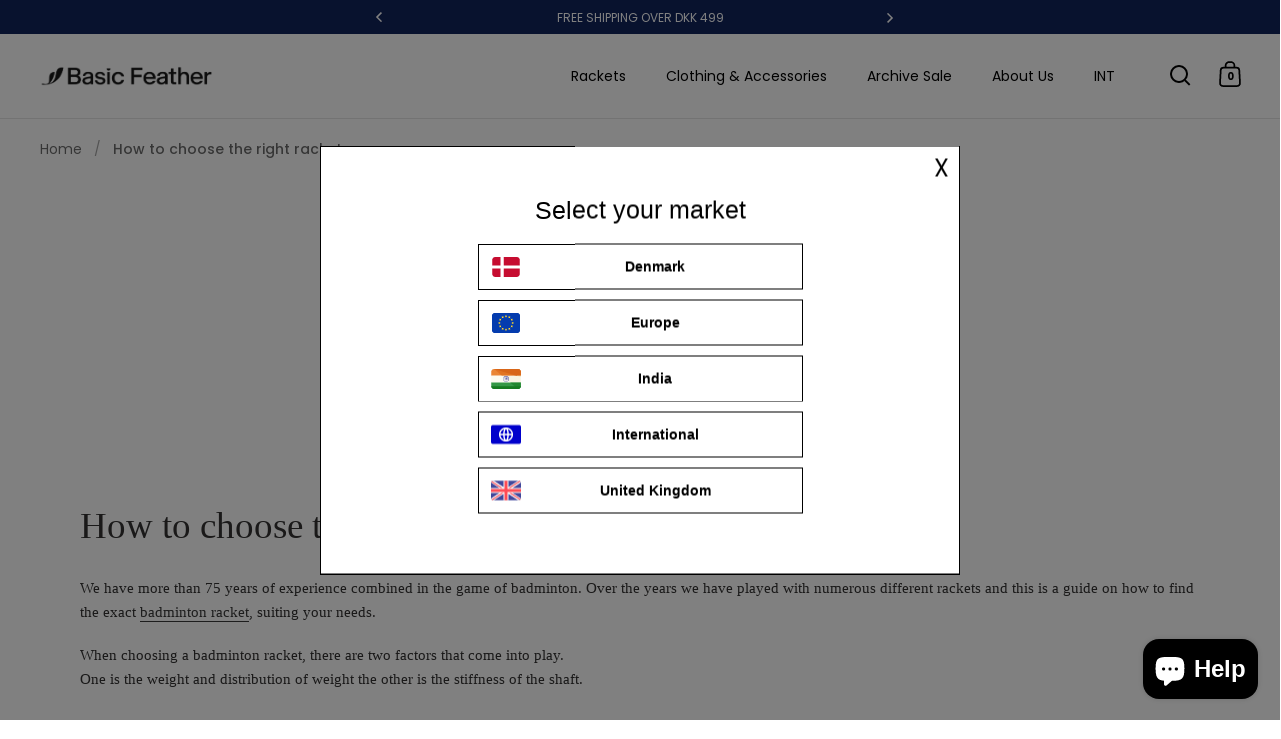

--- FILE ---
content_type: text/html; charset=utf-8
request_url: https://www.basicfeather.com/en-global/pages/sadan-vaelger-den-rette-badmintonketcher
body_size: 53914
content:
<!doctype html><html class="no-js" lang="en" dir="ltr">
<head>
 <script type="application/vnd.locksmith+json" data-locksmith>{"version":"v252","locked":false,"initialized":true,"scope":"page","access_granted":true,"access_denied":false,"requires_customer":false,"manual_lock":false,"remote_lock":false,"has_timeout":false,"remote_rendered":null,"hide_resource":false,"hide_links_to_resource":false,"transparent":true,"locks":{"all":[],"opened":[]},"keys":[],"keys_signature":"b7dd948fa9d2e734842b58676150813273e72326e1d493fbe52c42c80dd62a35","state":{"template":"page","theme":159455412556,"product":null,"collection":null,"page":"sadan-vaelger-den-rette-badmintonketcher","blog":null,"article":null,"app":null},"now":1768373570,"path":"\/en-global\/pages\/sadan-vaelger-den-rette-badmintonketcher","locale_root_url":"\/en-global","canonical_url":"https:\/\/www.basicfeather.com\/en-global\/pages\/sadan-vaelger-den-rette-badmintonketcher","customer_id":null,"customer_id_signature":"b7dd948fa9d2e734842b58676150813273e72326e1d493fbe52c42c80dd62a35","cart":null}</script><script data-locksmith>!function(){undefined;!function(){var s=window.Locksmith={},e=document.querySelector('script[type="application/vnd.locksmith+json"]'),n=e&&e.innerHTML;if(s.state={},s.util={},s.loading=!1,n)try{s.state=JSON.parse(n)}catch(d){}if(document.addEventListener&&document.querySelector){var o,a,i,t=[76,79,67,75,83,77,73,84,72,49,49],c=function(){a=t.slice(0)},l="style",r=function(e){e&&27!==e.keyCode&&"click"!==e.type||(document.removeEventListener("keydown",r),document.removeEventListener("click",r),o&&document.body.removeChild(o),o=null)};c(),document.addEventListener("keyup",function(e){if(e.keyCode===a[0]){if(clearTimeout(i),a.shift(),0<a.length)return void(i=setTimeout(c,1e3));c(),r(),(o=document.createElement("div"))[l].width="50%",o[l].maxWidth="1000px",o[l].height="85%",o[l].border="1px rgba(0, 0, 0, 0.2) solid",o[l].background="rgba(255, 255, 255, 0.99)",o[l].borderRadius="4px",o[l].position="fixed",o[l].top="50%",o[l].left="50%",o[l].transform="translateY(-50%) translateX(-50%)",o[l].boxShadow="0 2px 5px rgba(0, 0, 0, 0.3), 0 0 100vh 100vw rgba(0, 0, 0, 0.5)",o[l].zIndex="2147483645";var t=document.createElement("textarea");t.value=JSON.stringify(JSON.parse(n),null,2),t[l].border="none",t[l].display="block",t[l].boxSizing="border-box",t[l].width="100%",t[l].height="100%",t[l].background="transparent",t[l].padding="22px",t[l].fontFamily="monospace",t[l].fontSize="14px",t[l].color="#333",t[l].resize="none",t[l].outline="none",t.readOnly=!0,o.appendChild(t),document.body.appendChild(o),t.addEventListener("click",function(e){e.stopImmediatePropagation()}),t.select(),document.addEventListener("keydown",r),document.addEventListener("click",r)}})}s.isEmbedded=-1!==window.location.search.indexOf("_ab=0&_fd=0&_sc=1"),s.path=s.state.path||window.location.pathname,s.basePath=s.state.locale_root_url.concat("/apps/locksmith").replace(/^\/\//,"/"),s.reloading=!1,s.util.console=window.console||{log:function(){},error:function(){}},s.util.makeUrl=function(e,t){var n,o=s.basePath+e,a=[],i=s.cache();for(n in i)a.push(n+"="+encodeURIComponent(i[n]));for(n in t)a.push(n+"="+encodeURIComponent(t[n]));return s.state.customer_id&&(a.push("customer_id="+encodeURIComponent(s.state.customer_id)),a.push("customer_id_signature="+encodeURIComponent(s.state.customer_id_signature))),o+=(-1===o.indexOf("?")?"?":"&")+a.join("&")},s._initializeCallbacks=[],s.on=function(e,t){if("initialize"!==e)throw'Locksmith.on() currently only supports the "initialize" event';s._initializeCallbacks.push(t)},s.initializeSession=function(e){if(!s.isEmbedded){var t=!1,n=!0,o=!0;(e=e||{}).silent&&(o=n=!(t=!0)),s.ping({silent:t,spinner:n,reload:o,callback:function(){s._initializeCallbacks.forEach(function(e){e()})}})}},s.cache=function(e){var t={};try{var n=function a(e){return(document.cookie.match("(^|; )"+e+"=([^;]*)")||0)[2]};t=JSON.parse(decodeURIComponent(n("locksmith-params")||"{}"))}catch(d){}if(e){for(var o in e)t[o]=e[o];document.cookie="locksmith-params=; expires=Thu, 01 Jan 1970 00:00:00 GMT; path=/",document.cookie="locksmith-params="+encodeURIComponent(JSON.stringify(t))+"; path=/"}return t},s.cache.cart=s.state.cart,s.cache.cartLastSaved=null,s.params=s.cache(),s.util.reload=function(){s.reloading=!0;try{window.location.href=window.location.href.replace(/#.*/,"")}catch(d){s.util.console.error("Preferred reload method failed",d),window.location.reload()}},s.cache.saveCart=function(e){if(!s.cache.cart||s.cache.cart===s.cache.cartLastSaved)return e?e():null;var t=s.cache.cartLastSaved;s.cache.cartLastSaved=s.cache.cart,fetch("/cart/update.js",{method:"POST",headers:{"Content-Type":"application/json",Accept:"application/json"},body:JSON.stringify({attributes:{locksmith:s.cache.cart}})}).then(function(e){if(!e.ok)throw new Error("Cart update failed: "+e.status);return e.json()}).then(function(){e&&e()})["catch"](function(e){if(s.cache.cartLastSaved=t,!s.reloading)throw e})},s.util.spinnerHTML='<style>body{background:#FFF}@keyframes spin{from{transform:rotate(0deg)}to{transform:rotate(360deg)}}#loading{display:flex;width:100%;height:50vh;color:#777;align-items:center;justify-content:center}#loading .spinner{display:block;animation:spin 600ms linear infinite;position:relative;width:50px;height:50px}#loading .spinner-ring{stroke:currentColor;stroke-dasharray:100%;stroke-width:2px;stroke-linecap:round;fill:none}</style><div id="loading"><div class="spinner"><svg width="100%" height="100%"><svg preserveAspectRatio="xMinYMin"><circle class="spinner-ring" cx="50%" cy="50%" r="45%"></circle></svg></svg></div></div>',s.util.clobberBody=function(e){document.body.innerHTML=e},s.util.clobberDocument=function(e){e.responseText&&(e=e.responseText),document.documentElement&&document.removeChild(document.documentElement);var t=document.open("text/html","replace");t.writeln(e),t.close(),setTimeout(function(){var e=t.querySelector("[autofocus]");e&&e.focus()},100)},s.util.serializeForm=function(e){if(e&&"FORM"===e.nodeName){var t,n,o={};for(t=e.elements.length-1;0<=t;t-=1)if(""!==e.elements[t].name)switch(e.elements[t].nodeName){case"INPUT":switch(e.elements[t].type){default:case"text":case"hidden":case"password":case"button":case"reset":case"submit":o[e.elements[t].name]=e.elements[t].value;break;case"checkbox":case"radio":e.elements[t].checked&&(o[e.elements[t].name]=e.elements[t].value);break;case"file":}break;case"TEXTAREA":o[e.elements[t].name]=e.elements[t].value;break;case"SELECT":switch(e.elements[t].type){case"select-one":o[e.elements[t].name]=e.elements[t].value;break;case"select-multiple":for(n=e.elements[t].options.length-1;0<=n;n-=1)e.elements[t].options[n].selected&&(o[e.elements[t].name]=e.elements[t].options[n].value)}break;case"BUTTON":switch(e.elements[t].type){case"reset":case"submit":case"button":o[e.elements[t].name]=e.elements[t].value}}return o}},s.util.on=function(e,i,s,t){t=t||document;var c="locksmith-"+e+i,n=function(e){var t=e.target,n=e.target.parentElement,o=t&&t.className&&(t.className.baseVal||t.className)||"",a=n&&n.className&&(n.className.baseVal||n.className)||"";("string"==typeof o&&-1!==o.split(/\s+/).indexOf(i)||"string"==typeof a&&-1!==a.split(/\s+/).indexOf(i))&&!e[c]&&(e[c]=!0,s(e))};t.attachEvent?t.attachEvent(e,n):t.addEventListener(e,n,!1)},s.util.enableActions=function(e){s.util.on("click","locksmith-action",function(e){e.preventDefault();var t=e.target;t.dataset.confirmWith&&!confirm(t.dataset.confirmWith)||(t.disabled=!0,t.innerText=t.dataset.disableWith,s.post("/action",t.dataset.locksmithParams,{spinner:!1,type:"text",success:function(e){(e=JSON.parse(e.responseText)).message&&alert(e.message),s.util.reload()}}))},e)},s.util.inject=function(e,t){var n=["data","locksmith","append"];if(-1!==t.indexOf(n.join("-"))){var o=document.createElement("div");o.innerHTML=t,e.appendChild(o)}else e.innerHTML=t;var a,i,s=e.querySelectorAll("script");for(i=0;i<s.length;++i){a=s[i];var c=document.createElement("script");if(a.type&&(c.type=a.type),a.src)c.src=a.src;else{var l=document.createTextNode(a.innerHTML);c.appendChild(l)}e.appendChild(c)}var r=e.querySelector("[autofocus]");r&&r.focus()},s.post=function(e,t,n){!1!==(n=n||{}).spinner&&s.util.clobberBody(s.util.spinnerHTML);var o={};n.container===document?(o.layout=1,n.success=function(e){s.util.clobberDocument(e)}):n.container&&(o.layout=0,n.success=function(e){var t=document.getElementById(n.container);s.util.inject(t,e),t.id===t.firstChild.id&&t.parentElement.replaceChild(t.firstChild,t)}),n.form_type&&(t.form_type=n.form_type),n.include_layout_classes!==undefined&&(t.include_layout_classes=n.include_layout_classes),n.lock_id!==undefined&&(t.lock_id=n.lock_id),s.loading=!0;var a=s.util.makeUrl(e,o),i="json"===n.type||"text"===n.type;fetch(a,{method:"POST",headers:{"Content-Type":"application/json",Accept:i?"application/json":"text/html"},body:JSON.stringify(t)}).then(function(e){if(!e.ok)throw new Error("Request failed: "+e.status);return e.text()}).then(function(e){var t=n.success||s.util.clobberDocument;t(i?{responseText:e}:e)})["catch"](function(e){if(!s.reloading)if("dashboard.weglot.com"!==window.location.host){if(!n.silent)throw alert("Something went wrong! Please refresh and try again."),e;console.error(e)}else console.error(e)})["finally"](function(){s.loading=!1})},s.postResource=function(e,t){e.path=s.path,e.search=window.location.search,e.state=s.state,e.passcode&&(e.passcode=e.passcode.trim()),e.email&&(e.email=e.email.trim()),e.state.cart=s.cache.cart,e.locksmith_json=s.jsonTag,e.locksmith_json_signature=s.jsonTagSignature,s.post("/resource",e,t)},s.ping=function(e){if(!s.isEmbedded){e=e||{};var t=function(){e.reload?s.util.reload():"function"==typeof e.callback&&e.callback()};s.post("/ping",{path:s.path,search:window.location.search,state:s.state},{spinner:!!e.spinner,silent:"undefined"==typeof e.silent||e.silent,type:"text",success:function(e){e&&e.responseText?((e=JSON.parse(e.responseText)).messages&&0<e.messages.length&&s.showMessages(e.messages),e.cart&&s.cache.cart!==e.cart?(s.cache.cart=e.cart,s.cache.saveCart(function(){t(),e.cart&&e.cart.match(/^.+:/)&&s.util.reload()})):t()):console.error("[Locksmith] Invalid result in ping callback:",e)}})}},s.timeoutMonitor=function(){var e=s.cache.cart;s.ping({callback:function(){e!==s.cache.cart||setTimeout(function(){s.timeoutMonitor()},6e4)}})},s.showMessages=function(e){var t=document.createElement("div");t.style.position="fixed",t.style.left=0,t.style.right=0,t.style.bottom="-50px",t.style.opacity=0,t.style.background="#191919",t.style.color="#ddd",t.style.transition="bottom 0.2s, opacity 0.2s",t.style.zIndex=999999,t.innerHTML="        <style>          .locksmith-ab .locksmith-b { display: none; }          .locksmith-ab.toggled .locksmith-b { display: flex; }          .locksmith-ab.toggled .locksmith-a { display: none; }          .locksmith-flex { display: flex; flex-wrap: wrap; justify-content: space-between; align-items: center; padding: 10px 20px; }          .locksmith-message + .locksmith-message { border-top: 1px #555 solid; }          .locksmith-message a { color: inherit; font-weight: bold; }          .locksmith-message a:hover { color: inherit; opacity: 0.8; }          a.locksmith-ab-toggle { font-weight: inherit; text-decoration: underline; }          .locksmith-text { flex-grow: 1; }          .locksmith-cta { flex-grow: 0; text-align: right; }          .locksmith-cta button { transform: scale(0.8); transform-origin: left; }          .locksmith-cta > * { display: block; }          .locksmith-cta > * + * { margin-top: 10px; }          .locksmith-message a.locksmith-close { flex-grow: 0; text-decoration: none; margin-left: 15px; font-size: 30px; font-family: monospace; display: block; padding: 2px 10px; }                    @media screen and (max-width: 600px) {            .locksmith-wide-only { display: none !important; }            .locksmith-flex { padding: 0 15px; }            .locksmith-flex > * { margin-top: 5px; margin-bottom: 5px; }            .locksmith-cta { text-align: left; }          }                    @media screen and (min-width: 601px) {            .locksmith-narrow-only { display: none !important; }          }        </style>      "+e.map(function(e){return'<div class="locksmith-message">'+e+"</div>"}).join(""),document.body.appendChild(t),document.body.style.position="relative",document.body.parentElement.style.paddingBottom=t.offsetHeight+"px",setTimeout(function(){t.style.bottom=0,t.style.opacity=1},50),s.util.on("click","locksmith-ab-toggle",function(e){e.preventDefault();for(var t=e.target.parentElement;-1===t.className.split(" ").indexOf("locksmith-ab");)t=t.parentElement;-1!==t.className.split(" ").indexOf("toggled")?t.className=t.className.replace("toggled",""):t.className=t.className+" toggled"}),s.util.enableActions(t)}}()}();</script>
      <script data-locksmith>Locksmith.cache.cart=null</script>

  <script data-locksmith>Locksmith.jsonTag="{\"version\":\"v252\",\"locked\":false,\"initialized\":true,\"scope\":\"page\",\"access_granted\":true,\"access_denied\":false,\"requires_customer\":false,\"manual_lock\":false,\"remote_lock\":false,\"has_timeout\":false,\"remote_rendered\":null,\"hide_resource\":false,\"hide_links_to_resource\":false,\"transparent\":true,\"locks\":{\"all\":[],\"opened\":[]},\"keys\":[],\"keys_signature\":\"b7dd948fa9d2e734842b58676150813273e72326e1d493fbe52c42c80dd62a35\",\"state\":{\"template\":\"page\",\"theme\":159455412556,\"product\":null,\"collection\":null,\"page\":\"sadan-vaelger-den-rette-badmintonketcher\",\"blog\":null,\"article\":null,\"app\":null},\"now\":1768373570,\"path\":\"\\\/en-global\\\/pages\\\/sadan-vaelger-den-rette-badmintonketcher\",\"locale_root_url\":\"\\\/en-global\",\"canonical_url\":\"https:\\\/\\\/www.basicfeather.com\\\/en-global\\\/pages\\\/sadan-vaelger-den-rette-badmintonketcher\",\"customer_id\":null,\"customer_id_signature\":\"b7dd948fa9d2e734842b58676150813273e72326e1d493fbe52c42c80dd62a35\",\"cart\":null}";Locksmith.jsonTagSignature="3d87538dfd28f48392d361130be393d2191644ba23a5bb95f4522d9ee7b04417"</script>

 
<meta charset="utf-8">
  <meta name="viewport" content="width=device-width, initial-scale=1.0, height=device-height, minimum-scale=1.0">
  <meta http-equiv="X-UA-Compatible" content="IE=edge"><link rel="shortcut icon" href="//www.basicfeather.com/cdn/shop/files/Basic_Feather_sort_og_hvid_logo.jpg?crop=center&height=32&v=1706011120&width=32" type="image/png" /><title>Badminton racket guide - How to choose the right racket &ndash; Basic Feather
</title><meta name="description" content="With 75 years of experience, we have played with numerous different rackets and this is a guide on how to find the exact badminton racket, suiting your needs. When choosing a badminton racket you need to consider weight, weight distribution and stiffness.">


<meta property="og:site_name" content="Basic Feather">
<meta property="og:url" content="https://www.basicfeather.com/en-global/pages/sadan-vaelger-den-rette-badmintonketcher"><meta property="og:title" content="Badminton racket guide - How to choose the right racket">
<meta property="og:type" content="website">
<meta property="og:description" content="With 75 years of experience, we have played with numerous different rackets and this is a guide on how to find the exact badminton racket, suiting your needs. When choosing a badminton racket you need to consider weight, weight distribution and stiffness.">
<meta property="og:image" content="http://www.basicfeather.com/cdn/shop/files/Shopify_homepage_Desktop.png?v=1725280621">
<meta property="og:image:secure_url" content="https://www.basicfeather.com/cdn/shop/files/Shopify_homepage_Desktop.png?v=1725280621">
<meta property="og:image:width" content="1280">
  <meta property="og:image:height" content="720"><meta name="twitter:card" content="summary_large_image"><meta name="twitter:title" content="Badminton racket guide - How to choose the right racket">
<meta name="twitter:description" content="With 75 years of experience, we have played with numerous different rackets and this is a guide on how to find the exact badminton racket, suiting your needs. When choosing a badminton racket you need to consider weight, weight distribution and stiffness.">
<script type="application/ld+json">
  [
    {
      "@context": "https://schema.org",
      "@type": "WebSite",
      "name": "Basic Feather",
      "url": "https:\/\/www.basicfeather.com"
    },
    {
      "@context": "https://schema.org",
      "@type": "Organization",
      "name": "Basic Feather",
      "url": "https:\/\/www.basicfeather.com"
    }
  ]
</script>

<script type="application/ld+json">
{
  "@context": "http://schema.org",
  "@type": "BreadcrumbList",
  "itemListElement": [
    {
      "@type": "ListItem",
      "position": 1,
      "name": "Home",
      "item": "https://www.basicfeather.com"
    },{
        "@type": "ListItem",
        "position": 2,
        "name": "How to choose the right racket ",
        "item": "https://www.basicfeather.com/en-global/pages/sadan-vaelger-den-rette-badmintonketcher"
      }]
}
</script><link rel="canonical" href="https://www.basicfeather.com/en-global/pages/sadan-vaelger-den-rette-badmintonketcher">

  <link rel="preconnect" href="https://cdn.shopify.com"><link rel="preconnect" href="https://fonts.shopifycdn.com" crossorigin><link href="//www.basicfeather.com/cdn/shop/t/21/assets/theme.css?v=25279681000313882151754909054" as="style" rel="preload"><link href="//www.basicfeather.com/cdn/shop/t/21/assets/section-header.css?v=107821480788610317671710919825" as="style" rel="preload"><link href="//www.basicfeather.com/cdn/shop/t/21/assets/component-slider.css?v=8095672625576475451710919818" as="style" rel="preload"><link href="//www.basicfeather.com/cdn/shop/t/21/assets/component-product-item.css?v=67732829052295125411710919821" as="style" rel="preload"><link rel="preload" href="//www.basicfeather.com/cdn/fonts/poppins/poppins_n6.aa29d4918bc243723d56b59572e18228ed0786f6.woff2" as="font" type="font/woff2" crossorigin><link rel="preload" href="//www.basicfeather.com/cdn/fonts/poppins/poppins_n4.0ba78fa5af9b0e1a374041b3ceaadf0a43b41362.woff2" as="font" type="font/woff2" crossorigin><style>



@font-face {
  font-family: Poppins;
  font-weight: 600;
  font-style: normal;
  font-display: swap;
  src: url("//www.basicfeather.com/cdn/fonts/poppins/poppins_n6.aa29d4918bc243723d56b59572e18228ed0786f6.woff2") format("woff2"),
       url("//www.basicfeather.com/cdn/fonts/poppins/poppins_n6.5f815d845fe073750885d5b7e619ee00e8111208.woff") format("woff");
}
@font-face {
  font-family: Poppins;
  font-weight: 400;
  font-style: normal;
  font-display: swap;
  src: url("//www.basicfeather.com/cdn/fonts/poppins/poppins_n4.0ba78fa5af9b0e1a374041b3ceaadf0a43b41362.woff2") format("woff2"),
       url("//www.basicfeather.com/cdn/fonts/poppins/poppins_n4.214741a72ff2596839fc9760ee7a770386cf16ca.woff") format("woff");
}
@font-face {
  font-family: Poppins;
  font-weight: 500;
  font-style: normal;
  font-display: swap;
  src: url("//www.basicfeather.com/cdn/fonts/poppins/poppins_n5.ad5b4b72b59a00358afc706450c864c3c8323842.woff2") format("woff2"),
       url("//www.basicfeather.com/cdn/fonts/poppins/poppins_n5.33757fdf985af2d24b32fcd84c9a09224d4b2c39.woff") format("woff");
}
@font-face {
  font-family: Poppins;
  font-weight: 400;
  font-style: italic;
  font-display: swap;
  src: url("//www.basicfeather.com/cdn/fonts/poppins/poppins_i4.846ad1e22474f856bd6b81ba4585a60799a9f5d2.woff2") format("woff2"),
       url("//www.basicfeather.com/cdn/fonts/poppins/poppins_i4.56b43284e8b52fc64c1fd271f289a39e8477e9ec.woff") format("woff");
}
</style>
<style>

  :root {

    /* Main color scheme */

    --main-text: #000000;
    --main-text-hover: rgba(0, 0, 0, 0.82);
    --main-text-foreground: #fff;
    
    --main-background: #ffffff;
    --main-background-secondary: rgba(0, 0, 0, 0.18);
    --main-background-third: rgba(0, 0, 0, 0.03);
    --main-borders: rgba(0, 0, 0, 0.08);
    --grid-borders: rgba(0, 0, 0, 0.0);

    /* Header & sidebars color scheme */
    
    --header-text: #000000;
    --header-text-foreground: #fff;
    
    --header-background: #ffffff;
    --header-background-secondary: rgba(0, 0, 0, 0.18);
    --header-borders: rgba(0, 0, 0, 0.08);
    --header-grid-borders: rgba(0, 0, 0, 0.1);--cart-image-border: 1px solid #f1f1f1;/* Footer color scheme */

    --footer-text: ;
    --footer-text-foreground: #fff;
    
    --footer-background: ;
    --footer-background-secondary: ;
    --footer-borders: ;

    --grid-image-padding: 0%;
    --grid-image-background: rgba(0,0,0,0);

    /* Buttons radius */

    --buttons-radius: 30px;

    /* Font variables */

    --font-stack-headings: Poppins, sans-serif;
    --font-weight-headings: 600;
    --font-style-headings: normal;

    --font-stack-body: Poppins, sans-serif;
    --font-weight-body: 400;--font-weight-body-bold: 500;--font-style-body: normal;

    --base-headings-size: 44;
    --base-headings-line: 1.1;
    --base-body-size: 16;
    --base-body-line: 1.6;

  }

  select, .regular-select-cover, .facets__disclosure:after {
    background-image: url("data:image/svg+xml,%0A%3Csvg width='14' height='9' viewBox='0 0 14 9' fill='none' xmlns='http://www.w3.org/2000/svg'%3E%3Cpath d='M8.42815 7.47604L7.01394 8.89025L0.528658 2.40497L1.94287 0.990753L8.42815 7.47604Z' fill='rgb(0, 0, 0)'/%3E%3Cpath d='M6.98591 8.89025L5.5717 7.47604L12.057 0.990755L13.4712 2.40497L6.98591 8.89025Z' fill='rgb(0, 0, 0)'/%3E%3C/svg%3E%0A");
  }</style><link href="//www.basicfeather.com/cdn/shop/t/21/assets/theme.css?v=25279681000313882151754909054" rel="stylesheet" type="text/css" media="all" />

  <script>window.performance && window.performance.mark && window.performance.mark('shopify.content_for_header.start');</script><meta name="google-site-verification" content="gxKMXJOBaJkJuBUU3zCPfO3uTer0mAWs4LqhwaVPxvM">
<meta name="google-site-verification" content="gxKMXJOBaJkJuBUU3zCPfO3uTer0mAWs4LqhwaVPxvM">
<meta id="shopify-digital-wallet" name="shopify-digital-wallet" content="/27567915079/digital_wallets/dialog">
<meta name="shopify-checkout-api-token" content="7743392008d11772cdd30bf581d48ed6">
<meta id="in-context-paypal-metadata" data-shop-id="27567915079" data-venmo-supported="false" data-environment="production" data-locale="en_US" data-paypal-v4="true" data-currency="USD">
<link rel="alternate" hreflang="x-default" href="https://www.basicfeather.com/pages/sadan-vaelger-den-rette-badmintonketcher">
<link rel="alternate" hreflang="da" href="https://www.basicfeather.com/pages/sadan-vaelger-den-rette-badmintonketcher">
<link rel="alternate" hreflang="en-AX" href="https://www.basicfeather.com/en-eu/pages/sadan-vaelger-den-rette-badmintonketcher">
<link rel="alternate" hreflang="en-AD" href="https://www.basicfeather.com/en-eu/pages/sadan-vaelger-den-rette-badmintonketcher">
<link rel="alternate" hreflang="en-AT" href="https://www.basicfeather.com/en-eu/pages/sadan-vaelger-den-rette-badmintonketcher">
<link rel="alternate" hreflang="en-BE" href="https://www.basicfeather.com/en-eu/pages/sadan-vaelger-den-rette-badmintonketcher">
<link rel="alternate" hreflang="en-CY" href="https://www.basicfeather.com/en-eu/pages/sadan-vaelger-den-rette-badmintonketcher">
<link rel="alternate" hreflang="en-EE" href="https://www.basicfeather.com/en-eu/pages/sadan-vaelger-den-rette-badmintonketcher">
<link rel="alternate" hreflang="en-FI" href="https://www.basicfeather.com/en-eu/pages/sadan-vaelger-den-rette-badmintonketcher">
<link rel="alternate" hreflang="en-FR" href="https://www.basicfeather.com/en-eu/pages/sadan-vaelger-den-rette-badmintonketcher">
<link rel="alternate" hreflang="en-GF" href="https://www.basicfeather.com/en-eu/pages/sadan-vaelger-den-rette-badmintonketcher">
<link rel="alternate" hreflang="en-TF" href="https://www.basicfeather.com/en-eu/pages/sadan-vaelger-den-rette-badmintonketcher">
<link rel="alternate" hreflang="en-DE" href="https://www.basicfeather.com/en-eu/pages/sadan-vaelger-den-rette-badmintonketcher">
<link rel="alternate" hreflang="en-GR" href="https://www.basicfeather.com/en-eu/pages/sadan-vaelger-den-rette-badmintonketcher">
<link rel="alternate" hreflang="en-GP" href="https://www.basicfeather.com/en-eu/pages/sadan-vaelger-den-rette-badmintonketcher">
<link rel="alternate" hreflang="en-VA" href="https://www.basicfeather.com/en-eu/pages/sadan-vaelger-den-rette-badmintonketcher">
<link rel="alternate" hreflang="en-IE" href="https://www.basicfeather.com/en-eu/pages/sadan-vaelger-den-rette-badmintonketcher">
<link rel="alternate" hreflang="en-IT" href="https://www.basicfeather.com/en-eu/pages/sadan-vaelger-den-rette-badmintonketcher">
<link rel="alternate" hreflang="en-XK" href="https://www.basicfeather.com/en-eu/pages/sadan-vaelger-den-rette-badmintonketcher">
<link rel="alternate" hreflang="en-LV" href="https://www.basicfeather.com/en-eu/pages/sadan-vaelger-den-rette-badmintonketcher">
<link rel="alternate" hreflang="en-LT" href="https://www.basicfeather.com/en-eu/pages/sadan-vaelger-den-rette-badmintonketcher">
<link rel="alternate" hreflang="en-LU" href="https://www.basicfeather.com/en-eu/pages/sadan-vaelger-den-rette-badmintonketcher">
<link rel="alternate" hreflang="en-MT" href="https://www.basicfeather.com/en-eu/pages/sadan-vaelger-den-rette-badmintonketcher">
<link rel="alternate" hreflang="en-MQ" href="https://www.basicfeather.com/en-eu/pages/sadan-vaelger-den-rette-badmintonketcher">
<link rel="alternate" hreflang="en-YT" href="https://www.basicfeather.com/en-eu/pages/sadan-vaelger-den-rette-badmintonketcher">
<link rel="alternate" hreflang="en-MC" href="https://www.basicfeather.com/en-eu/pages/sadan-vaelger-den-rette-badmintonketcher">
<link rel="alternate" hreflang="en-ME" href="https://www.basicfeather.com/en-eu/pages/sadan-vaelger-den-rette-badmintonketcher">
<link rel="alternate" hreflang="en-NL" href="https://www.basicfeather.com/en-eu/pages/sadan-vaelger-den-rette-badmintonketcher">
<link rel="alternate" hreflang="en-PT" href="https://www.basicfeather.com/en-eu/pages/sadan-vaelger-den-rette-badmintonketcher">
<link rel="alternate" hreflang="en-RE" href="https://www.basicfeather.com/en-eu/pages/sadan-vaelger-den-rette-badmintonketcher">
<link rel="alternate" hreflang="en-BL" href="https://www.basicfeather.com/en-eu/pages/sadan-vaelger-den-rette-badmintonketcher">
<link rel="alternate" hreflang="en-MF" href="https://www.basicfeather.com/en-eu/pages/sadan-vaelger-den-rette-badmintonketcher">
<link rel="alternate" hreflang="en-PM" href="https://www.basicfeather.com/en-eu/pages/sadan-vaelger-den-rette-badmintonketcher">
<link rel="alternate" hreflang="en-SM" href="https://www.basicfeather.com/en-eu/pages/sadan-vaelger-den-rette-badmintonketcher">
<link rel="alternate" hreflang="en-SK" href="https://www.basicfeather.com/en-eu/pages/sadan-vaelger-den-rette-badmintonketcher">
<link rel="alternate" hreflang="en-SI" href="https://www.basicfeather.com/en-eu/pages/sadan-vaelger-den-rette-badmintonketcher">
<link rel="alternate" hreflang="en-ES" href="https://www.basicfeather.com/en-eu/pages/sadan-vaelger-den-rette-badmintonketcher">
<link rel="alternate" hreflang="en-IN" href="https://www.basicfeather.com/en-in/pages/sadan-vaelger-den-rette-badmintonketcher">
<link rel="alternate" hreflang="en-AC" href="https://www.basicfeather.com/en-global/pages/sadan-vaelger-den-rette-badmintonketcher">
<link rel="alternate" hreflang="en-AE" href="https://www.basicfeather.com/en-global/pages/sadan-vaelger-den-rette-badmintonketcher">
<link rel="alternate" hreflang="en-AF" href="https://www.basicfeather.com/en-global/pages/sadan-vaelger-den-rette-badmintonketcher">
<link rel="alternate" hreflang="en-AG" href="https://www.basicfeather.com/en-global/pages/sadan-vaelger-den-rette-badmintonketcher">
<link rel="alternate" hreflang="en-AI" href="https://www.basicfeather.com/en-global/pages/sadan-vaelger-den-rette-badmintonketcher">
<link rel="alternate" hreflang="en-AL" href="https://www.basicfeather.com/en-global/pages/sadan-vaelger-den-rette-badmintonketcher">
<link rel="alternate" hreflang="en-AM" href="https://www.basicfeather.com/en-global/pages/sadan-vaelger-den-rette-badmintonketcher">
<link rel="alternate" hreflang="en-AO" href="https://www.basicfeather.com/en-global/pages/sadan-vaelger-den-rette-badmintonketcher">
<link rel="alternate" hreflang="en-AR" href="https://www.basicfeather.com/en-global/pages/sadan-vaelger-den-rette-badmintonketcher">
<link rel="alternate" hreflang="en-AU" href="https://www.basicfeather.com/en-global/pages/sadan-vaelger-den-rette-badmintonketcher">
<link rel="alternate" hreflang="en-AW" href="https://www.basicfeather.com/en-global/pages/sadan-vaelger-den-rette-badmintonketcher">
<link rel="alternate" hreflang="en-AZ" href="https://www.basicfeather.com/en-global/pages/sadan-vaelger-den-rette-badmintonketcher">
<link rel="alternate" hreflang="en-BA" href="https://www.basicfeather.com/en-global/pages/sadan-vaelger-den-rette-badmintonketcher">
<link rel="alternate" hreflang="en-BB" href="https://www.basicfeather.com/en-global/pages/sadan-vaelger-den-rette-badmintonketcher">
<link rel="alternate" hreflang="en-BD" href="https://www.basicfeather.com/en-global/pages/sadan-vaelger-den-rette-badmintonketcher">
<link rel="alternate" hreflang="en-BF" href="https://www.basicfeather.com/en-global/pages/sadan-vaelger-den-rette-badmintonketcher">
<link rel="alternate" hreflang="en-BG" href="https://www.basicfeather.com/en-global/pages/sadan-vaelger-den-rette-badmintonketcher">
<link rel="alternate" hreflang="en-BH" href="https://www.basicfeather.com/en-global/pages/sadan-vaelger-den-rette-badmintonketcher">
<link rel="alternate" hreflang="en-BI" href="https://www.basicfeather.com/en-global/pages/sadan-vaelger-den-rette-badmintonketcher">
<link rel="alternate" hreflang="en-BJ" href="https://www.basicfeather.com/en-global/pages/sadan-vaelger-den-rette-badmintonketcher">
<link rel="alternate" hreflang="en-BM" href="https://www.basicfeather.com/en-global/pages/sadan-vaelger-den-rette-badmintonketcher">
<link rel="alternate" hreflang="en-BN" href="https://www.basicfeather.com/en-global/pages/sadan-vaelger-den-rette-badmintonketcher">
<link rel="alternate" hreflang="en-BO" href="https://www.basicfeather.com/en-global/pages/sadan-vaelger-den-rette-badmintonketcher">
<link rel="alternate" hreflang="en-BQ" href="https://www.basicfeather.com/en-global/pages/sadan-vaelger-den-rette-badmintonketcher">
<link rel="alternate" hreflang="en-BR" href="https://www.basicfeather.com/en-global/pages/sadan-vaelger-den-rette-badmintonketcher">
<link rel="alternate" hreflang="en-BS" href="https://www.basicfeather.com/en-global/pages/sadan-vaelger-den-rette-badmintonketcher">
<link rel="alternate" hreflang="en-BT" href="https://www.basicfeather.com/en-global/pages/sadan-vaelger-den-rette-badmintonketcher">
<link rel="alternate" hreflang="en-BW" href="https://www.basicfeather.com/en-global/pages/sadan-vaelger-den-rette-badmintonketcher">
<link rel="alternate" hreflang="en-BY" href="https://www.basicfeather.com/en-global/pages/sadan-vaelger-den-rette-badmintonketcher">
<link rel="alternate" hreflang="en-BZ" href="https://www.basicfeather.com/en-global/pages/sadan-vaelger-den-rette-badmintonketcher">
<link rel="alternate" hreflang="en-CA" href="https://www.basicfeather.com/en-global/pages/sadan-vaelger-den-rette-badmintonketcher">
<link rel="alternate" hreflang="en-CC" href="https://www.basicfeather.com/en-global/pages/sadan-vaelger-den-rette-badmintonketcher">
<link rel="alternate" hreflang="en-CD" href="https://www.basicfeather.com/en-global/pages/sadan-vaelger-den-rette-badmintonketcher">
<link rel="alternate" hreflang="en-CF" href="https://www.basicfeather.com/en-global/pages/sadan-vaelger-den-rette-badmintonketcher">
<link rel="alternate" hreflang="en-CG" href="https://www.basicfeather.com/en-global/pages/sadan-vaelger-den-rette-badmintonketcher">
<link rel="alternate" hreflang="en-CH" href="https://www.basicfeather.com/en-global/pages/sadan-vaelger-den-rette-badmintonketcher">
<link rel="alternate" hreflang="en-CI" href="https://www.basicfeather.com/en-global/pages/sadan-vaelger-den-rette-badmintonketcher">
<link rel="alternate" hreflang="en-CK" href="https://www.basicfeather.com/en-global/pages/sadan-vaelger-den-rette-badmintonketcher">
<link rel="alternate" hreflang="en-CL" href="https://www.basicfeather.com/en-global/pages/sadan-vaelger-den-rette-badmintonketcher">
<link rel="alternate" hreflang="en-CM" href="https://www.basicfeather.com/en-global/pages/sadan-vaelger-den-rette-badmintonketcher">
<link rel="alternate" hreflang="en-CN" href="https://www.basicfeather.com/en-global/pages/sadan-vaelger-den-rette-badmintonketcher">
<link rel="alternate" hreflang="en-CO" href="https://www.basicfeather.com/en-global/pages/sadan-vaelger-den-rette-badmintonketcher">
<link rel="alternate" hreflang="en-CR" href="https://www.basicfeather.com/en-global/pages/sadan-vaelger-den-rette-badmintonketcher">
<link rel="alternate" hreflang="en-CV" href="https://www.basicfeather.com/en-global/pages/sadan-vaelger-den-rette-badmintonketcher">
<link rel="alternate" hreflang="en-CW" href="https://www.basicfeather.com/en-global/pages/sadan-vaelger-den-rette-badmintonketcher">
<link rel="alternate" hreflang="en-CX" href="https://www.basicfeather.com/en-global/pages/sadan-vaelger-den-rette-badmintonketcher">
<link rel="alternate" hreflang="en-CZ" href="https://www.basicfeather.com/en-global/pages/sadan-vaelger-den-rette-badmintonketcher">
<link rel="alternate" hreflang="en-DJ" href="https://www.basicfeather.com/en-global/pages/sadan-vaelger-den-rette-badmintonketcher">
<link rel="alternate" hreflang="en-DM" href="https://www.basicfeather.com/en-global/pages/sadan-vaelger-den-rette-badmintonketcher">
<link rel="alternate" hreflang="en-DO" href="https://www.basicfeather.com/en-global/pages/sadan-vaelger-den-rette-badmintonketcher">
<link rel="alternate" hreflang="en-DZ" href="https://www.basicfeather.com/en-global/pages/sadan-vaelger-den-rette-badmintonketcher">
<link rel="alternate" hreflang="en-EC" href="https://www.basicfeather.com/en-global/pages/sadan-vaelger-den-rette-badmintonketcher">
<link rel="alternate" hreflang="en-EG" href="https://www.basicfeather.com/en-global/pages/sadan-vaelger-den-rette-badmintonketcher">
<link rel="alternate" hreflang="en-EH" href="https://www.basicfeather.com/en-global/pages/sadan-vaelger-den-rette-badmintonketcher">
<link rel="alternate" hreflang="en-ER" href="https://www.basicfeather.com/en-global/pages/sadan-vaelger-den-rette-badmintonketcher">
<link rel="alternate" hreflang="en-ET" href="https://www.basicfeather.com/en-global/pages/sadan-vaelger-den-rette-badmintonketcher">
<link rel="alternate" hreflang="en-FJ" href="https://www.basicfeather.com/en-global/pages/sadan-vaelger-den-rette-badmintonketcher">
<link rel="alternate" hreflang="en-FK" href="https://www.basicfeather.com/en-global/pages/sadan-vaelger-den-rette-badmintonketcher">
<link rel="alternate" hreflang="en-FO" href="https://www.basicfeather.com/en-global/pages/sadan-vaelger-den-rette-badmintonketcher">
<link rel="alternate" hreflang="en-GA" href="https://www.basicfeather.com/en-global/pages/sadan-vaelger-den-rette-badmintonketcher">
<link rel="alternate" hreflang="en-GD" href="https://www.basicfeather.com/en-global/pages/sadan-vaelger-den-rette-badmintonketcher">
<link rel="alternate" hreflang="en-GE" href="https://www.basicfeather.com/en-global/pages/sadan-vaelger-den-rette-badmintonketcher">
<link rel="alternate" hreflang="en-GG" href="https://www.basicfeather.com/en-global/pages/sadan-vaelger-den-rette-badmintonketcher">
<link rel="alternate" hreflang="en-GH" href="https://www.basicfeather.com/en-global/pages/sadan-vaelger-den-rette-badmintonketcher">
<link rel="alternate" hreflang="en-GI" href="https://www.basicfeather.com/en-global/pages/sadan-vaelger-den-rette-badmintonketcher">
<link rel="alternate" hreflang="en-GL" href="https://www.basicfeather.com/en-global/pages/sadan-vaelger-den-rette-badmintonketcher">
<link rel="alternate" hreflang="en-GM" href="https://www.basicfeather.com/en-global/pages/sadan-vaelger-den-rette-badmintonketcher">
<link rel="alternate" hreflang="en-GN" href="https://www.basicfeather.com/en-global/pages/sadan-vaelger-den-rette-badmintonketcher">
<link rel="alternate" hreflang="en-GQ" href="https://www.basicfeather.com/en-global/pages/sadan-vaelger-den-rette-badmintonketcher">
<link rel="alternate" hreflang="en-GS" href="https://www.basicfeather.com/en-global/pages/sadan-vaelger-den-rette-badmintonketcher">
<link rel="alternate" hreflang="en-GT" href="https://www.basicfeather.com/en-global/pages/sadan-vaelger-den-rette-badmintonketcher">
<link rel="alternate" hreflang="en-GW" href="https://www.basicfeather.com/en-global/pages/sadan-vaelger-den-rette-badmintonketcher">
<link rel="alternate" hreflang="en-GY" href="https://www.basicfeather.com/en-global/pages/sadan-vaelger-den-rette-badmintonketcher">
<link rel="alternate" hreflang="en-HK" href="https://www.basicfeather.com/en-global/pages/sadan-vaelger-den-rette-badmintonketcher">
<link rel="alternate" hreflang="en-HN" href="https://www.basicfeather.com/en-global/pages/sadan-vaelger-den-rette-badmintonketcher">
<link rel="alternate" hreflang="en-HR" href="https://www.basicfeather.com/en-global/pages/sadan-vaelger-den-rette-badmintonketcher">
<link rel="alternate" hreflang="en-HT" href="https://www.basicfeather.com/en-global/pages/sadan-vaelger-den-rette-badmintonketcher">
<link rel="alternate" hreflang="en-HU" href="https://www.basicfeather.com/en-global/pages/sadan-vaelger-den-rette-badmintonketcher">
<link rel="alternate" hreflang="en-ID" href="https://www.basicfeather.com/en-global/pages/sadan-vaelger-den-rette-badmintonketcher">
<link rel="alternate" hreflang="en-IL" href="https://www.basicfeather.com/en-global/pages/sadan-vaelger-den-rette-badmintonketcher">
<link rel="alternate" hreflang="en-IM" href="https://www.basicfeather.com/en-global/pages/sadan-vaelger-den-rette-badmintonketcher">
<link rel="alternate" hreflang="en-IO" href="https://www.basicfeather.com/en-global/pages/sadan-vaelger-den-rette-badmintonketcher">
<link rel="alternate" hreflang="en-IQ" href="https://www.basicfeather.com/en-global/pages/sadan-vaelger-den-rette-badmintonketcher">
<link rel="alternate" hreflang="en-IS" href="https://www.basicfeather.com/en-global/pages/sadan-vaelger-den-rette-badmintonketcher">
<link rel="alternate" hreflang="en-JE" href="https://www.basicfeather.com/en-global/pages/sadan-vaelger-den-rette-badmintonketcher">
<link rel="alternate" hreflang="en-JM" href="https://www.basicfeather.com/en-global/pages/sadan-vaelger-den-rette-badmintonketcher">
<link rel="alternate" hreflang="en-JO" href="https://www.basicfeather.com/en-global/pages/sadan-vaelger-den-rette-badmintonketcher">
<link rel="alternate" hreflang="en-JP" href="https://www.basicfeather.com/en-global/pages/sadan-vaelger-den-rette-badmintonketcher">
<link rel="alternate" hreflang="en-KE" href="https://www.basicfeather.com/en-global/pages/sadan-vaelger-den-rette-badmintonketcher">
<link rel="alternate" hreflang="en-KG" href="https://www.basicfeather.com/en-global/pages/sadan-vaelger-den-rette-badmintonketcher">
<link rel="alternate" hreflang="en-KH" href="https://www.basicfeather.com/en-global/pages/sadan-vaelger-den-rette-badmintonketcher">
<link rel="alternate" hreflang="en-KI" href="https://www.basicfeather.com/en-global/pages/sadan-vaelger-den-rette-badmintonketcher">
<link rel="alternate" hreflang="en-KM" href="https://www.basicfeather.com/en-global/pages/sadan-vaelger-den-rette-badmintonketcher">
<link rel="alternate" hreflang="en-KN" href="https://www.basicfeather.com/en-global/pages/sadan-vaelger-den-rette-badmintonketcher">
<link rel="alternate" hreflang="en-KR" href="https://www.basicfeather.com/en-global/pages/sadan-vaelger-den-rette-badmintonketcher">
<link rel="alternate" hreflang="en-KW" href="https://www.basicfeather.com/en-global/pages/sadan-vaelger-den-rette-badmintonketcher">
<link rel="alternate" hreflang="en-KY" href="https://www.basicfeather.com/en-global/pages/sadan-vaelger-den-rette-badmintonketcher">
<link rel="alternate" hreflang="en-KZ" href="https://www.basicfeather.com/en-global/pages/sadan-vaelger-den-rette-badmintonketcher">
<link rel="alternate" hreflang="en-LA" href="https://www.basicfeather.com/en-global/pages/sadan-vaelger-den-rette-badmintonketcher">
<link rel="alternate" hreflang="en-LB" href="https://www.basicfeather.com/en-global/pages/sadan-vaelger-den-rette-badmintonketcher">
<link rel="alternate" hreflang="en-LC" href="https://www.basicfeather.com/en-global/pages/sadan-vaelger-den-rette-badmintonketcher">
<link rel="alternate" hreflang="en-LI" href="https://www.basicfeather.com/en-global/pages/sadan-vaelger-den-rette-badmintonketcher">
<link rel="alternate" hreflang="en-LK" href="https://www.basicfeather.com/en-global/pages/sadan-vaelger-den-rette-badmintonketcher">
<link rel="alternate" hreflang="en-LR" href="https://www.basicfeather.com/en-global/pages/sadan-vaelger-den-rette-badmintonketcher">
<link rel="alternate" hreflang="en-LS" href="https://www.basicfeather.com/en-global/pages/sadan-vaelger-den-rette-badmintonketcher">
<link rel="alternate" hreflang="en-LY" href="https://www.basicfeather.com/en-global/pages/sadan-vaelger-den-rette-badmintonketcher">
<link rel="alternate" hreflang="en-MA" href="https://www.basicfeather.com/en-global/pages/sadan-vaelger-den-rette-badmintonketcher">
<link rel="alternate" hreflang="en-MD" href="https://www.basicfeather.com/en-global/pages/sadan-vaelger-den-rette-badmintonketcher">
<link rel="alternate" hreflang="en-MG" href="https://www.basicfeather.com/en-global/pages/sadan-vaelger-den-rette-badmintonketcher">
<link rel="alternate" hreflang="en-MK" href="https://www.basicfeather.com/en-global/pages/sadan-vaelger-den-rette-badmintonketcher">
<link rel="alternate" hreflang="en-ML" href="https://www.basicfeather.com/en-global/pages/sadan-vaelger-den-rette-badmintonketcher">
<link rel="alternate" hreflang="en-MM" href="https://www.basicfeather.com/en-global/pages/sadan-vaelger-den-rette-badmintonketcher">
<link rel="alternate" hreflang="en-MN" href="https://www.basicfeather.com/en-global/pages/sadan-vaelger-den-rette-badmintonketcher">
<link rel="alternate" hreflang="en-MO" href="https://www.basicfeather.com/en-global/pages/sadan-vaelger-den-rette-badmintonketcher">
<link rel="alternate" hreflang="en-MR" href="https://www.basicfeather.com/en-global/pages/sadan-vaelger-den-rette-badmintonketcher">
<link rel="alternate" hreflang="en-MS" href="https://www.basicfeather.com/en-global/pages/sadan-vaelger-den-rette-badmintonketcher">
<link rel="alternate" hreflang="en-MU" href="https://www.basicfeather.com/en-global/pages/sadan-vaelger-den-rette-badmintonketcher">
<link rel="alternate" hreflang="en-MV" href="https://www.basicfeather.com/en-global/pages/sadan-vaelger-den-rette-badmintonketcher">
<link rel="alternate" hreflang="en-MW" href="https://www.basicfeather.com/en-global/pages/sadan-vaelger-den-rette-badmintonketcher">
<link rel="alternate" hreflang="en-MX" href="https://www.basicfeather.com/en-global/pages/sadan-vaelger-den-rette-badmintonketcher">
<link rel="alternate" hreflang="en-MY" href="https://www.basicfeather.com/en-global/pages/sadan-vaelger-den-rette-badmintonketcher">
<link rel="alternate" hreflang="en-MZ" href="https://www.basicfeather.com/en-global/pages/sadan-vaelger-den-rette-badmintonketcher">
<link rel="alternate" hreflang="en-NA" href="https://www.basicfeather.com/en-global/pages/sadan-vaelger-den-rette-badmintonketcher">
<link rel="alternate" hreflang="en-NC" href="https://www.basicfeather.com/en-global/pages/sadan-vaelger-den-rette-badmintonketcher">
<link rel="alternate" hreflang="en-NE" href="https://www.basicfeather.com/en-global/pages/sadan-vaelger-den-rette-badmintonketcher">
<link rel="alternate" hreflang="en-NF" href="https://www.basicfeather.com/en-global/pages/sadan-vaelger-den-rette-badmintonketcher">
<link rel="alternate" hreflang="en-NG" href="https://www.basicfeather.com/en-global/pages/sadan-vaelger-den-rette-badmintonketcher">
<link rel="alternate" hreflang="en-NI" href="https://www.basicfeather.com/en-global/pages/sadan-vaelger-den-rette-badmintonketcher">
<link rel="alternate" hreflang="en-NO" href="https://www.basicfeather.com/en-global/pages/sadan-vaelger-den-rette-badmintonketcher">
<link rel="alternate" hreflang="en-NP" href="https://www.basicfeather.com/en-global/pages/sadan-vaelger-den-rette-badmintonketcher">
<link rel="alternate" hreflang="en-NR" href="https://www.basicfeather.com/en-global/pages/sadan-vaelger-den-rette-badmintonketcher">
<link rel="alternate" hreflang="en-NU" href="https://www.basicfeather.com/en-global/pages/sadan-vaelger-den-rette-badmintonketcher">
<link rel="alternate" hreflang="en-NZ" href="https://www.basicfeather.com/en-global/pages/sadan-vaelger-den-rette-badmintonketcher">
<link rel="alternate" hreflang="en-OM" href="https://www.basicfeather.com/en-global/pages/sadan-vaelger-den-rette-badmintonketcher">
<link rel="alternate" hreflang="en-PA" href="https://www.basicfeather.com/en-global/pages/sadan-vaelger-den-rette-badmintonketcher">
<link rel="alternate" hreflang="en-PE" href="https://www.basicfeather.com/en-global/pages/sadan-vaelger-den-rette-badmintonketcher">
<link rel="alternate" hreflang="en-PF" href="https://www.basicfeather.com/en-global/pages/sadan-vaelger-den-rette-badmintonketcher">
<link rel="alternate" hreflang="en-PG" href="https://www.basicfeather.com/en-global/pages/sadan-vaelger-den-rette-badmintonketcher">
<link rel="alternate" hreflang="en-PH" href="https://www.basicfeather.com/en-global/pages/sadan-vaelger-den-rette-badmintonketcher">
<link rel="alternate" hreflang="en-PK" href="https://www.basicfeather.com/en-global/pages/sadan-vaelger-den-rette-badmintonketcher">
<link rel="alternate" hreflang="en-PL" href="https://www.basicfeather.com/en-global/pages/sadan-vaelger-den-rette-badmintonketcher">
<link rel="alternate" hreflang="en-PN" href="https://www.basicfeather.com/en-global/pages/sadan-vaelger-den-rette-badmintonketcher">
<link rel="alternate" hreflang="en-PS" href="https://www.basicfeather.com/en-global/pages/sadan-vaelger-den-rette-badmintonketcher">
<link rel="alternate" hreflang="en-PY" href="https://www.basicfeather.com/en-global/pages/sadan-vaelger-den-rette-badmintonketcher">
<link rel="alternate" hreflang="en-QA" href="https://www.basicfeather.com/en-global/pages/sadan-vaelger-den-rette-badmintonketcher">
<link rel="alternate" hreflang="en-RO" href="https://www.basicfeather.com/en-global/pages/sadan-vaelger-den-rette-badmintonketcher">
<link rel="alternate" hreflang="en-RS" href="https://www.basicfeather.com/en-global/pages/sadan-vaelger-den-rette-badmintonketcher">
<link rel="alternate" hreflang="en-RU" href="https://www.basicfeather.com/en-global/pages/sadan-vaelger-den-rette-badmintonketcher">
<link rel="alternate" hreflang="en-RW" href="https://www.basicfeather.com/en-global/pages/sadan-vaelger-den-rette-badmintonketcher">
<link rel="alternate" hreflang="en-SA" href="https://www.basicfeather.com/en-global/pages/sadan-vaelger-den-rette-badmintonketcher">
<link rel="alternate" hreflang="en-SB" href="https://www.basicfeather.com/en-global/pages/sadan-vaelger-den-rette-badmintonketcher">
<link rel="alternate" hreflang="en-SC" href="https://www.basicfeather.com/en-global/pages/sadan-vaelger-den-rette-badmintonketcher">
<link rel="alternate" hreflang="en-SD" href="https://www.basicfeather.com/en-global/pages/sadan-vaelger-den-rette-badmintonketcher">
<link rel="alternate" hreflang="en-SE" href="https://www.basicfeather.com/en-global/pages/sadan-vaelger-den-rette-badmintonketcher">
<link rel="alternate" hreflang="en-SG" href="https://www.basicfeather.com/en-global/pages/sadan-vaelger-den-rette-badmintonketcher">
<link rel="alternate" hreflang="en-SH" href="https://www.basicfeather.com/en-global/pages/sadan-vaelger-den-rette-badmintonketcher">
<link rel="alternate" hreflang="en-SJ" href="https://www.basicfeather.com/en-global/pages/sadan-vaelger-den-rette-badmintonketcher">
<link rel="alternate" hreflang="en-SL" href="https://www.basicfeather.com/en-global/pages/sadan-vaelger-den-rette-badmintonketcher">
<link rel="alternate" hreflang="en-SN" href="https://www.basicfeather.com/en-global/pages/sadan-vaelger-den-rette-badmintonketcher">
<link rel="alternate" hreflang="en-SO" href="https://www.basicfeather.com/en-global/pages/sadan-vaelger-den-rette-badmintonketcher">
<link rel="alternate" hreflang="en-SR" href="https://www.basicfeather.com/en-global/pages/sadan-vaelger-den-rette-badmintonketcher">
<link rel="alternate" hreflang="en-SS" href="https://www.basicfeather.com/en-global/pages/sadan-vaelger-den-rette-badmintonketcher">
<link rel="alternate" hreflang="en-ST" href="https://www.basicfeather.com/en-global/pages/sadan-vaelger-den-rette-badmintonketcher">
<link rel="alternate" hreflang="en-SV" href="https://www.basicfeather.com/en-global/pages/sadan-vaelger-den-rette-badmintonketcher">
<link rel="alternate" hreflang="en-SX" href="https://www.basicfeather.com/en-global/pages/sadan-vaelger-den-rette-badmintonketcher">
<link rel="alternate" hreflang="en-SZ" href="https://www.basicfeather.com/en-global/pages/sadan-vaelger-den-rette-badmintonketcher">
<link rel="alternate" hreflang="en-TA" href="https://www.basicfeather.com/en-global/pages/sadan-vaelger-den-rette-badmintonketcher">
<link rel="alternate" hreflang="en-TC" href="https://www.basicfeather.com/en-global/pages/sadan-vaelger-den-rette-badmintonketcher">
<link rel="alternate" hreflang="en-TD" href="https://www.basicfeather.com/en-global/pages/sadan-vaelger-den-rette-badmintonketcher">
<link rel="alternate" hreflang="en-TG" href="https://www.basicfeather.com/en-global/pages/sadan-vaelger-den-rette-badmintonketcher">
<link rel="alternate" hreflang="en-TH" href="https://www.basicfeather.com/en-global/pages/sadan-vaelger-den-rette-badmintonketcher">
<link rel="alternate" hreflang="en-TJ" href="https://www.basicfeather.com/en-global/pages/sadan-vaelger-den-rette-badmintonketcher">
<link rel="alternate" hreflang="en-TK" href="https://www.basicfeather.com/en-global/pages/sadan-vaelger-den-rette-badmintonketcher">
<link rel="alternate" hreflang="en-TL" href="https://www.basicfeather.com/en-global/pages/sadan-vaelger-den-rette-badmintonketcher">
<link rel="alternate" hreflang="en-TM" href="https://www.basicfeather.com/en-global/pages/sadan-vaelger-den-rette-badmintonketcher">
<link rel="alternate" hreflang="en-TN" href="https://www.basicfeather.com/en-global/pages/sadan-vaelger-den-rette-badmintonketcher">
<link rel="alternate" hreflang="en-TO" href="https://www.basicfeather.com/en-global/pages/sadan-vaelger-den-rette-badmintonketcher">
<link rel="alternate" hreflang="en-TR" href="https://www.basicfeather.com/en-global/pages/sadan-vaelger-den-rette-badmintonketcher">
<link rel="alternate" hreflang="en-TT" href="https://www.basicfeather.com/en-global/pages/sadan-vaelger-den-rette-badmintonketcher">
<link rel="alternate" hreflang="en-TV" href="https://www.basicfeather.com/en-global/pages/sadan-vaelger-den-rette-badmintonketcher">
<link rel="alternate" hreflang="en-TW" href="https://www.basicfeather.com/en-global/pages/sadan-vaelger-den-rette-badmintonketcher">
<link rel="alternate" hreflang="en-TZ" href="https://www.basicfeather.com/en-global/pages/sadan-vaelger-den-rette-badmintonketcher">
<link rel="alternate" hreflang="en-UA" href="https://www.basicfeather.com/en-global/pages/sadan-vaelger-den-rette-badmintonketcher">
<link rel="alternate" hreflang="en-UG" href="https://www.basicfeather.com/en-global/pages/sadan-vaelger-den-rette-badmintonketcher">
<link rel="alternate" hreflang="en-UM" href="https://www.basicfeather.com/en-global/pages/sadan-vaelger-den-rette-badmintonketcher">
<link rel="alternate" hreflang="en-UY" href="https://www.basicfeather.com/en-global/pages/sadan-vaelger-den-rette-badmintonketcher">
<link rel="alternate" hreflang="en-UZ" href="https://www.basicfeather.com/en-global/pages/sadan-vaelger-den-rette-badmintonketcher">
<link rel="alternate" hreflang="en-VC" href="https://www.basicfeather.com/en-global/pages/sadan-vaelger-den-rette-badmintonketcher">
<link rel="alternate" hreflang="en-VE" href="https://www.basicfeather.com/en-global/pages/sadan-vaelger-den-rette-badmintonketcher">
<link rel="alternate" hreflang="en-VG" href="https://www.basicfeather.com/en-global/pages/sadan-vaelger-den-rette-badmintonketcher">
<link rel="alternate" hreflang="en-VN" href="https://www.basicfeather.com/en-global/pages/sadan-vaelger-den-rette-badmintonketcher">
<link rel="alternate" hreflang="en-VU" href="https://www.basicfeather.com/en-global/pages/sadan-vaelger-den-rette-badmintonketcher">
<link rel="alternate" hreflang="en-WF" href="https://www.basicfeather.com/en-global/pages/sadan-vaelger-den-rette-badmintonketcher">
<link rel="alternate" hreflang="en-WS" href="https://www.basicfeather.com/en-global/pages/sadan-vaelger-den-rette-badmintonketcher">
<link rel="alternate" hreflang="en-YE" href="https://www.basicfeather.com/en-global/pages/sadan-vaelger-den-rette-badmintonketcher">
<link rel="alternate" hreflang="en-ZA" href="https://www.basicfeather.com/en-global/pages/sadan-vaelger-den-rette-badmintonketcher">
<link rel="alternate" hreflang="en-ZM" href="https://www.basicfeather.com/en-global/pages/sadan-vaelger-den-rette-badmintonketcher">
<link rel="alternate" hreflang="en-ZW" href="https://www.basicfeather.com/en-global/pages/sadan-vaelger-den-rette-badmintonketcher">
<link rel="alternate" hreflang="en-GB" href="https://www.basicfeather.com/en-uk/pages/sadan-vaelger-den-rette-badmintonketcher">
<link rel="alternate" hreflang="en-US" href="https://www.basicfeather.com/en-us/pages/sadan-vaelger-den-rette-badmintonketcher">
<link rel="alternate" hreflang="da-US" href="https://www.basicfeather.com/da-us/pages/sadan-vaelger-den-rette-badmintonketcher">
<script async="async" src="/checkouts/internal/preloads.js?locale=en-BM"></script>
<link rel="preconnect" href="https://shop.app" crossorigin="anonymous">
<script async="async" src="https://shop.app/checkouts/internal/preloads.js?locale=en-BM&shop_id=27567915079" crossorigin="anonymous"></script>
<script id="apple-pay-shop-capabilities" type="application/json">{"shopId":27567915079,"countryCode":"DK","currencyCode":"USD","merchantCapabilities":["supports3DS"],"merchantId":"gid:\/\/shopify\/Shop\/27567915079","merchantName":"Basic Feather","requiredBillingContactFields":["postalAddress","email","phone"],"requiredShippingContactFields":["postalAddress","email","phone"],"shippingType":"shipping","supportedNetworks":["visa","maestro","masterCard"],"total":{"type":"pending","label":"Basic Feather","amount":"1.00"},"shopifyPaymentsEnabled":true,"supportsSubscriptions":true}</script>
<script id="shopify-features" type="application/json">{"accessToken":"7743392008d11772cdd30bf581d48ed6","betas":["rich-media-storefront-analytics"],"domain":"www.basicfeather.com","predictiveSearch":true,"shopId":27567915079,"locale":"en"}</script>
<script>var Shopify = Shopify || {};
Shopify.shop = "basic-feather.myshopify.com";
Shopify.locale = "en";
Shopify.currency = {"active":"USD","rate":"0.158916"};
Shopify.country = "BM";
Shopify.theme = {"name":"[Mercive] Basic Feather","id":159455412556,"schema_name":"Split","schema_version":"4.2.0","theme_store_id":null,"role":"main"};
Shopify.theme.handle = "null";
Shopify.theme.style = {"id":null,"handle":null};
Shopify.cdnHost = "www.basicfeather.com/cdn";
Shopify.routes = Shopify.routes || {};
Shopify.routes.root = "/en-global/";</script>
<script type="module">!function(o){(o.Shopify=o.Shopify||{}).modules=!0}(window);</script>
<script>!function(o){function n(){var o=[];function n(){o.push(Array.prototype.slice.apply(arguments))}return n.q=o,n}var t=o.Shopify=o.Shopify||{};t.loadFeatures=n(),t.autoloadFeatures=n()}(window);</script>
<script>
  window.ShopifyPay = window.ShopifyPay || {};
  window.ShopifyPay.apiHost = "shop.app\/pay";
  window.ShopifyPay.redirectState = null;
</script>
<script id="shop-js-analytics" type="application/json">{"pageType":"page"}</script>
<script defer="defer" async type="module" src="//www.basicfeather.com/cdn/shopifycloud/shop-js/modules/v2/client.init-shop-cart-sync_IZsNAliE.en.esm.js"></script>
<script defer="defer" async type="module" src="//www.basicfeather.com/cdn/shopifycloud/shop-js/modules/v2/chunk.common_0OUaOowp.esm.js"></script>
<script type="module">
  await import("//www.basicfeather.com/cdn/shopifycloud/shop-js/modules/v2/client.init-shop-cart-sync_IZsNAliE.en.esm.js");
await import("//www.basicfeather.com/cdn/shopifycloud/shop-js/modules/v2/chunk.common_0OUaOowp.esm.js");

  window.Shopify.SignInWithShop?.initShopCartSync?.({"fedCMEnabled":true,"windoidEnabled":true});

</script>
<script>
  window.Shopify = window.Shopify || {};
  if (!window.Shopify.featureAssets) window.Shopify.featureAssets = {};
  window.Shopify.featureAssets['shop-js'] = {"shop-cart-sync":["modules/v2/client.shop-cart-sync_DLOhI_0X.en.esm.js","modules/v2/chunk.common_0OUaOowp.esm.js"],"init-fed-cm":["modules/v2/client.init-fed-cm_C6YtU0w6.en.esm.js","modules/v2/chunk.common_0OUaOowp.esm.js"],"shop-button":["modules/v2/client.shop-button_BCMx7GTG.en.esm.js","modules/v2/chunk.common_0OUaOowp.esm.js"],"shop-cash-offers":["modules/v2/client.shop-cash-offers_BT26qb5j.en.esm.js","modules/v2/chunk.common_0OUaOowp.esm.js","modules/v2/chunk.modal_CGo_dVj3.esm.js"],"init-windoid":["modules/v2/client.init-windoid_B9PkRMql.en.esm.js","modules/v2/chunk.common_0OUaOowp.esm.js"],"init-shop-email-lookup-coordinator":["modules/v2/client.init-shop-email-lookup-coordinator_DZkqjsbU.en.esm.js","modules/v2/chunk.common_0OUaOowp.esm.js"],"shop-toast-manager":["modules/v2/client.shop-toast-manager_Di2EnuM7.en.esm.js","modules/v2/chunk.common_0OUaOowp.esm.js"],"shop-login-button":["modules/v2/client.shop-login-button_BtqW_SIO.en.esm.js","modules/v2/chunk.common_0OUaOowp.esm.js","modules/v2/chunk.modal_CGo_dVj3.esm.js"],"avatar":["modules/v2/client.avatar_BTnouDA3.en.esm.js"],"pay-button":["modules/v2/client.pay-button_CWa-C9R1.en.esm.js","modules/v2/chunk.common_0OUaOowp.esm.js"],"init-shop-cart-sync":["modules/v2/client.init-shop-cart-sync_IZsNAliE.en.esm.js","modules/v2/chunk.common_0OUaOowp.esm.js"],"init-customer-accounts":["modules/v2/client.init-customer-accounts_DenGwJTU.en.esm.js","modules/v2/client.shop-login-button_BtqW_SIO.en.esm.js","modules/v2/chunk.common_0OUaOowp.esm.js","modules/v2/chunk.modal_CGo_dVj3.esm.js"],"init-shop-for-new-customer-accounts":["modules/v2/client.init-shop-for-new-customer-accounts_JdHXxpS9.en.esm.js","modules/v2/client.shop-login-button_BtqW_SIO.en.esm.js","modules/v2/chunk.common_0OUaOowp.esm.js","modules/v2/chunk.modal_CGo_dVj3.esm.js"],"init-customer-accounts-sign-up":["modules/v2/client.init-customer-accounts-sign-up_D6__K_p8.en.esm.js","modules/v2/client.shop-login-button_BtqW_SIO.en.esm.js","modules/v2/chunk.common_0OUaOowp.esm.js","modules/v2/chunk.modal_CGo_dVj3.esm.js"],"checkout-modal":["modules/v2/client.checkout-modal_C_ZQDY6s.en.esm.js","modules/v2/chunk.common_0OUaOowp.esm.js","modules/v2/chunk.modal_CGo_dVj3.esm.js"],"shop-follow-button":["modules/v2/client.shop-follow-button_XetIsj8l.en.esm.js","modules/v2/chunk.common_0OUaOowp.esm.js","modules/v2/chunk.modal_CGo_dVj3.esm.js"],"lead-capture":["modules/v2/client.lead-capture_DvA72MRN.en.esm.js","modules/v2/chunk.common_0OUaOowp.esm.js","modules/v2/chunk.modal_CGo_dVj3.esm.js"],"shop-login":["modules/v2/client.shop-login_ClXNxyh6.en.esm.js","modules/v2/chunk.common_0OUaOowp.esm.js","modules/v2/chunk.modal_CGo_dVj3.esm.js"],"payment-terms":["modules/v2/client.payment-terms_CNlwjfZz.en.esm.js","modules/v2/chunk.common_0OUaOowp.esm.js","modules/v2/chunk.modal_CGo_dVj3.esm.js"]};
</script>
<script>(function() {
  var isLoaded = false;
  function asyncLoad() {
    if (isLoaded) return;
    isLoaded = true;
    var urls = ["https:\/\/seo.apps.avada.io\/scripttag\/avada-seo-installed.js?shop=basic-feather.myshopify.com","https:\/\/widget.trustpilot.com\/bootstrap\/v5\/tp.widget.sync.bootstrap.min.js?shop=basic-feather.myshopify.com","https:\/\/ecommplugins-scripts.trustpilot.com\/v2.1\/js\/header.min.js?settings=eyJrZXkiOiJMS2hUQVBGS3ZMZGxwN3BjIiwicyI6Im5vbmUifQ==\u0026v=2.5\u0026shop=basic-feather.myshopify.com","https:\/\/ecommplugins-trustboxsettings.trustpilot.com\/basic-feather.myshopify.com.js?settings=1712149487083\u0026shop=basic-feather.myshopify.com","https:\/\/cdn1.avada.io\/flying-pages\/module.js?shop=basic-feather.myshopify.com","https:\/\/admin.revenuehunt.com\/embed.js?shop=basic-feather.myshopify.com","\/\/cdn.shopify.com\/proxy\/117253b3003a473d1fb396d34b2544bae573df96b30d68d3e4f4a154b9b78b71\/api.goaffpro.com\/loader.js?shop=basic-feather.myshopify.com\u0026sp-cache-control=cHVibGljLCBtYXgtYWdlPTkwMA"];
    for (var i = 0; i < urls.length; i++) {
      var s = document.createElement('script');
      s.type = 'text/javascript';
      s.async = true;
      s.src = urls[i];
      var x = document.getElementsByTagName('script')[0];
      x.parentNode.insertBefore(s, x);
    }
  };
  if(window.attachEvent) {
    window.attachEvent('onload', asyncLoad);
  } else {
    window.addEventListener('load', asyncLoad, false);
  }
})();</script>
<script id="__st">var __st={"a":27567915079,"offset":3600,"reqid":"e5944f87-a166-42cd-a195-3da92a34c17e-1768373570","pageurl":"www.basicfeather.com\/en-global\/pages\/sadan-vaelger-den-rette-badmintonketcher","s":"pages-56058937415","u":"cbc85e7abcc1","p":"page","rtyp":"page","rid":56058937415};</script>
<script>window.ShopifyPaypalV4VisibilityTracking = true;</script>
<script id="captcha-bootstrap">!function(){'use strict';const t='contact',e='account',n='new_comment',o=[[t,t],['blogs',n],['comments',n],[t,'customer']],c=[[e,'customer_login'],[e,'guest_login'],[e,'recover_customer_password'],[e,'create_customer']],r=t=>t.map((([t,e])=>`form[action*='/${t}']:not([data-nocaptcha='true']) input[name='form_type'][value='${e}']`)).join(','),a=t=>()=>t?[...document.querySelectorAll(t)].map((t=>t.form)):[];function s(){const t=[...o],e=r(t);return a(e)}const i='password',u='form_key',d=['recaptcha-v3-token','g-recaptcha-response','h-captcha-response',i],f=()=>{try{return window.sessionStorage}catch{return}},m='__shopify_v',_=t=>t.elements[u];function p(t,e,n=!1){try{const o=window.sessionStorage,c=JSON.parse(o.getItem(e)),{data:r}=function(t){const{data:e,action:n}=t;return t[m]||n?{data:e,action:n}:{data:t,action:n}}(c);for(const[e,n]of Object.entries(r))t.elements[e]&&(t.elements[e].value=n);n&&o.removeItem(e)}catch(o){console.error('form repopulation failed',{error:o})}}const l='form_type',E='cptcha';function T(t){t.dataset[E]=!0}const w=window,h=w.document,L='Shopify',v='ce_forms',y='captcha';let A=!1;((t,e)=>{const n=(g='f06e6c50-85a8-45c8-87d0-21a2b65856fe',I='https://cdn.shopify.com/shopifycloud/storefront-forms-hcaptcha/ce_storefront_forms_captcha_hcaptcha.v1.5.2.iife.js',D={infoText:'Protected by hCaptcha',privacyText:'Privacy',termsText:'Terms'},(t,e,n)=>{const o=w[L][v],c=o.bindForm;if(c)return c(t,g,e,D).then(n);var r;o.q.push([[t,g,e,D],n]),r=I,A||(h.body.append(Object.assign(h.createElement('script'),{id:'captcha-provider',async:!0,src:r})),A=!0)});var g,I,D;w[L]=w[L]||{},w[L][v]=w[L][v]||{},w[L][v].q=[],w[L][y]=w[L][y]||{},w[L][y].protect=function(t,e){n(t,void 0,e),T(t)},Object.freeze(w[L][y]),function(t,e,n,w,h,L){const[v,y,A,g]=function(t,e,n){const i=e?o:[],u=t?c:[],d=[...i,...u],f=r(d),m=r(i),_=r(d.filter((([t,e])=>n.includes(e))));return[a(f),a(m),a(_),s()]}(w,h,L),I=t=>{const e=t.target;return e instanceof HTMLFormElement?e:e&&e.form},D=t=>v().includes(t);t.addEventListener('submit',(t=>{const e=I(t);if(!e)return;const n=D(e)&&!e.dataset.hcaptchaBound&&!e.dataset.recaptchaBound,o=_(e),c=g().includes(e)&&(!o||!o.value);(n||c)&&t.preventDefault(),c&&!n&&(function(t){try{if(!f())return;!function(t){const e=f();if(!e)return;const n=_(t);if(!n)return;const o=n.value;o&&e.removeItem(o)}(t);const e=Array.from(Array(32),(()=>Math.random().toString(36)[2])).join('');!function(t,e){_(t)||t.append(Object.assign(document.createElement('input'),{type:'hidden',name:u})),t.elements[u].value=e}(t,e),function(t,e){const n=f();if(!n)return;const o=[...t.querySelectorAll(`input[type='${i}']`)].map((({name:t})=>t)),c=[...d,...o],r={};for(const[a,s]of new FormData(t).entries())c.includes(a)||(r[a]=s);n.setItem(e,JSON.stringify({[m]:1,action:t.action,data:r}))}(t,e)}catch(e){console.error('failed to persist form',e)}}(e),e.submit())}));const S=(t,e)=>{t&&!t.dataset[E]&&(n(t,e.some((e=>e===t))),T(t))};for(const o of['focusin','change'])t.addEventListener(o,(t=>{const e=I(t);D(e)&&S(e,y())}));const B=e.get('form_key'),M=e.get(l),P=B&&M;t.addEventListener('DOMContentLoaded',(()=>{const t=y();if(P)for(const e of t)e.elements[l].value===M&&p(e,B);[...new Set([...A(),...v().filter((t=>'true'===t.dataset.shopifyCaptcha))])].forEach((e=>S(e,t)))}))}(h,new URLSearchParams(w.location.search),n,t,e,['guest_login'])})(!0,!0)}();</script>
<script integrity="sha256-4kQ18oKyAcykRKYeNunJcIwy7WH5gtpwJnB7kiuLZ1E=" data-source-attribution="shopify.loadfeatures" defer="defer" src="//www.basicfeather.com/cdn/shopifycloud/storefront/assets/storefront/load_feature-a0a9edcb.js" crossorigin="anonymous"></script>
<script crossorigin="anonymous" defer="defer" src="//www.basicfeather.com/cdn/shopifycloud/storefront/assets/shopify_pay/storefront-65b4c6d7.js?v=20250812"></script>
<script data-source-attribution="shopify.dynamic_checkout.dynamic.init">var Shopify=Shopify||{};Shopify.PaymentButton=Shopify.PaymentButton||{isStorefrontPortableWallets:!0,init:function(){window.Shopify.PaymentButton.init=function(){};var t=document.createElement("script");t.src="https://www.basicfeather.com/cdn/shopifycloud/portable-wallets/latest/portable-wallets.en.js",t.type="module",document.head.appendChild(t)}};
</script>
<script data-source-attribution="shopify.dynamic_checkout.buyer_consent">
  function portableWalletsHideBuyerConsent(e){var t=document.getElementById("shopify-buyer-consent"),n=document.getElementById("shopify-subscription-policy-button");t&&n&&(t.classList.add("hidden"),t.setAttribute("aria-hidden","true"),n.removeEventListener("click",e))}function portableWalletsShowBuyerConsent(e){var t=document.getElementById("shopify-buyer-consent"),n=document.getElementById("shopify-subscription-policy-button");t&&n&&(t.classList.remove("hidden"),t.removeAttribute("aria-hidden"),n.addEventListener("click",e))}window.Shopify?.PaymentButton&&(window.Shopify.PaymentButton.hideBuyerConsent=portableWalletsHideBuyerConsent,window.Shopify.PaymentButton.showBuyerConsent=portableWalletsShowBuyerConsent);
</script>
<script data-source-attribution="shopify.dynamic_checkout.cart.bootstrap">document.addEventListener("DOMContentLoaded",(function(){function t(){return document.querySelector("shopify-accelerated-checkout-cart, shopify-accelerated-checkout")}if(t())Shopify.PaymentButton.init();else{new MutationObserver((function(e,n){t()&&(Shopify.PaymentButton.init(),n.disconnect())})).observe(document.body,{childList:!0,subtree:!0})}}));
</script>
<link id="shopify-accelerated-checkout-styles" rel="stylesheet" media="screen" href="https://www.basicfeather.com/cdn/shopifycloud/portable-wallets/latest/accelerated-checkout-backwards-compat.css" crossorigin="anonymous">
<style id="shopify-accelerated-checkout-cart">
        #shopify-buyer-consent {
  margin-top: 1em;
  display: inline-block;
  width: 100%;
}

#shopify-buyer-consent.hidden {
  display: none;
}

#shopify-subscription-policy-button {
  background: none;
  border: none;
  padding: 0;
  text-decoration: underline;
  font-size: inherit;
  cursor: pointer;
}

#shopify-subscription-policy-button::before {
  box-shadow: none;
}

      </style>

<script>window.performance && window.performance.mark && window.performance.mark('shopify.content_for_header.end');</script>

  <script>
    const rbi = [];
    const ribSetSize = (img) => {
      if ( img.offsetWidth / parseInt(img.dataset.ratio) < img.offsetHeight ) {
        img.setAttribute('sizes', `${Math.ceil(img.offsetHeight * parseInt(img.dataset.ratio))}px`);
      } else {
        img.setAttribute('sizes', `${Math.ceil(img.offsetWidth)}px`);
      }
    }
    function debounce(fn, wait) {
      let t;
      return (...args) => {
        clearTimeout(t);
        t = setTimeout(() => fn.apply(this, args), wait);
      };
    }
    window.KEYCODES = {
      TAB: 9,
      ESC: 27,
      DOWN: 40,
      RIGHT: 39,
      UP: 38,
      LEFT: 37,
      RETURN: 13
    };
    window.addEventListener('resize', debounce(()=>{
      for ( let img of rbi ) {
        ribSetSize(img);
      }
    }, 250));
  </script>

  <script>
    const ProductHeaderHelper = productSelector => {
      const originalHeader = document.querySelector(`${productSelector} .product-header`);
      let duplicateHeader = document.createElement('div');
      duplicateHeader.classList = 'product-header product-header--mobile';
      duplicateHeader.innerHTML = document.querySelector(`${productSelector} product-header`).innerHTML;
      duplicateHeader.querySelector('.price-reviews').id = "";
      document.querySelector(`${productSelector}`).prepend(duplicateHeader);
      const headerObserver = new MutationObserver(mutations=>{
        for ( const mutation of mutations ) {
          duplicateHeader.innerHTML = originalHeader.innerHTML;
        }
      });
      headerObserver.observe(originalHeader,{ attributes: false, childList: true, subtree: true })
    }
  </script><noscript>
    <link rel="stylesheet" href="//www.basicfeather.com/cdn/shop/t/21/assets/theme-noscript.css?v=78259120545182003951710919821">
  </noscript>

  <script src="//www.basicfeather.com/cdn/shop/t/21/assets/component-video-background.js?v=144337521800850417181710919822" defer></script>

<script id="CookieConsent" src="https://policy.app.cookieinformation.com/uc.js"
    data-culture="EN" data-gcm-version="2.0" type="text/javascript"></script><link rel="alternate" hreflang="da" href="https://www.basicfeather.com/en-global/pages/sadan-vaelger-den-rette-badmintonketcher">
<link rel="alternate" hreflang="en" href="https://en.r">

  
<!-- BEGIN app block: shopify://apps/ecomposer-builder/blocks/app-embed/a0fc26e1-7741-4773-8b27-39389b4fb4a0 --><!-- DNS Prefetch & Preconnect -->
<link rel="preconnect" href="https://cdn.ecomposer.app" crossorigin>
<link rel="dns-prefetch" href="https://cdn.ecomposer.app">

<link rel="prefetch" href="https://cdn.ecomposer.app/vendors/css/ecom-swiper@11.css" as="style">
<link rel="prefetch" href="https://cdn.ecomposer.app/vendors/js/ecom-swiper@11.0.5.js" as="script">
<link rel="prefetch" href="https://cdn.ecomposer.app/vendors/js/ecom_modal.js" as="script">

<!-- Global CSS --><!-- Custom CSS & JS --><!-- Open Graph Meta Tags for Pages --><!-- Critical Inline Styles -->
<style class="ecom-theme-helper">.ecom-animation{opacity:0}.ecom-animation.animate,.ecom-animation.ecom-animated{opacity:1}.ecom-cart-popup{display:grid;position:fixed;inset:0;z-index:9999999;align-content:center;padding:5px;justify-content:center;align-items:center;justify-items:center}.ecom-cart-popup::before{content:' ';position:absolute;background:#e5e5e5b3;inset:0}.ecom-ajax-loading{cursor:not-allowed;pointer-events:none;opacity:.6}#ecom-toast{visibility:hidden;max-width:50px;height:60px;margin:auto;background-color:#333;color:#fff;text-align:center;border-radius:2px;position:fixed;z-index:1;left:0;right:0;bottom:30px;font-size:17px;display:grid;grid-template-columns:50px auto;align-items:center;justify-content:start;align-content:center;justify-items:start}#ecom-toast.ecom-toast-show{visibility:visible;animation:ecomFadein .5s,ecomExpand .5s .5s,ecomStay 3s 1s,ecomShrink .5s 4s,ecomFadeout .5s 4.5s}#ecom-toast #ecom-toast-icon{width:50px;height:100%;box-sizing:border-box;background-color:#111;color:#fff;padding:5px}#ecom-toast .ecom-toast-icon-svg{width:100%;height:100%;position:relative;vertical-align:middle;margin:auto;text-align:center}#ecom-toast #ecom-toast-desc{color:#fff;padding:16px;overflow:hidden;white-space:nowrap}@media(max-width:768px){#ecom-toast #ecom-toast-desc{white-space:normal;min-width:250px}#ecom-toast{height:auto;min-height:60px}}.ecom__column-full-height{height:100%}@keyframes ecomFadein{from{bottom:0;opacity:0}to{bottom:30px;opacity:1}}@keyframes ecomExpand{from{min-width:50px}to{min-width:var(--ecom-max-width)}}@keyframes ecomStay{from{min-width:var(--ecom-max-width)}to{min-width:var(--ecom-max-width)}}@keyframes ecomShrink{from{min-width:var(--ecom-max-width)}to{min-width:50px}}@keyframes ecomFadeout{from{bottom:30px;opacity:1}to{bottom:60px;opacity:0}}</style>


<!-- EComposer Config Script -->
<script id="ecom-theme-helpers" async>
window.EComposer=window.EComposer||{};(function(){if(!this.configs)this.configs={};this.configs.ajax_cart={enable:false};this.customer=false;this.proxy_path='/apps/ecomposer-visual-page-builder';
this.popupScriptUrl='https://cdn.shopify.com/extensions/019b200c-ceec-7ac9-af95-28c32fd62de8/ecomposer-94/assets/ecom_popup.js';
this.routes={domain:'https://www.basicfeather.com/en-global',root_url:'/en-global',collections_url:'/en-global/collections',all_products_collection_url:'/en-global/collections/all',cart_url:'/en-global/cart',cart_add_url:'/en-global/cart/add',cart_change_url:'/en-global/cart/change',cart_clear_url:'/en-global/cart/clear',cart_update_url:'/en-global/cart/update',product_recommendations_url:'/en-global/recommendations/products'};
this.queryParams={};
if(window.location.search.length){new URLSearchParams(window.location.search).forEach((value,key)=>{this.queryParams[key]=value})}
this.money_format="${{amount}}";
this.money_with_currency_format="${{amount}} USD";
this.currencyCodeEnabled=null;this.abTestingData = [];this.formatMoney=function(t,e){const r=this.currencyCodeEnabled?this.money_with_currency_format:this.money_format;function a(t,e){return void 0===t?e:t}function o(t,e,r,o){if(e=a(e,2),r=a(r,","),o=a(o,"."),isNaN(t)||null==t)return 0;var n=(t=(t/100).toFixed(e)).split(".");return n[0].replace(/(\d)(?=(\d\d\d)+(?!\d))/g,"$1"+r)+(n[1]?o+n[1]:"")}"string"==typeof t&&(t=t.replace(".",""));var n="",i=/\{\{\s*(\w+)\s*\}\}/,s=e||r;switch(s.match(i)[1]){case"amount":n=o(t,2);break;case"amount_no_decimals":n=o(t,0);break;case"amount_with_comma_separator":n=o(t,2,".",",");break;case"amount_with_space_separator":n=o(t,2," ",",");break;case"amount_with_period_and_space_separator":n=o(t,2," ",".");break;case"amount_no_decimals_with_comma_separator":n=o(t,0,".",",");break;case"amount_no_decimals_with_space_separator":n=o(t,0," ");break;case"amount_with_apostrophe_separator":n=o(t,2,"'",".")}return s.replace(i,n)};
this.resizeImage=function(t,e){try{if(!e||"original"==e||"full"==e||"master"==e)return t;if(-1!==t.indexOf("cdn.shopify.com")||-1!==t.indexOf("/cdn/shop/")){var r=t.match(/\.(jpg|jpeg|gif|png|bmp|bitmap|tiff|tif|webp)((\#[0-9a-z\-]+)?(\?v=.*)?)?$/gim);if(null==r)return null;var a=t.split(r[0]),o=r[0];return a[0]+"_"+e+o}}catch(r){return t}return t};
this.getProduct=function(t){if(!t)return!1;let e=("/"===this.routes.root_url?"":this.routes.root_url)+"/products/"+t+".js?shop="+Shopify.shop;return window.ECOM_LIVE&&(e="/shop/builder/ajax/ecom-proxy/products/"+t+"?shop="+Shopify.shop),window.fetch(e,{headers:{"Content-Type":"application/json"}}).then(t=>t.ok?t.json():false)};
const u=new URLSearchParams(window.location.search);if(u.has("ecom-redirect")){const r=u.get("ecom-redirect");if(r){let d;try{d=decodeURIComponent(r)}catch{return}d=d.trim().replace(/[\r\n\t]/g,"");if(d.length>2e3)return;const p=["javascript:","data:","vbscript:","file:","ftp:","mailto:","tel:","sms:","chrome:","chrome-extension:","moz-extension:","ms-browser-extension:"],l=d.toLowerCase();for(const o of p)if(l.includes(o))return;const x=[/<script/i,/<\/script/i,/javascript:/i,/vbscript:/i,/onload=/i,/onerror=/i,/onclick=/i,/onmouseover=/i,/onfocus=/i,/onblur=/i,/onsubmit=/i,/onchange=/i,/alert\s*\(/i,/confirm\s*\(/i,/prompt\s*\(/i,/document\./i,/window\./i,/eval\s*\(/i];for(const t of x)if(t.test(d))return;if(d.startsWith("/")&&!d.startsWith("//")){if(!/^[a-zA-Z0-9\-._~:/?#[\]@!$&'()*+,;=%]+$/.test(d))return;if(d.includes("../")||d.includes("./"))return;window.location.href=d;return}if(!d.includes("://")&&!d.startsWith("//")){if(!/^[a-zA-Z0-9\-._~:/?#[\]@!$&'()*+,;=%]+$/.test(d))return;if(d.includes("../")||d.includes("./"))return;window.location.href="/"+d;return}let n;try{n=new URL(d)}catch{return}if(!["http:","https:"].includes(n.protocol))return;if(n.port&&(parseInt(n.port)<1||parseInt(n.port)>65535))return;const a=[window.location.hostname];if(a.includes(n.hostname)&&(n.href===d||n.toString()===d))window.location.href=d}}
}).bind(window.EComposer)();
if(window.Shopify&&window.Shopify.designMode&&window.top&&window.top.opener){window.addEventListener("load",function(){window.top.opener.postMessage({action:"ecomposer:loaded"},"*")})}
</script>

<!-- Quickview Script -->
<script id="ecom-theme-quickview" async>
window.EComposer=window.EComposer||{};(function(){this.initQuickview=function(){var enable_qv=false;const qv_wrapper_script=document.querySelector('#ecom-quickview-template-html');if(!qv_wrapper_script)return;const ecom_quickview=document.createElement('div');ecom_quickview.classList.add('ecom-quickview');ecom_quickview.innerHTML=qv_wrapper_script.innerHTML;document.body.prepend(ecom_quickview);const qv_wrapper=ecom_quickview.querySelector('.ecom-quickview__wrapper');const ecomQuickview=function(e){let t=qv_wrapper.querySelector(".ecom-quickview__content-data");if(t){let i=document.createRange().createContextualFragment(e);t.innerHTML="",t.append(i),qv_wrapper.classList.add("ecom-open");let c=new CustomEvent("ecom:quickview:init",{detail:{wrapper:qv_wrapper}});document.dispatchEvent(c),setTimeout(function(){qv_wrapper.classList.add("ecom-display")},500),closeQuickview(t)}},closeQuickview=function(e){let t=qv_wrapper.querySelector(".ecom-quickview__close-btn"),i=qv_wrapper.querySelector(".ecom-quickview__content");function c(t){let o=t.target;do{if(o==i||o&&o.classList&&o.classList.contains("ecom-modal"))return;o=o.parentNode}while(o);o!=i&&(qv_wrapper.classList.add("ecom-remove"),qv_wrapper.classList.remove("ecom-open","ecom-display","ecom-remove"),setTimeout(function(){e.innerHTML=""},300),document.removeEventListener("click",c),document.removeEventListener("keydown",n))}function n(t){(t.isComposing||27===t.keyCode)&&(qv_wrapper.classList.add("ecom-remove"),qv_wrapper.classList.remove("ecom-open","ecom-display","ecom-remove"),setTimeout(function(){e.innerHTML=""},300),document.removeEventListener("keydown",n),document.removeEventListener("click",c))}t&&t.addEventListener("click",function(t){t.preventDefault(),document.removeEventListener("click",c),document.removeEventListener("keydown",n),qv_wrapper.classList.add("ecom-remove"),qv_wrapper.classList.remove("ecom-open","ecom-display","ecom-remove"),setTimeout(function(){e.innerHTML=""},300)}),document.addEventListener("click",c),document.addEventListener("keydown",n)};function quickViewHandler(e){e&&e.preventDefault();let t=this;t.classList&&t.classList.add("ecom-loading");let i=t.classList?t.getAttribute("href"):window.location.pathname;if(i){if(window.location.search.includes("ecom_template_id")){let c=new URLSearchParams(location.search);i=window.location.pathname+"?section_id="+c.get("ecom_template_id")}else i+=(i.includes("?")?"&":"?")+"section_id=ecom-default-template-quickview";fetch(i).then(function(e){return 200==e.status?e.text():window.document.querySelector("#admin-bar-iframe")?(404==e.status?alert("Please create Ecomposer quickview template first!"):alert("Have some problem with quickview!"),t.classList&&t.classList.remove("ecom-loading"),!1):void window.open(new URL(i).pathname,"_blank")}).then(function(e){e&&(ecomQuickview(e),setTimeout(function(){t.classList&&t.classList.remove("ecom-loading")},300))}).catch(function(e){})}}
if(window.location.search.includes('ecom_template_id')){setTimeout(quickViewHandler,1000)}
if(enable_qv){const qv_buttons=document.querySelectorAll('.ecom-product-quickview');if(qv_buttons.length>0){qv_buttons.forEach(function(button,index){button.addEventListener('click',quickViewHandler)})}}
}}).bind(window.EComposer)();
</script>

<!-- Quickview Template -->
<script type="text/template" id="ecom-quickview-template-html">
<div class="ecom-quickview__wrapper ecom-dn"><div class="ecom-quickview__container"><div class="ecom-quickview__content"><div class="ecom-quickview__content-inner"><div class="ecom-quickview__content-data"></div></div><span class="ecom-quickview__close-btn"><svg version="1.1" xmlns="http://www.w3.org/2000/svg" width="32" height="32" viewBox="0 0 32 32"><path d="M10.722 9.969l-0.754 0.754 5.278 5.278-5.253 5.253 0.754 0.754 5.253-5.253 5.253 5.253 0.754-0.754-5.253-5.253 5.278-5.278-0.754-0.754-5.278 5.278z" fill="#000000"></path></svg></span></div></div></div>
</script>

<!-- Quickview Styles -->
<style class="ecom-theme-quickview">.ecom-quickview .ecom-animation{opacity:1}.ecom-quickview__wrapper{opacity:0;display:none;pointer-events:none}.ecom-quickview__wrapper.ecom-open{position:fixed;top:0;left:0;right:0;bottom:0;display:block;pointer-events:auto;z-index:100000;outline:0!important;-webkit-backface-visibility:hidden;opacity:1;transition:all .1s}.ecom-quickview__container{text-align:center;position:absolute;width:100%;height:100%;left:0;top:0;padding:0 8px;box-sizing:border-box;opacity:0;background-color:rgba(0,0,0,.8);transition:opacity .1s}.ecom-quickview__container:before{content:"";display:inline-block;height:100%;vertical-align:middle}.ecom-quickview__wrapper.ecom-display .ecom-quickview__content{visibility:visible;opacity:1;transform:none}.ecom-quickview__content{position:relative;display:inline-block;opacity:0;visibility:hidden;transition:transform .1s,opacity .1s;transform:translateX(-100px)}.ecom-quickview__content-inner{position:relative;display:inline-block;vertical-align:middle;margin:0 auto;text-align:left;z-index:999;overflow-y:auto;max-height:80vh}.ecom-quickview__content-data>.shopify-section{margin:0 auto;max-width:980px;overflow:hidden;position:relative;background-color:#fff;opacity:0}.ecom-quickview__wrapper.ecom-display .ecom-quickview__content-data>.shopify-section{opacity:1;transform:none}.ecom-quickview__wrapper.ecom-display .ecom-quickview__container{opacity:1}.ecom-quickview__wrapper.ecom-remove #shopify-section-ecom-default-template-quickview{opacity:0;transform:translateX(100px)}.ecom-quickview__close-btn{position:fixed!important;top:0;right:0;transform:none;background-color:transparent;color:#000;opacity:0;width:40px;height:40px;transition:.25s;z-index:9999;stroke:#fff}.ecom-quickview__wrapper.ecom-display .ecom-quickview__close-btn{opacity:1}.ecom-quickview__close-btn:hover{cursor:pointer}@media screen and (max-width:1024px){.ecom-quickview__content{position:absolute;inset:0;margin:50px 15px;display:flex}.ecom-quickview__close-btn{right:0}}.ecom-toast-icon-info{display:none}.ecom-toast-error .ecom-toast-icon-info{display:inline!important}.ecom-toast-error .ecom-toast-icon-success{display:none!important}.ecom-toast-icon-success{fill:#fff;width:35px}</style>

<!-- Toast Template -->
<script type="text/template" id="ecom-template-html"><!-- BEGIN app snippet: ecom-toast --><div id="ecom-toast"><div id="ecom-toast-icon"><svg xmlns="http://www.w3.org/2000/svg" class="ecom-toast-icon-svg ecom-toast-icon-info" fill="none" viewBox="0 0 24 24" stroke="currentColor"><path stroke-linecap="round" stroke-linejoin="round" stroke-width="2" d="M13 16h-1v-4h-1m1-4h.01M21 12a9 9 0 11-18 0 9 9 0 0118 0z"/></svg>
<svg class="ecom-toast-icon-svg ecom-toast-icon-success" xmlns="http://www.w3.org/2000/svg" viewBox="0 0 512 512"><path d="M256 8C119 8 8 119 8 256s111 248 248 248 248-111 248-248S393 8 256 8zm0 48c110.5 0 200 89.5 200 200 0 110.5-89.5 200-200 200-110.5 0-200-89.5-200-200 0-110.5 89.5-200 200-200m140.2 130.3l-22.5-22.7c-4.7-4.7-12.3-4.7-17-.1L215.3 303.7l-59.8-60.3c-4.7-4.7-12.3-4.7-17-.1l-22.7 22.5c-4.7 4.7-4.7 12.3-.1 17l90.8 91.5c4.7 4.7 12.3 4.7 17 .1l172.6-171.2c4.7-4.7 4.7-12.3 .1-17z"/></svg>
</div><div id="ecom-toast-desc"></div></div><!-- END app snippet --></script><!-- END app block --><!-- BEGIN app block: shopify://apps/selecty/blocks/app-embed/a005a4a7-4aa2-4155-9c2b-0ab41acbf99c --><template id="sel-form-template">
  <div id="sel-form" style="display: none;">
    <form method="post" action="/en-global/localization" id="localization_form" accept-charset="UTF-8" class="shopify-localization-form" enctype="multipart/form-data"><input type="hidden" name="form_type" value="localization" /><input type="hidden" name="utf8" value="✓" /><input type="hidden" name="_method" value="put" /><input type="hidden" name="return_to" value="/en-global/pages/sadan-vaelger-den-rette-badmintonketcher" />
      <input type="hidden" name="country_code" value="BM">
      <input type="hidden" name="language_code" value="en">
    </form>
  </div>
</template>


  <script>
    (function () {
      window.$selector = window.$selector || []; // Create empty queue for action (sdk) if user has not created his yet
      // Fetch geodata only for new users
      const wasRedirected = localStorage.getItem('sel-autodetect') === '1';

      if (!wasRedirected) {
        window.selectorConfigGeoData = fetch('/browsing_context_suggestions.json?source=geolocation_recommendation&country[enabled]=true&currency[enabled]=true&language[enabled]=true', {
          method: 'GET',
          mode: 'cors',
          cache: 'default',
          credentials: 'same-origin',
          headers: {
            'Content-Type': 'application/json',
            'Access-Control-Allow-Origin': '*'
          },
          redirect: 'follow',
          referrerPolicy: 'no-referrer',
        });
      }
    })()
  </script>
  <script type="application/json" id="__selectors_json">
    {
    "selectors": 
  [],
    "store": 
  
    {"isBrandingStore":true,"shouldBranding":true}
  
,
    "autodetect": 
  
    {"_id":"67cc69afcc7e274c0e8203bb","storeId":27567915079,"design":{"resource":"languages","behavior":"everyone_once","resourceList":["languages"],"type":"modal","scheme":"basic","styles":{"general":"","extra":""},"search":"none","view":"all","short":"none","flagMode":{"icon":"icon","flag":"flag"},"showFlag":true,"canBeClosed":true,"animation":"slide","scale":87,"border":{"radius":{"topLeft":0,"topRight":0,"bottomLeft":0,"bottomRight":0},"width":{"top":1,"right":1,"bottom":1,"left":1},"style":"solid","color":"#20222333"},"secondaryButtonBorder":{"radius":{"topLeft":4,"topRight":4,"bottomLeft":4,"bottomRight":4},"width":{"top":0,"right":0,"bottom":0,"left":0},"style":"solid","color":"#20222333"},"primaryButtonBorder":{"radius":{"topLeft":4,"topRight":4,"bottomLeft":4,"bottomRight":4},"width":{"top":2,"right":2,"bottom":2,"left":2},"style":"solid","color":"#202223"},"colors":{"text":{"red":32,"green":34,"blue":35,"alpha":1},"accent":{"red":32,"green":34,"blue":35,"alpha":1},"background":{"red":255,"green":255,"blue":255,"alpha":1}},"typography":{"title":{"fontFamily":"verdana","fontStyle":"normal","fontWeight":"bold","size":{"value":18,"dimension":"px"}},"default":{"fontFamily":"verdana","fontStyle":"normal","fontWeight":"normal","size":{"value":14,"dimension":"px"}},"accent":{"fontFamily":"verdana","fontStyle":"normal","fontWeight":"normal","size":{"value":14,"dimension":"px"}}},"withoutShadowRoot":false,"hideUnavailableResources":false,"position":{"type":"fixed","value":{"horizontal":"center","vertical":"center"}}},"i18n":{"original":{"languages_currencies":"<p class='adt-content__header'>Are you in the right language and currency?</p><p class='adt-content__text'>Please choose what is more suitable for you.</p>","languages_countries":"<p class='adt-content__header'>Are you in the right place? </p><p class='adt-content__text'>Please select your shipping destination country and preferred language.</p>","languages":"<p class='adt-content__header'>Are you in the right language?</p><p class='adt-content__text'>Please choose what is more suitable for you.</p>","currencies":"<p class='adt-content__header'>Are you in the right currency?</p><p class='adt-content__text'>Please choose what is more suitable for you.</p>","markets":"<p class='adt-content__header'>Are you in the right place?</p><p class='adt-content__text'>Please select your shipping region.</p>","languages_label":"Languages","countries_label":"Countries","currencies_label":"Currencies","markets_label":"Markets","countries":"<p class='adt-content__header'>Are you in the right place?</p><p class='adt-content__text'>Buy from the country of your choice. Remember that we can only ship your order to\naddresses located in the chosen country.</p>","button":"Shop now"}},"visibility":[],"status":"disabled","createdAt":"2025-03-08T16:00:47.371Z","updatedAt":"2025-03-08T17:04:41.213Z","__v":0}
  
,
    "autoRedirect": 
  null
,
    "customResources": 
  [],
    "markets": [{"enabled":true,"locale":"da","countries":["DK"],"webPresence":{"alternateLocales":[],"defaultLocale":"da","subfolderSuffix":null,"domain":{"host":"www.basicfeather.com"}},"localCurrencies":false,"curr":{"code":"DKK"},"alternateLocales":[],"domain":{"host":"www.basicfeather.com"},"name":"Danmark","regions":[{"code":"DK"}],"country":"DK","title":"Danmark","host":"www.basicfeather.com"},{"enabled":true,"locale":"en","countries":["AX","AD","AT","BE","CY","EE","FI","FR","GF","TF","DE","GR","GP","VA","IE","IT","XK","LV","LT","LU","MT","MQ","YT","MC","ME","NL","PT","RE","BL","MF","PM","SM","SK","SI","ES"],"webPresence":{"defaultLocale":"en","alternateLocales":[],"subfolderSuffix":"eu","domain":null},"localCurrencies":true,"curr":{"code":"EUR"},"alternateLocales":[],"domain":{"host":null},"name":"Eurozonen","regions":[{"code":"AX"},{"code":"AD"},{"code":"AT"},{"code":"BE"},{"code":"CY"},{"code":"EE"},{"code":"FI"},{"code":"FR"},{"code":"GF"},{"code":"TF"},{"code":"DE"},{"code":"GR"},{"code":"GP"},{"code":"VA"},{"code":"IE"},{"code":"IT"},{"code":"XK"},{"code":"LV"},{"code":"LT"},{"code":"LU"},{"code":"MT"},{"code":"MQ"},{"code":"YT"},{"code":"MC"},{"code":"ME"},{"code":"NL"},{"code":"PT"},{"code":"RE"},{"code":"BL"},{"code":"MF"},{"code":"PM"},{"code":"SM"},{"code":"SK"},{"code":"SI"},{"code":"ES"}],"country":"AX","title":"Eurozonen","host":null},{"enabled":true,"locale":"en","countries":["IN"],"webPresence":{"defaultLocale":"en","alternateLocales":[],"subfolderSuffix":"in","domain":null},"localCurrencies":false,"curr":{"code":"INR"},"alternateLocales":[],"domain":{"host":null},"name":"Indien","regions":[{"code":"IN"}],"country":"IN","title":"Indien","host":null},{"enabled":true,"locale":"en","countries":["AC","AE","AF","AG","AI","AL","AM","AO","AR","AU","AW","AZ","BA","BB","BD","BF","BG","BH","BI","BJ","BM","BN","BO","BQ","BR","BS","BT","BW","BY","BZ","CA","CC","CD","CF","CG","CH","CI","CK","CL","CM","CN","CO","CR","CV","CW","CX","CZ","DJ","DM","DO","DZ","EC","EG","EH","ER","ET","FJ","FK","FO","GA","GD","GE","GG","GH","GI","GL","GM","GN","GQ","GS","GT","GW","GY","HK","HN","HR","HT","HU","ID","IL","IM","IO","IQ","IS","JE","JM","JO","JP","KE","KG","KH","KI","KM","KN","KR","KW","KY","KZ","LA","LB","LC","LI","LK","LR","LS","LY","MA","MD","MG","MK","ML","MM","MN","MO","MR","MS","MU","MV","MW","MX","MY","MZ","NA","NC","NE","NF","NG","NI","NO","NP","NR","NU","NZ","OM","PA","PE","PF","PG","PH","PK","PL","PN","PS","PY","QA","RO","RS","RU","RW","SA","SB","SC","SD","SE","SG","SH","SJ","SL","SN","SO","SR","SS","ST","SV","SX","SZ","TA","TC","TD","TG","TH","TJ","TK","TL","TM","TN","TO","TR","TT","TV","TW","TZ","UA","UG","UM","UY","UZ","VC","VE","VG","VN","VU","WF","WS","YE","ZA","ZM","ZW"],"webPresence":{"defaultLocale":"en","alternateLocales":[],"subfolderSuffix":"global","domain":null},"localCurrencies":true,"curr":{"code":"USD"},"alternateLocales":[],"domain":{"host":null},"name":"International","regions":[{"code":"AC"},{"code":"AE"},{"code":"AF"},{"code":"AG"},{"code":"AI"},{"code":"AL"},{"code":"AM"},{"code":"AO"},{"code":"AR"},{"code":"AU"},{"code":"AW"},{"code":"AZ"},{"code":"BA"},{"code":"BB"},{"code":"BD"},{"code":"BF"},{"code":"BG"},{"code":"BH"},{"code":"BI"},{"code":"BJ"},{"code":"BM"},{"code":"BN"},{"code":"BO"},{"code":"BQ"},{"code":"BR"},{"code":"BS"},{"code":"BT"},{"code":"BW"},{"code":"BY"},{"code":"BZ"},{"code":"CA"},{"code":"CC"},{"code":"CD"},{"code":"CF"},{"code":"CG"},{"code":"CH"},{"code":"CI"},{"code":"CK"},{"code":"CL"},{"code":"CM"},{"code":"CN"},{"code":"CO"},{"code":"CR"},{"code":"CV"},{"code":"CW"},{"code":"CX"},{"code":"CZ"},{"code":"DJ"},{"code":"DM"},{"code":"DO"},{"code":"DZ"},{"code":"EC"},{"code":"EG"},{"code":"EH"},{"code":"ER"},{"code":"ET"},{"code":"FJ"},{"code":"FK"},{"code":"FO"},{"code":"GA"},{"code":"GD"},{"code":"GE"},{"code":"GG"},{"code":"GH"},{"code":"GI"},{"code":"GL"},{"code":"GM"},{"code":"GN"},{"code":"GQ"},{"code":"GS"},{"code":"GT"},{"code":"GW"},{"code":"GY"},{"code":"HK"},{"code":"HN"},{"code":"HR"},{"code":"HT"},{"code":"HU"},{"code":"ID"},{"code":"IL"},{"code":"IM"},{"code":"IO"},{"code":"IQ"},{"code":"IS"},{"code":"JE"},{"code":"JM"},{"code":"JO"},{"code":"JP"},{"code":"KE"},{"code":"KG"},{"code":"KH"},{"code":"KI"},{"code":"KM"},{"code":"KN"},{"code":"KR"},{"code":"KW"},{"code":"KY"},{"code":"KZ"},{"code":"LA"},{"code":"LB"},{"code":"LC"},{"code":"LI"},{"code":"LK"},{"code":"LR"},{"code":"LS"},{"code":"LY"},{"code":"MA"},{"code":"MD"},{"code":"MG"},{"code":"MK"},{"code":"ML"},{"code":"MM"},{"code":"MN"},{"code":"MO"},{"code":"MR"},{"code":"MS"},{"code":"MU"},{"code":"MV"},{"code":"MW"},{"code":"MX"},{"code":"MY"},{"code":"MZ"},{"code":"NA"},{"code":"NC"},{"code":"NE"},{"code":"NF"},{"code":"NG"},{"code":"NI"},{"code":"NO"},{"code":"NP"},{"code":"NR"},{"code":"NU"},{"code":"NZ"},{"code":"OM"},{"code":"PA"},{"code":"PE"},{"code":"PF"},{"code":"PG"},{"code":"PH"},{"code":"PK"},{"code":"PL"},{"code":"PN"},{"code":"PS"},{"code":"PY"},{"code":"QA"},{"code":"RO"},{"code":"RS"},{"code":"RU"},{"code":"RW"},{"code":"SA"},{"code":"SB"},{"code":"SC"},{"code":"SD"},{"code":"SE"},{"code":"SG"},{"code":"SH"},{"code":"SJ"},{"code":"SL"},{"code":"SN"},{"code":"SO"},{"code":"SR"},{"code":"SS"},{"code":"ST"},{"code":"SV"},{"code":"SX"},{"code":"SZ"},{"code":"TA"},{"code":"TC"},{"code":"TD"},{"code":"TG"},{"code":"TH"},{"code":"TJ"},{"code":"TK"},{"code":"TL"},{"code":"TM"},{"code":"TN"},{"code":"TO"},{"code":"TR"},{"code":"TT"},{"code":"TV"},{"code":"TW"},{"code":"TZ"},{"code":"UA"},{"code":"UG"},{"code":"UM"},{"code":"UY"},{"code":"UZ"},{"code":"VC"},{"code":"VE"},{"code":"VG"},{"code":"VN"},{"code":"VU"},{"code":"WF"},{"code":"WS"},{"code":"YE"},{"code":"ZA"},{"code":"ZM"},{"code":"ZW"}],"country":"BM","title":"International","host":null},{"enabled":true,"locale":"en","countries":["GB"],"webPresence":{"defaultLocale":"en","alternateLocales":[],"subfolderSuffix":"uk","domain":null},"localCurrencies":false,"curr":{"code":"GBP"},"alternateLocales":[],"domain":{"host":null},"name":"Storbritannien","regions":[{"code":"GB"}],"country":"GB","title":"Storbritannien","host":null},{"enabled":true,"locale":"en","countries":["US"],"webPresence":{"defaultLocale":"en","alternateLocales":["da"],"subfolderSuffix":"us","domain":null},"localCurrencies":false,"curr":{"code":"USD"},"alternateLocales":["da"],"domain":{"host":null},"name":"USA","regions":[{"code":"US"}],"country":"US","title":"USA","host":null}],
    "languages": [{"country":"DK","subfolderSuffix":null,"title":"Danish","code":"da","alias":"da","endonym":"Dansk","primary":true,"published":true},{"country":"AX","subfolderSuffix":"eu","title":"English","code":"en","alias":"en","endonym":"English","primary":false,"published":true},{"country":"IN","subfolderSuffix":"in","title":"English","code":"en","alias":"en","endonym":"English","primary":false,"published":true},{"country":"AC","subfolderSuffix":"global","title":"English","code":"en","alias":"en","endonym":"English","primary":false,"published":true},{"country":"GB","subfolderSuffix":"uk","title":"English","code":"en","alias":"en","endonym":"English","primary":false,"published":true},{"country":"US","subfolderSuffix":"us","title":"English","code":"en","alias":"en","endonym":"English","primary":false,"published":true},{"country":"US","subfolderSuffix":"us","title":"Danish","code":"da","alias":"da","endonym":"Dansk","primary":true,"published":true}],
    "currentMarketLanguages": [{"title":"English","code":"en"}],
    "currencies": [{"title":"Danish Krone","code":"DKK","symbol":"kr.","country":"DK"},{"title":"Euro","code":"EUR","symbol":"€","country":"AX"},{"title":"Indian Rupee","code":"INR","symbol":"₹","country":"IN"},{"title":"Saint Helenian Pound","code":"SHP","symbol":"£","country":"AC"},{"title":"United Arab Emirates Dirham","code":"AED","symbol":"د.إ","country":"AE"},{"title":"Afghan Afghani","code":"AFN","symbol":"؋","country":"AF"},{"title":"East Caribbean Dollar","code":"XCD","symbol":"$","country":"AG"},{"title":"Albanian Lek","code":"ALL","symbol":"L","country":"AL"},{"title":"Armenian Dram","code":"AMD","symbol":"դր.","country":"AM"},{"title":"Angolan kwanza","code":"AOA","symbol":"Kz","country":"AO"},{"title":"Argentine peso","code":"ARS","symbol":"Arg$","country":"AR"},{"title":"Australian Dollar","code":"AUD","symbol":"$","country":"AU"},{"title":"Aruban Florin","code":"AWG","symbol":"ƒ","country":"AW"},{"title":"Azerbaijani Manat","code":"AZN","symbol":"₼","country":"AZ"},{"title":"Bosnia and Herzegovina Convertible Mark","code":"BAM","symbol":"КМ","country":"BA"},{"title":"Barbadian Dollar","code":"BBD","symbol":"$","country":"BB"},{"title":"Bangladeshi Taka","code":"BDT","symbol":"৳","country":"BD"},{"title":"West African Cfa Franc","code":"XOF","symbol":"Fr","country":"BF"},{"title":"Bulgarian Lev","code":"BGN","symbol":"лв.","country":"BG"},{"title":"Bahraini dinar","code":"BHD","symbol":"BD","country":"BH"},{"title":"Burundian Franc","code":"BIF","symbol":"Fr","country":"BI"},{"title":"United States Dollar","code":"USD","symbol":"$","country":"BM"},{"title":"Brunei Dollar","code":"BND","symbol":"$","country":"BN"},{"title":"Bolivian Boliviano","code":"BOB","symbol":"Bs.","country":"BO"},{"title":"Brazilian real","code":"BRL","symbol":"R$","country":"BR"},{"title":"Bahamian Dollar","code":"BSD","symbol":"$","country":"BS"},{"title":"Bhutanese ngultrum","code":"BTN","symbol":"Nu","country":"BT"},{"title":"Botswana Pula","code":"BWP","symbol":"P","country":"BW"},{"title":"Belarusian ruble","code":"BYN","symbol":"Br","country":"BY"},{"title":"Belize Dollar","code":"BZD","symbol":"$","country":"BZ"},{"title":"Canadian Dollar","code":"CAD","symbol":"$","country":"CA"},{"title":"Congolese Franc","code":"CDF","symbol":"Fr","country":"CD"},{"title":"Central African Cfa Franc","code":"XAF","symbol":"Fr","country":"CF"},{"title":"Swiss Franc","code":"CHF","symbol":"Fr.","country":"CH"},{"title":"New Zealand Dollar","code":"NZD","symbol":"$","country":"CK"},{"title":"Chilean peso","code":"CLP","symbol":"$","country":"CL"},{"title":"Chinese Renminbi Yuan","code":"CNY","symbol":"¥","country":"CN"},{"title":"Colombian peso","code":"COP","symbol":"$","country":"CO"},{"title":"Costa Rican Colón","code":"CRC","symbol":"₡","country":"CR"},{"title":"Cape Verdean Escudo","code":"CVE","symbol":"$","country":"CV"},{"title":"Netherlands Antillean Gulden","code":"ANG","symbol":"ƒ","country":"CW"},{"title":"Czech Koruna","code":"CZK","symbol":"Kč","country":"CZ"},{"title":"Djiboutian Franc","code":"DJF","symbol":"Fdj","country":"DJ"},{"title":"Dominican Peso","code":"DOP","symbol":"$","country":"DO"},{"title":"Algerian Dinar","code":"DZD","symbol":"د.ج","country":"DZ"},{"title":"Egyptian Pound","code":"EGP","symbol":"ج.م","country":"EG"},{"title":"Moroccan Dirham","code":"MAD","symbol":"د.م.","country":"EH"},{"title":"Eritrean nakfa","code":"ERN","symbol":"Nkf","country":"ER"},{"title":"Ethiopian Birr","code":"ETB","symbol":"Br","country":"ET"},{"title":"Fijian Dollar","code":"FJD","symbol":"$","country":"FJ"},{"title":"Falkland Pound","code":"FKP","symbol":"£","country":"FK"},{"title":"Georgian lari","code":"GEL","symbol":"ლ","country":"GE"},{"title":"British Pound","code":"GBP","symbol":"£","country":"GG"},{"title":"Ghanaian cedi","code":"GHS","symbol":"GH₵","country":"GH"},{"title":"Gambian Dalasi","code":"GMD","symbol":"D","country":"GM"},{"title":"Guinean Franc","code":"GNF","symbol":"Fr","country":"GN"},{"title":"Guatemalan Quetzal","code":"GTQ","symbol":"Q","country":"GT"},{"title":"Guyanese Dollar","code":"GYD","symbol":"$","country":"GY"},{"title":"Hong Kong Dollar","code":"HKD","symbol":"$","country":"HK"},{"title":"Honduran Lempira","code":"HNL","symbol":"L","country":"HN"},{"title":"Haitian gourde","code":"HTG","symbol":"G","country":"HT"},{"title":"Hungarian Forint","code":"HUF","symbol":"Ft","country":"HU"},{"title":"Indonesian Rupiah","code":"IDR","symbol":"Rp","country":"ID"},{"title":"Israeli New Sheqel","code":"ILS","symbol":"₪","country":"IL"},{"title":"Iraqi dinar","code":"IQD","symbol":"د.ع","country":"IQ"},{"title":"Icelandic Króna","code":"ISK","symbol":"kr","country":"IS"},{"title":"Jamaican Dollar","code":"JMD","symbol":"$","country":"JM"},{"title":"Jordanian dinar","code":"JOD","symbol":"د.أ","country":"JO"},{"title":"Japanese Yen","code":"JPY","symbol":"¥","country":"JP"},{"title":"Kenyan Shilling","code":"KES","symbol":"KSh","country":"KE"},{"title":"Kyrgyzstani Som","code":"KGS","symbol":"som","country":"KG"},{"title":"Cambodian Riel","code":"KHR","symbol":"៛","country":"KH"},{"title":"Comorian Franc","code":"KMF","symbol":"Fr","country":"KM"},{"title":"South Korean Won","code":"KRW","symbol":"₩","country":"KR"},{"title":"Kuwaiti dinar","code":"KWD","symbol":"د.ك","country":"KW"},{"title":"Cayman Islands Dollar","code":"KYD","symbol":"$","country":"KY"},{"title":"Kazakhstani Tenge","code":"KZT","symbol":"〒","country":"KZ"},{"title":"Lao Kip","code":"LAK","symbol":"₭","country":"LA"},{"title":"Lebanese Pound","code":"LBP","symbol":"ل.ل","country":"LB"},{"title":"Sri Lankan Rupee","code":"LKR","symbol":"₨","country":"LK"},{"title":"Liberian dollar","code":"LRD","symbol":"LD$","country":"LR"},{"title":"Lesotho loti","code":"LSL","symbol":"L","country":"LS"},{"title":"Libyan dinar","code":"LYD","symbol":"LD","country":"LY"},{"title":"Moldovan Leu","code":"MDL","symbol":"L","country":"MD"},{"title":"Malagasy ariary","code":"MGA","symbol":"Ar","country":"MG"},{"title":"Macedonian Denar","code":"MKD","symbol":"ден","country":"MK"},{"title":"Myanmar Kyat","code":"MMK","symbol":"K","country":"MM"},{"title":"Mongolian Tögrög","code":"MNT","symbol":"₮","country":"MN"},{"title":"Macanese Pataca","code":"MOP","symbol":"P","country":"MO"},{"title":"Mauritanian ouguiya","code":"MRO","symbol":"UM","country":"MR"},{"title":"Mauritian Rupee","code":"MUR","symbol":"₨","country":"MU"},{"title":"Maldivian Rufiyaa","code":"MVR","symbol":"MVR","country":"MV"},{"title":"Malawian Kwacha","code":"MWK","symbol":"MK","country":"MW"},{"title":"Mexican peso","code":"MXN","symbol":"Mex$","country":"MX"},{"title":"Malaysian Ringgit","code":"MYR","symbol":"RM","country":"MY"},{"title":"Mozambican metical","code":"MZN","symbol":"MTn","country":"MZ"},{"title":"Namibian dollar","code":"NAD","symbol":"N$","country":"NA"},{"title":"Cfp Franc","code":"XPF","symbol":"Fr","country":"NC"},{"title":"Nigerian Naira","code":"NGN","symbol":"₦","country":"NG"},{"title":"Nicaraguan Córdoba","code":"NIO","symbol":"C$","country":"NI"},{"title":"Norwegian krone","code":"NOK","symbol":"kr","country":"NO"},{"title":"Nepalese Rupee","code":"NPR","symbol":"₨","country":"NP"},{"title":"Omani rial","code":"OMR","symbol":"ر.ع.","country":"OM"},{"title":"Peruvian Sol","code":"PEN","symbol":"S/.","country":"PE"},{"title":"Papua New Guinean Kina","code":"PGK","symbol":"K","country":"PG"},{"title":"Philippine Peso","code":"PHP","symbol":"₱","country":"PH"},{"title":"Pakistani Rupee","code":"PKR","symbol":"₨","country":"PK"},{"title":"Polish Złoty","code":"PLN","symbol":"zł","country":"PL"},{"title":"Paraguayan Guaraní","code":"PYG","symbol":"₲","country":"PY"},{"title":"Qatari Riyal","code":"QAR","symbol":"ر.ق","country":"QA"},{"title":"Romanian Leu","code":"RON","symbol":"Lei","country":"RO"},{"title":"Serbian Dinar","code":"RSD","symbol":"РСД","country":"RS"},{"title":"Russian ruble","code":"RUB","symbol":"₽","country":"RU"},{"title":"Rwandan Franc","code":"RWF","symbol":"FRw","country":"RW"},{"title":"Saudi Riyal","code":"SAR","symbol":"ر.س","country":"SA"},{"title":"Solomon Islands Dollar","code":"SBD","symbol":"$","country":"SB"},{"title":"Seychellois rupee","code":"SCR","symbol":"SR","country":"SC"},{"title":"Sudanese pound","code":"SDG","symbol":"LS","country":"SD"},{"title":"Swedish Krona","code":"SEK","symbol":"kr","country":"SE"},{"title":"Singapore Dollar","code":"SGD","symbol":"$","country":"SG"},{"title":"Sierra Leonean Leone","code":"SLL","symbol":"Le","country":"SL"},{"title":"Somali Shilling","code":"SOS","symbol":"Sh.So","country":"SO"},{"title":"Surinamese dollar","code":"SRD","symbol":"Sur$","country":"SR"},{"title":"South Sudanese pound","code":"SSP","symbol":"SS£","country":"SS"},{"title":"São Tomé and Príncipe Dobra","code":"STD","symbol":"Db","country":"ST"},{"title":"Swazi lilangeni","code":"SZL","symbol":"L","country":"SZ"},{"title":"Thai Baht","code":"THB","symbol":"฿","country":"TH"},{"title":"Tajikistani Somoni","code":"TJS","symbol":"ЅМ","country":"TJ"},{"title":"Turkmenistan manat","code":"TMT","symbol":"m","country":"TM"},{"title":"Tunisian dinar","code":"TND","symbol":"DT","country":"TN"},{"title":"Tongan Paʻanga","code":"TOP","symbol":"T$","country":"TO"},{"title":"Turkish lira","code":"TRY","symbol":"₺","country":"TR"},{"title":"Trinidad and Tobago Dollar","code":"TTD","symbol":"$","country":"TT"},{"title":"New Taiwan Dollar","code":"TWD","symbol":"$","country":"TW"},{"title":"Tanzanian Shilling","code":"TZS","symbol":"Sh","country":"TZ"},{"title":"Ukrainian Hryvnia","code":"UAH","symbol":"₴","country":"UA"},{"title":"Ugandan Shilling","code":"UGX","symbol":"USh","country":"UG"},{"title":"Uruguayan Peso","code":"UYU","symbol":"$","country":"UY"},{"title":"Uzbekistan Som","code":"UZS","symbol":"","country":"UZ"},{"title":"Vietnamese Đồng","code":"VND","symbol":"₫","country":"VN"},{"title":"Vanuatu Vatu","code":"VUV","symbol":"Vt","country":"VU"},{"title":"Samoan Tala","code":"WST","symbol":"T","country":"WS"},{"title":"Yemeni Rial","code":"YER","symbol":"﷼","country":"YE"},{"title":"South African rand","code":"ZAR","symbol":"R","country":"ZA"},{"title":"Zambian kwacha","code":"ZMW","symbol":"ZK","country":"ZM"}],
    "countries": [{"code":"DK","localCurrencies":false,"currency":{"code":"DKK","enabled":false,"title":"Danish Krone","symbol":"kr."},"title":"Denmark","primary":true},{"code":"AX","localCurrencies":true,"currency":{"code":"EUR","enabled":false,"title":"Euro","symbol":"€"},"title":"Åland Islands","primary":false},{"code":"AD","localCurrencies":true,"currency":{"code":"EUR","enabled":false,"title":"Euro","symbol":"€"},"title":"Andorra","primary":false},{"code":"AT","localCurrencies":true,"currency":{"code":"EUR","enabled":false,"title":"Euro","symbol":"€"},"title":"Austria","primary":false},{"code":"BE","localCurrencies":true,"currency":{"code":"EUR","enabled":false,"title":"Euro","symbol":"€"},"title":"Belgium","primary":false},{"code":"CY","localCurrencies":true,"currency":{"code":"EUR","enabled":false,"title":"Euro","symbol":"€"},"title":"Cyprus","primary":false},{"code":"EE","localCurrencies":true,"currency":{"code":"EUR","enabled":false,"title":"Euro","symbol":"€"},"title":"Estonia","primary":false},{"code":"FI","localCurrencies":true,"currency":{"code":"EUR","enabled":false,"title":"Euro","symbol":"€"},"title":"Finland","primary":false},{"code":"FR","localCurrencies":true,"currency":{"code":"EUR","enabled":false,"title":"Euro","symbol":"€"},"title":"France","primary":false},{"code":"GF","localCurrencies":true,"currency":{"code":"EUR","enabled":false,"title":"Euro","symbol":"€"},"title":"French Guiana","primary":false},{"code":"TF","localCurrencies":true,"currency":{"code":"EUR","enabled":false,"title":"Euro","symbol":"€"},"title":"French Southern Territories","primary":false},{"code":"DE","localCurrencies":true,"currency":{"code":"EUR","enabled":false,"title":"Euro","symbol":"€"},"title":"Germany","primary":false},{"code":"GR","localCurrencies":true,"currency":{"code":"EUR","enabled":false,"title":"Euro","symbol":"€"},"title":"Greece","primary":false},{"code":"GP","localCurrencies":true,"currency":{"code":"EUR","enabled":false,"title":"Euro","symbol":"€"},"title":"Guadeloupe","primary":false},{"code":"VA","localCurrencies":true,"currency":{"code":"EUR","enabled":false,"title":"Euro","symbol":"€"},"title":"Vatican City","primary":false},{"code":"IE","localCurrencies":true,"currency":{"code":"EUR","enabled":false,"title":"Euro","symbol":"€"},"title":"Ireland","primary":false},{"code":"IT","localCurrencies":true,"currency":{"code":"EUR","enabled":false,"title":"Euro","symbol":"€"},"title":"Italy","primary":false},{"code":"XK","localCurrencies":true,"currency":{"code":"EUR","enabled":false,"title":"Euro","symbol":"€"},"title":"Kosovo","primary":false},{"code":"LV","localCurrencies":true,"currency":{"code":"EUR","enabled":false,"title":"Euro","symbol":"€"},"title":"Latvia","primary":false},{"code":"LT","localCurrencies":true,"currency":{"code":"EUR","enabled":false,"title":"Euro","symbol":"€"},"title":"Lithuania","primary":false},{"code":"LU","localCurrencies":true,"currency":{"code":"EUR","enabled":false,"title":"Euro","symbol":"€"},"title":"Luxembourg","primary":false},{"code":"MT","localCurrencies":true,"currency":{"code":"EUR","enabled":false,"title":"Euro","symbol":"€"},"title":"Malta","primary":false},{"code":"MQ","localCurrencies":true,"currency":{"code":"EUR","enabled":false,"title":"Euro","symbol":"€"},"title":"Martinique","primary":false},{"code":"YT","localCurrencies":true,"currency":{"code":"EUR","enabled":false,"title":"Euro","symbol":"€"},"title":"Mayotte","primary":false},{"code":"MC","localCurrencies":true,"currency":{"code":"EUR","enabled":false,"title":"Euro","symbol":"€"},"title":"Monaco","primary":false},{"code":"ME","localCurrencies":true,"currency":{"code":"EUR","enabled":false,"title":"Euro","symbol":"€"},"title":"Montenegro","primary":false},{"code":"NL","localCurrencies":true,"currency":{"code":"EUR","enabled":false,"title":"Euro","symbol":"€"},"title":"Netherlands","primary":false},{"code":"PT","localCurrencies":true,"currency":{"code":"EUR","enabled":false,"title":"Euro","symbol":"€"},"title":"Portugal","primary":false},{"code":"RE","localCurrencies":true,"currency":{"code":"EUR","enabled":false,"title":"Euro","symbol":"€"},"title":"Réunion","primary":false},{"code":"BL","localCurrencies":true,"currency":{"code":"EUR","enabled":false,"title":"Euro","symbol":"€"},"title":"St. Barthélemy","primary":false},{"code":"MF","localCurrencies":true,"currency":{"code":"EUR","enabled":false,"title":"Euro","symbol":"€"},"title":"St. Martin","primary":false},{"code":"PM","localCurrencies":true,"currency":{"code":"EUR","enabled":false,"title":"Euro","symbol":"€"},"title":"St. Pierre & Miquelon","primary":false},{"code":"SM","localCurrencies":true,"currency":{"code":"EUR","enabled":false,"title":"Euro","symbol":"€"},"title":"San Marino","primary":false},{"code":"SK","localCurrencies":true,"currency":{"code":"EUR","enabled":false,"title":"Euro","symbol":"€"},"title":"Slovakia","primary":false},{"code":"SI","localCurrencies":true,"currency":{"code":"EUR","enabled":false,"title":"Euro","symbol":"€"},"title":"Slovenia","primary":false},{"code":"ES","localCurrencies":true,"currency":{"code":"EUR","enabled":false,"title":"Euro","symbol":"€"},"title":"Spain","primary":false},{"code":"IN","localCurrencies":false,"currency":{"code":"INR","enabled":false,"title":"Indian Rupee","symbol":"₹"},"title":"India","primary":false},{"code":"AC","localCurrencies":true,"currency":{"code":"SHP","enabled":false,"title":"Saint Helenian Pound","symbol":"£"},"title":"Ascension Island","primary":false},{"code":"AE","localCurrencies":true,"currency":{"code":"AED","enabled":false,"title":"United Arab Emirates Dirham","symbol":"د.إ"},"title":"United Arab Emirates","primary":false},{"code":"AF","localCurrencies":true,"currency":{"code":"AFN","enabled":false,"title":"Afghan Afghani","symbol":"؋"},"title":"Afghanistan","primary":false},{"code":"AG","localCurrencies":true,"currency":{"code":"XCD","enabled":false,"title":"East Caribbean Dollar","symbol":"$"},"title":"Antigua & Barbuda","primary":false},{"code":"AI","localCurrencies":true,"currency":{"code":"XCD","enabled":false,"title":"East Caribbean Dollar","symbol":"$"},"title":"Anguilla","primary":false},{"code":"AL","localCurrencies":true,"currency":{"code":"ALL","enabled":false,"title":"Albanian Lek","symbol":"L"},"title":"Albania","primary":false},{"code":"AM","localCurrencies":true,"currency":{"code":"AMD","enabled":false,"title":"Armenian Dram","symbol":"դր."},"title":"Armenia","primary":false},{"code":"AO","localCurrencies":true,"currency":{"code":"AOA","enabled":false,"title":"Angolan kwanza","symbol":"Kz"},"title":"Angola","primary":false},{"code":"AR","localCurrencies":true,"currency":{"code":"ARS","enabled":false,"title":"Argentine peso","symbol":"Arg$"},"title":"Argentina","primary":false},{"code":"AU","localCurrencies":true,"currency":{"code":"AUD","enabled":false,"title":"Australian Dollar","symbol":"$"},"title":"Australia","primary":false},{"code":"AW","localCurrencies":true,"currency":{"code":"AWG","enabled":false,"title":"Aruban Florin","symbol":"ƒ"},"title":"Aruba","primary":false},{"code":"AZ","localCurrencies":true,"currency":{"code":"AZN","enabled":false,"title":"Azerbaijani Manat","symbol":"₼"},"title":"Azerbaijan","primary":false},{"code":"BA","localCurrencies":true,"currency":{"code":"BAM","enabled":false,"title":"Bosnia and Herzegovina Convertible Mark","symbol":"КМ"},"title":"Bosnia & Herzegovina","primary":false},{"code":"BB","localCurrencies":true,"currency":{"code":"BBD","enabled":false,"title":"Barbadian Dollar","symbol":"$"},"title":"Barbados","primary":false},{"code":"BD","localCurrencies":true,"currency":{"code":"BDT","enabled":false,"title":"Bangladeshi Taka","symbol":"৳"},"title":"Bangladesh","primary":false},{"code":"BF","localCurrencies":true,"currency":{"code":"XOF","enabled":false,"title":"West African Cfa Franc","symbol":"Fr"},"title":"Burkina Faso","primary":false},{"code":"BG","localCurrencies":true,"currency":{"code":"BGN","enabled":false,"title":"Bulgarian Lev","symbol":"лв."},"title":"Bulgaria","primary":false},{"code":"BH","localCurrencies":true,"currency":{"code":"BHD","enabled":false,"title":"Bahraini dinar","symbol":"BD"},"title":"Bahrain","primary":false},{"code":"BI","localCurrencies":true,"currency":{"code":"BIF","enabled":false,"title":"Burundian Franc","symbol":"Fr"},"title":"Burundi","primary":false},{"code":"BJ","localCurrencies":true,"currency":{"code":"XOF","enabled":false,"title":"West African Cfa Franc","symbol":"Fr"},"title":"Benin","primary":false},{"code":"BM","localCurrencies":true,"currency":{"code":"USD","enabled":false,"title":"United States Dollar","symbol":"$"},"title":"Bermuda","primary":false},{"code":"BN","localCurrencies":true,"currency":{"code":"BND","enabled":false,"title":"Brunei Dollar","symbol":"$"},"title":"Brunei","primary":false},{"code":"BO","localCurrencies":true,"currency":{"code":"BOB","enabled":false,"title":"Bolivian Boliviano","symbol":"Bs."},"title":"Bolivia","primary":false},{"code":"BQ","localCurrencies":true,"currency":{"code":"USD","enabled":false,"title":"United States Dollar","symbol":"$"},"title":"Caribbean Netherlands","primary":false},{"code":"BR","localCurrencies":true,"currency":{"code":"BRL","enabled":false,"title":"Brazilian real","symbol":"R$"},"title":"Brazil","primary":false},{"code":"BS","localCurrencies":true,"currency":{"code":"BSD","enabled":false,"title":"Bahamian Dollar","symbol":"$"},"title":"Bahamas","primary":false},{"code":"BT","localCurrencies":true,"currency":{"code":"BTN","enabled":false,"title":"Bhutanese ngultrum","symbol":"Nu"},"title":"Bhutan","primary":false},{"code":"BW","localCurrencies":true,"currency":{"code":"BWP","enabled":false,"title":"Botswana Pula","symbol":"P"},"title":"Botswana","primary":false},{"code":"BY","localCurrencies":true,"currency":{"code":"BYN","enabled":false,"title":"Belarusian ruble","symbol":"Br"},"title":"Belarus","primary":false},{"code":"BZ","localCurrencies":true,"currency":{"code":"BZD","enabled":false,"title":"Belize Dollar","symbol":"$"},"title":"Belize","primary":false},{"code":"CA","localCurrencies":true,"currency":{"code":"CAD","enabled":false,"title":"Canadian Dollar","symbol":"$"},"title":"Canada","primary":false},{"code":"CC","localCurrencies":true,"currency":{"code":"AUD","enabled":false,"title":"Australian Dollar","symbol":"$"},"title":"Cocos (Keeling) Islands","primary":false},{"code":"CD","localCurrencies":true,"currency":{"code":"CDF","enabled":false,"title":"Congolese Franc","symbol":"Fr"},"title":"Congo - Kinshasa","primary":false},{"code":"CF","localCurrencies":true,"currency":{"code":"XAF","enabled":false,"title":"Central African Cfa Franc","symbol":"Fr"},"title":"Central African Republic","primary":false},{"code":"CG","localCurrencies":true,"currency":{"code":"XAF","enabled":false,"title":"Central African Cfa Franc","symbol":"Fr"},"title":"Congo - Brazzaville","primary":false},{"code":"CH","localCurrencies":true,"currency":{"code":"CHF","enabled":false,"title":"Swiss Franc","symbol":"Fr."},"title":"Switzerland","primary":false},{"code":"CI","localCurrencies":true,"currency":{"code":"XOF","enabled":false,"title":"West African Cfa Franc","symbol":"Fr"},"title":"Côte d’Ivoire","primary":false},{"code":"CK","localCurrencies":true,"currency":{"code":"NZD","enabled":false,"title":"New Zealand Dollar","symbol":"$"},"title":"Cook Islands","primary":false},{"code":"CL","localCurrencies":true,"currency":{"code":"CLP","enabled":false,"title":"Chilean peso","symbol":"$"},"title":"Chile","primary":false},{"code":"CM","localCurrencies":true,"currency":{"code":"XAF","enabled":false,"title":"Central African Cfa Franc","symbol":"Fr"},"title":"Cameroon","primary":false},{"code":"CN","localCurrencies":true,"currency":{"code":"CNY","enabled":false,"title":"Chinese Renminbi Yuan","symbol":"¥"},"title":"China","primary":false},{"code":"CO","localCurrencies":true,"currency":{"code":"COP","enabled":false,"title":"Colombian peso","symbol":"$"},"title":"Colombia","primary":false},{"code":"CR","localCurrencies":true,"currency":{"code":"CRC","enabled":false,"title":"Costa Rican Colón","symbol":"₡"},"title":"Costa Rica","primary":false},{"code":"CV","localCurrencies":true,"currency":{"code":"CVE","enabled":false,"title":"Cape Verdean Escudo","symbol":"$"},"title":"Cape Verde","primary":false},{"code":"CW","localCurrencies":true,"currency":{"code":"ANG","enabled":false,"title":"Netherlands Antillean Gulden","symbol":"ƒ"},"title":"Curaçao","primary":false},{"code":"CX","localCurrencies":true,"currency":{"code":"AUD","enabled":false,"title":"Australian Dollar","symbol":"$"},"title":"Christmas Island","primary":false},{"code":"CZ","localCurrencies":true,"currency":{"code":"CZK","enabled":false,"title":"Czech Koruna","symbol":"Kč"},"title":"Czechia","primary":false},{"code":"DJ","localCurrencies":true,"currency":{"code":"DJF","enabled":false,"title":"Djiboutian Franc","symbol":"Fdj"},"title":"Djibouti","primary":false},{"code":"DM","localCurrencies":true,"currency":{"code":"XCD","enabled":false,"title":"East Caribbean Dollar","symbol":"$"},"title":"Dominica","primary":false},{"code":"DO","localCurrencies":true,"currency":{"code":"DOP","enabled":false,"title":"Dominican Peso","symbol":"$"},"title":"Dominican Republic","primary":false},{"code":"DZ","localCurrencies":true,"currency":{"code":"DZD","enabled":false,"title":"Algerian Dinar","symbol":"د.ج"},"title":"Algeria","primary":false},{"code":"EC","localCurrencies":true,"currency":{"code":"USD","enabled":false,"title":"United States Dollar","symbol":"$"},"title":"Ecuador","primary":false},{"code":"EG","localCurrencies":true,"currency":{"code":"EGP","enabled":false,"title":"Egyptian Pound","symbol":"ج.م"},"title":"Egypt","primary":false},{"code":"EH","localCurrencies":true,"currency":{"code":"MAD","enabled":false,"title":"Moroccan Dirham","symbol":"د.م."},"title":"Western Sahara","primary":false},{"code":"ER","localCurrencies":true,"currency":{"code":"ERN","enabled":false,"title":"Eritrean nakfa","symbol":"Nkf"},"title":"Eritrea","primary":false},{"code":"ET","localCurrencies":true,"currency":{"code":"ETB","enabled":false,"title":"Ethiopian Birr","symbol":"Br"},"title":"Ethiopia","primary":false},{"code":"FJ","localCurrencies":true,"currency":{"code":"FJD","enabled":false,"title":"Fijian Dollar","symbol":"$"},"title":"Fiji","primary":false},{"code":"FK","localCurrencies":true,"currency":{"code":"FKP","enabled":false,"title":"Falkland Pound","symbol":"£"},"title":"Falkland Islands","primary":false},{"code":"FO","localCurrencies":true,"currency":{"code":"DKK","enabled":false,"title":"Danish Krone","symbol":"kr."},"title":"Faroe Islands","primary":false},{"code":"GA","localCurrencies":true,"currency":{"code":"XOF","enabled":false,"title":"West African Cfa Franc","symbol":"Fr"},"title":"Gabon","primary":false},{"code":"GD","localCurrencies":true,"currency":{"code":"XCD","enabled":false,"title":"East Caribbean Dollar","symbol":"$"},"title":"Grenada","primary":false},{"code":"GE","localCurrencies":true,"currency":{"code":"GEL","enabled":false,"title":"Georgian lari","symbol":"ლ"},"title":"Georgia","primary":false},{"code":"GG","localCurrencies":true,"currency":{"code":"GBP","enabled":false,"title":"British Pound","symbol":"£"},"title":"Guernsey","primary":false},{"code":"GH","localCurrencies":true,"currency":{"code":"GHS","enabled":false,"title":"Ghanaian cedi","symbol":"GH₵"},"title":"Ghana","primary":false},{"code":"GI","localCurrencies":true,"currency":{"code":"GBP","enabled":false,"title":"British Pound","symbol":"£"},"title":"Gibraltar","primary":false},{"code":"GL","localCurrencies":true,"currency":{"code":"DKK","enabled":false,"title":"Danish Krone","symbol":"kr."},"title":"Greenland","primary":false},{"code":"GM","localCurrencies":true,"currency":{"code":"GMD","enabled":false,"title":"Gambian Dalasi","symbol":"D"},"title":"Gambia","primary":false},{"code":"GN","localCurrencies":true,"currency":{"code":"GNF","enabled":false,"title":"Guinean Franc","symbol":"Fr"},"title":"Guinea","primary":false},{"code":"GQ","localCurrencies":true,"currency":{"code":"XAF","enabled":false,"title":"Central African Cfa Franc","symbol":"Fr"},"title":"Equatorial Guinea","primary":false},{"code":"GS","localCurrencies":true,"currency":{"code":"GBP","enabled":false,"title":"British Pound","symbol":"£"},"title":"South Georgia & South Sandwich Islands","primary":false},{"code":"GT","localCurrencies":true,"currency":{"code":"GTQ","enabled":false,"title":"Guatemalan Quetzal","symbol":"Q"},"title":"Guatemala","primary":false},{"code":"GW","localCurrencies":true,"currency":{"code":"XOF","enabled":false,"title":"West African Cfa Franc","symbol":"Fr"},"title":"Guinea-Bissau","primary":false},{"code":"GY","localCurrencies":true,"currency":{"code":"GYD","enabled":false,"title":"Guyanese Dollar","symbol":"$"},"title":"Guyana","primary":false},{"code":"HK","localCurrencies":true,"currency":{"code":"HKD","enabled":false,"title":"Hong Kong Dollar","symbol":"$"},"title":"Hong Kong SAR","primary":false},{"code":"HN","localCurrencies":true,"currency":{"code":"HNL","enabled":false,"title":"Honduran Lempira","symbol":"L"},"title":"Honduras","primary":false},{"code":"HR","localCurrencies":true,"currency":{"code":"EUR","enabled":false,"title":"Euro","symbol":"€"},"title":"Croatia","primary":false},{"code":"HT","localCurrencies":true,"currency":{"code":"HTG","enabled":false,"title":"Haitian gourde","symbol":"G"},"title":"Haiti","primary":false},{"code":"HU","localCurrencies":true,"currency":{"code":"HUF","enabled":false,"title":"Hungarian Forint","symbol":"Ft"},"title":"Hungary","primary":false},{"code":"ID","localCurrencies":true,"currency":{"code":"IDR","enabled":false,"title":"Indonesian Rupiah","symbol":"Rp"},"title":"Indonesia","primary":false},{"code":"IL","localCurrencies":true,"currency":{"code":"ILS","enabled":false,"title":"Israeli New Sheqel","symbol":"₪"},"title":"Israel","primary":false},{"code":"IM","localCurrencies":true,"currency":{"code":"GBP","enabled":false,"title":"British Pound","symbol":"£"},"title":"Isle of Man","primary":false},{"code":"IO","localCurrencies":true,"currency":{"code":"USD","enabled":false,"title":"United States Dollar","symbol":"$"},"title":"British Indian Ocean Territory","primary":false},{"code":"IQ","localCurrencies":true,"currency":{"code":"IQD","enabled":false,"title":"Iraqi dinar","symbol":"د.ع"},"title":"Iraq","primary":false},{"code":"IS","localCurrencies":true,"currency":{"code":"ISK","enabled":false,"title":"Icelandic Króna","symbol":"kr"},"title":"Iceland","primary":false},{"code":"JE","localCurrencies":true,"currency":{"code":"GBP","enabled":false,"title":"Jersey pound","symbol":"£"},"title":"Jersey","primary":false},{"code":"JM","localCurrencies":true,"currency":{"code":"JMD","enabled":false,"title":"Jamaican Dollar","symbol":"$"},"title":"Jamaica","primary":false},{"code":"JO","localCurrencies":true,"currency":{"code":"JOD","enabled":false,"title":"Jordanian dinar","symbol":"د.أ"},"title":"Jordan","primary":false},{"code":"JP","localCurrencies":true,"currency":{"code":"JPY","enabled":false,"title":"Japanese Yen","symbol":"¥"},"title":"Japan","primary":false},{"code":"KE","localCurrencies":true,"currency":{"code":"KES","enabled":false,"title":"Kenyan Shilling","symbol":"KSh"},"title":"Kenya","primary":false},{"code":"KG","localCurrencies":true,"currency":{"code":"KGS","enabled":false,"title":"Kyrgyzstani Som","symbol":"som"},"title":"Kyrgyzstan","primary":false},{"code":"KH","localCurrencies":true,"currency":{"code":"KHR","enabled":false,"title":"Cambodian Riel","symbol":"៛"},"title":"Cambodia","primary":false},{"code":"KI","localCurrencies":true,"currency":{"code":"AUD","enabled":false,"title":"Australian dollar","symbol":"$"},"title":"Kiribati","primary":false},{"code":"KM","localCurrencies":true,"currency":{"code":"KMF","enabled":false,"title":"Comorian Franc","symbol":"Fr"},"title":"Comoros","primary":false},{"code":"KN","localCurrencies":true,"currency":{"code":"XCD","enabled":false,"title":"East Caribbean Dollar","symbol":"$"},"title":"St. Kitts & Nevis","primary":false},{"code":"KR","localCurrencies":true,"currency":{"code":"KRW","enabled":false,"title":"South Korean Won","symbol":"₩"},"title":"South Korea","primary":false},{"code":"KW","localCurrencies":true,"currency":{"code":"KWD","enabled":false,"title":"Kuwaiti dinar","symbol":"د.ك"},"title":"Kuwait","primary":false},{"code":"KY","localCurrencies":true,"currency":{"code":"KYD","enabled":false,"title":"Cayman Islands Dollar","symbol":"$"},"title":"Cayman Islands","primary":false},{"code":"KZ","localCurrencies":true,"currency":{"code":"KZT","enabled":false,"title":"Kazakhstani Tenge","symbol":"〒"},"title":"Kazakhstan","primary":false},{"code":"LA","localCurrencies":true,"currency":{"code":"LAK","enabled":false,"title":"Lao Kip","symbol":"₭"},"title":"Laos","primary":false},{"code":"LB","localCurrencies":true,"currency":{"code":"LBP","enabled":false,"title":"Lebanese Pound","symbol":"ل.ل"},"title":"Lebanon","primary":false},{"code":"LC","localCurrencies":true,"currency":{"code":"XCD","enabled":false,"title":"East Caribbean Dollar","symbol":"$"},"title":"St. Lucia","primary":false},{"code":"LI","localCurrencies":true,"currency":{"code":"CHF","enabled":false,"title":"Swiss Franc","symbol":"Fr."},"title":"Liechtenstein","primary":false},{"code":"LK","localCurrencies":true,"currency":{"code":"LKR","enabled":false,"title":"Sri Lankan Rupee","symbol":"₨"},"title":"Sri Lanka","primary":false},{"code":"LR","localCurrencies":true,"currency":{"code":"LRD","enabled":false,"title":"Liberian dollar","symbol":"LD$"},"title":"Liberia","primary":false},{"code":"LS","localCurrencies":true,"currency":{"code":"LSL","enabled":false,"title":"Lesotho loti","symbol":"L"},"title":"Lesotho","primary":false},{"code":"LY","localCurrencies":true,"currency":{"code":"LYD","enabled":false,"title":"Libyan dinar","symbol":"LD"},"title":"Libya","primary":false},{"code":"MA","localCurrencies":true,"currency":{"code":"MAD","enabled":false,"title":"Moroccan Dirham","symbol":"د.م."},"title":"Morocco","primary":false},{"code":"MD","localCurrencies":true,"currency":{"code":"MDL","enabled":false,"title":"Moldovan Leu","symbol":"L"},"title":"Moldova","primary":false},{"code":"MG","localCurrencies":true,"currency":{"code":"MGA","enabled":false,"title":"Malagasy ariary","symbol":"Ar"},"title":"Madagascar","primary":false},{"code":"MK","localCurrencies":true,"currency":{"code":"MKD","enabled":false,"title":"Macedonian Denar","symbol":"ден"},"title":"North Macedonia","primary":false},{"code":"ML","localCurrencies":true,"currency":{"code":"XOF","enabled":false,"title":"West African Cfa Franc","symbol":"Fr"},"title":"Mali","primary":false},{"code":"MM","localCurrencies":true,"currency":{"code":"MMK","enabled":false,"title":"Myanmar Kyat","symbol":"K"},"title":"Myanmar (Burma)","primary":false},{"code":"MN","localCurrencies":true,"currency":{"code":"MNT","enabled":false,"title":"Mongolian Tögrög","symbol":"₮"},"title":"Mongolia","primary":false},{"code":"MO","localCurrencies":true,"currency":{"code":"MOP","enabled":false,"title":"Macanese Pataca","symbol":"P"},"title":"Macao SAR","primary":false},{"code":"MR","localCurrencies":true,"currency":{"code":"MRO","enabled":false,"title":"Mauritanian ouguiya","symbol":"UM"},"title":"Mauritania","primary":false},{"code":"MS","localCurrencies":true,"currency":{"code":"XCD","enabled":false,"title":"East Caribbean Dollar","symbol":"$"},"title":"Montserrat","primary":false},{"code":"MU","localCurrencies":true,"currency":{"code":"MUR","enabled":false,"title":"Mauritian Rupee","symbol":"₨"},"title":"Mauritius","primary":false},{"code":"MV","localCurrencies":true,"currency":{"code":"MVR","enabled":false,"title":"Maldivian Rufiyaa","symbol":"MVR"},"title":"Maldives","primary":false},{"code":"MW","localCurrencies":true,"currency":{"code":"MWK","enabled":false,"title":"Malawian Kwacha","symbol":"MK"},"title":"Malawi","primary":false},{"code":"MX","localCurrencies":true,"currency":{"code":"MXN","enabled":false,"title":"Mexican peso","symbol":"Mex$"},"title":"Mexico","primary":false},{"code":"MY","localCurrencies":true,"currency":{"code":"MYR","enabled":false,"title":"Malaysian Ringgit","symbol":"RM"},"title":"Malaysia","primary":false},{"code":"MZ","localCurrencies":true,"currency":{"code":"MZN","enabled":false,"title":"Mozambican metical","symbol":"MTn"},"title":"Mozambique","primary":false},{"code":"NA","localCurrencies":true,"currency":{"code":"NAD","enabled":false,"title":"Namibian dollar","symbol":"N$"},"title":"Namibia","primary":false},{"code":"NC","localCurrencies":true,"currency":{"code":"XPF","enabled":false,"title":"Cfp Franc","symbol":"Fr"},"title":"New Caledonia","primary":false},{"code":"NE","localCurrencies":true,"currency":{"code":"XOF","enabled":false,"title":"West African Cfa Franc","symbol":"Fr"},"title":"Niger","primary":false},{"code":"NF","localCurrencies":true,"currency":{"code":"AUD","enabled":false,"title":"Australian Dollar","symbol":"$"},"title":"Norfolk Island","primary":false},{"code":"NG","localCurrencies":true,"currency":{"code":"NGN","enabled":false,"title":"Nigerian Naira","symbol":"₦"},"title":"Nigeria","primary":false},{"code":"NI","localCurrencies":true,"currency":{"code":"NIO","enabled":false,"title":"Nicaraguan Córdoba","symbol":"C$"},"title":"Nicaragua","primary":false},{"code":"NO","localCurrencies":true,"currency":{"code":"NOK","enabled":false,"title":"Norwegian krone","symbol":"kr"},"title":"Norway","primary":false},{"code":"NP","localCurrencies":true,"currency":{"code":"NPR","enabled":false,"title":"Nepalese Rupee","symbol":"₨"},"title":"Nepal","primary":false},{"code":"NR","localCurrencies":true,"currency":{"code":"AUD","enabled":false,"title":"Australian Dollar","symbol":"$"},"title":"Nauru","primary":false},{"code":"NU","localCurrencies":true,"currency":{"code":"NZD","enabled":false,"title":"New Zealand Dollar","symbol":"$"},"title":"Niue","primary":false},{"code":"NZ","localCurrencies":true,"currency":{"code":"NZD","enabled":false,"title":"New Zealand Dollar","symbol":"$"},"title":"New Zealand","primary":false},{"code":"OM","localCurrencies":true,"currency":{"code":"OMR","enabled":false,"title":"Omani rial","symbol":"ر.ع."},"title":"Oman","primary":false},{"code":"PA","localCurrencies":true,"currency":{"code":"USD","enabled":false,"title":"United States Dollar","symbol":"$"},"title":"Panama","primary":false},{"code":"PE","localCurrencies":true,"currency":{"code":"PEN","enabled":false,"title":"Peruvian Sol","symbol":"S/."},"title":"Peru","primary":false},{"code":"PF","localCurrencies":true,"currency":{"code":"XPF","enabled":false,"title":"Cfp Franc","symbol":"Fr"},"title":"French Polynesia","primary":false},{"code":"PG","localCurrencies":true,"currency":{"code":"PGK","enabled":false,"title":"Papua New Guinean Kina","symbol":"K"},"title":"Papua New Guinea","primary":false},{"code":"PH","localCurrencies":true,"currency":{"code":"PHP","enabled":false,"title":"Philippine Peso","symbol":"₱"},"title":"Philippines","primary":false},{"code":"PK","localCurrencies":true,"currency":{"code":"PKR","enabled":false,"title":"Pakistani Rupee","symbol":"₨"},"title":"Pakistan","primary":false},{"code":"PL","localCurrencies":true,"currency":{"code":"PLN","enabled":false,"title":"Polish Złoty","symbol":"zł"},"title":"Poland","primary":false},{"code":"PN","localCurrencies":true,"currency":{"code":"NZD","enabled":false,"title":"New Zealand Dollar","symbol":"$"},"title":"Pitcairn Islands","primary":false},{"code":"PS","localCurrencies":true,"currency":{"code":"ILS","enabled":false,"title":"Israeli New Sheqel","symbol":"₪"},"title":"Palestinian Territories","primary":false},{"code":"PY","localCurrencies":true,"currency":{"code":"PYG","enabled":false,"title":"Paraguayan Guaraní","symbol":"₲"},"title":"Paraguay","primary":false},{"code":"QA","localCurrencies":true,"currency":{"code":"QAR","enabled":false,"title":"Qatari Riyal","symbol":"ر.ق"},"title":"Qatar","primary":false},{"code":"RO","localCurrencies":true,"currency":{"code":"RON","enabled":false,"title":"Romanian Leu","symbol":"Lei"},"title":"Romania","primary":false},{"code":"RS","localCurrencies":true,"currency":{"code":"RSD","enabled":false,"title":"Serbian Dinar","symbol":"РСД"},"title":"Serbia","primary":false},{"code":"RU","localCurrencies":true,"currency":{"code":"RUB","enabled":false,"title":"Russian ruble","symbol":"₽"},"title":"Russia","primary":false},{"code":"RW","localCurrencies":true,"currency":{"code":"RWF","enabled":false,"title":"Rwandan Franc","symbol":"FRw"},"title":"Rwanda","primary":false},{"code":"SA","localCurrencies":true,"currency":{"code":"SAR","enabled":false,"title":"Saudi Riyal","symbol":"ر.س"},"title":"Saudi Arabia","primary":false},{"code":"SB","localCurrencies":true,"currency":{"code":"SBD","enabled":false,"title":"Solomon Islands Dollar","symbol":"$"},"title":"Solomon Islands","primary":false},{"code":"SC","localCurrencies":true,"currency":{"code":"SCR","enabled":false,"title":"Seychellois rupee","symbol":"SR"},"title":"Seychelles","primary":false},{"code":"SD","localCurrencies":true,"currency":{"code":"SDG","enabled":false,"title":"Sudanese pound","symbol":"LS"},"title":"Sudan","primary":false},{"code":"SE","localCurrencies":true,"currency":{"code":"SEK","enabled":false,"title":"Swedish Krona","symbol":"kr"},"title":"Sweden","primary":false},{"code":"SG","localCurrencies":true,"currency":{"code":"SGD","enabled":false,"title":"Singapore Dollar","symbol":"$"},"title":"Singapore","primary":false},{"code":"SH","localCurrencies":true,"currency":{"code":"SHP","enabled":false,"title":"Saint Helenian Pound","symbol":"£"},"title":"St. Helena","primary":false},{"code":"SJ","localCurrencies":true,"currency":{"code":"NOK","enabled":false,"title":"Norwegian krone","symbol":"kr"},"title":"Svalbard & Jan Mayen","primary":false},{"code":"SL","localCurrencies":true,"currency":{"code":"SLL","enabled":false,"title":"Sierra Leonean Leone","symbol":"Le"},"title":"Sierra Leone","primary":false},{"code":"SN","localCurrencies":true,"currency":{"code":"XOF","enabled":false,"title":"West African Cfa Franc","symbol":"Fr"},"title":"Senegal","primary":false},{"code":"SO","localCurrencies":true,"currency":{"code":"SOS","enabled":false,"title":"Somali Shilling","symbol":"Sh.So"},"title":"Somalia","primary":false},{"code":"SR","localCurrencies":true,"currency":{"code":"SRD","enabled":false,"title":"Surinamese dollar","symbol":"Sur$"},"title":"Suriname","primary":false},{"code":"SS","localCurrencies":true,"currency":{"code":"SSP","enabled":false,"title":"South Sudanese pound","symbol":"SS£"},"title":"South Sudan","primary":false},{"code":"ST","localCurrencies":true,"currency":{"code":"STD","enabled":false,"title":"São Tomé and Príncipe Dobra","symbol":"Db"},"title":"São Tomé & Príncipe","primary":false},{"code":"SV","localCurrencies":true,"currency":{"code":"USD","enabled":false,"title":"United States Dollar","symbol":"$"},"title":"El Salvador","primary":false},{"code":"SX","localCurrencies":true,"currency":{"code":"ANG","enabled":false,"title":"Netherlands Antillean Gulden","symbol":"ƒ"},"title":"Sint Maarten","primary":false},{"code":"SZ","localCurrencies":true,"currency":{"code":"SZL","enabled":false,"title":"Swazi lilangeni","symbol":"L"},"title":"Eswatini","primary":false},{"code":"TA","localCurrencies":true,"currency":{"code":"GBP","enabled":false,"title":"British Pound","symbol":"£"},"title":"Tristan da Cunha","primary":false},{"code":"TC","localCurrencies":true,"currency":{"code":"USD","enabled":false,"title":"United States Dollar","symbol":"$"},"title":"Turks & Caicos Islands","primary":false},{"code":"TD","localCurrencies":true,"currency":{"code":"XAF","enabled":false,"title":"Central African Cfa Franc","symbol":"Fr"},"title":"Chad","primary":false},{"code":"TG","localCurrencies":true,"currency":{"code":"XOF","enabled":false,"title":"West African Cfa Franc","symbol":"Fr"},"title":"Togo","primary":false},{"code":"TH","localCurrencies":true,"currency":{"code":"THB","enabled":false,"title":"Thai Baht","symbol":"฿"},"title":"Thailand","primary":false},{"code":"TJ","localCurrencies":true,"currency":{"code":"TJS","enabled":false,"title":"Tajikistani Somoni","symbol":"ЅМ"},"title":"Tajikistan","primary":false},{"code":"TK","localCurrencies":true,"currency":{"code":"NZD","enabled":false,"title":"New Zealand Dollar","symbol":"$"},"title":"Tokelau","primary":false},{"code":"TL","localCurrencies":true,"currency":{"code":"USD","enabled":false,"title":"United States Dollar","symbol":"$"},"title":"Timor-Leste","primary":false},{"code":"TM","localCurrencies":true,"currency":{"code":"TMT","enabled":false,"title":"Turkmenistan manat","symbol":"m"},"title":"Turkmenistan","primary":false},{"code":"TN","localCurrencies":true,"currency":{"code":"TND","enabled":false,"title":"Tunisian dinar","symbol":"DT"},"title":"Tunisia","primary":false},{"code":"TO","localCurrencies":true,"currency":{"code":"TOP","enabled":false,"title":"Tongan Paʻanga","symbol":"T$"},"title":"Tonga","primary":false},{"code":"TR","localCurrencies":true,"currency":{"code":"TRY","enabled":false,"title":"Turkish lira","symbol":"₺"},"title":"Turkey","primary":false},{"code":"TT","localCurrencies":true,"currency":{"code":"TTD","enabled":false,"title":"Trinidad and Tobago Dollar","symbol":"$"},"title":"Trinidad & Tobago","primary":false},{"code":"TV","localCurrencies":true,"currency":{"code":"AUD","enabled":false,"title":"Australian Dollar","symbol":"$"},"title":"Tuvalu","primary":false},{"code":"TW","localCurrencies":true,"currency":{"code":"TWD","enabled":false,"title":"New Taiwan Dollar","symbol":"$"},"title":"Taiwan","primary":false},{"code":"TZ","localCurrencies":true,"currency":{"code":"TZS","enabled":false,"title":"Tanzanian Shilling","symbol":"Sh"},"title":"Tanzania","primary":false},{"code":"UA","localCurrencies":true,"currency":{"code":"UAH","enabled":false,"title":"Ukrainian Hryvnia","symbol":"₴"},"title":"Ukraine","primary":false},{"code":"UG","localCurrencies":true,"currency":{"code":"UGX","enabled":false,"title":"Ugandan Shilling","symbol":"USh"},"title":"Uganda","primary":false},{"code":"UM","localCurrencies":true,"currency":{"code":"USD","enabled":false,"title":"United States Dollar","symbol":"$"},"title":"U.S. Outlying Islands","primary":false},{"code":"UY","localCurrencies":true,"currency":{"code":"UYU","enabled":false,"title":"Uruguayan Peso","symbol":"$"},"title":"Uruguay","primary":false},{"code":"UZ","localCurrencies":true,"currency":{"code":"UZS","enabled":false,"title":"Uzbekistan Som","symbol":""},"title":"Uzbekistan","primary":false},{"code":"VC","localCurrencies":true,"currency":{"code":"XCD","enabled":false,"title":"East Caribbean Dollar","symbol":"$"},"title":"St. Vincent & Grenadines","primary":false},{"code":"VE","localCurrencies":true,"currency":{"code":"USD","enabled":false,"title":"United States Dollar","symbol":"$"},"title":"Venezuela","primary":false},{"code":"VG","localCurrencies":true,"currency":{"code":"USD","enabled":false,"title":"United States Dollar","symbol":"$"},"title":"British Virgin Islands","primary":false},{"code":"VN","localCurrencies":true,"currency":{"code":"VND","enabled":false,"title":"Vietnamese Đồng","symbol":"₫"},"title":"Vietnam","primary":false},{"code":"VU","localCurrencies":true,"currency":{"code":"VUV","enabled":false,"title":"Vanuatu Vatu","symbol":"Vt"},"title":"Vanuatu","primary":false},{"code":"WF","localCurrencies":true,"currency":{"code":"XPF","enabled":false,"title":"Cfp Franc","symbol":"Fr"},"title":"Wallis & Futuna","primary":false},{"code":"WS","localCurrencies":true,"currency":{"code":"WST","enabled":false,"title":"Samoan Tala","symbol":"T"},"title":"Samoa","primary":false},{"code":"YE","localCurrencies":true,"currency":{"code":"YER","enabled":false,"title":"Yemeni Rial","symbol":"﷼"},"title":"Yemen","primary":false},{"code":"ZA","localCurrencies":true,"currency":{"code":"ZAR","enabled":false,"title":"South African rand","symbol":"R"},"title":"South Africa","primary":false},{"code":"ZM","localCurrencies":true,"currency":{"code":"ZMW","enabled":false,"title":"Zambian kwacha","symbol":"ZK"},"title":"Zambia","primary":false},{"code":"ZW","localCurrencies":true,"currency":{"code":"USD","enabled":false,"title":"United States Dollar","symbol":"$"},"title":"Zimbabwe","primary":false},{"code":"GB","localCurrencies":false,"currency":{"code":"GBP","enabled":false,"title":"British Pound","symbol":"£"},"title":"United Kingdom","primary":false},{"code":"US","localCurrencies":false,"currency":{"code":"USD","enabled":false,"title":"United States Dollar","symbol":"$"},"title":"United States","primary":false}],
    "currentCountry": {"title":"Bermuda","code":"BM","currency": {"title": "United States Dollar","code": "USD","symbol": "$"}},
    "currentLanguage": {
      "title": "English",
      "code": "en",
      "primary": false
    },
    "currentCurrency": {
      "title": "United States Dollar",
      "code": "USD",
      "country":"BM",
      "symbol": "$"
    },
    "currentMarket": null,
    "shopDomain":"www.basicfeather.com",
    "shopCountry": "DK"
    }
  </script>



  <script src="https://cdn.shopify.com/extensions/019ae986-87b6-760c-8bc6-30c5bebc8610/starter-kit-166/assets/selectors.js" async></script>



<!-- END app block --><!-- BEGIN app block: shopify://apps/klaviyo-email-marketing-sms/blocks/klaviyo-onsite-embed/2632fe16-c075-4321-a88b-50b567f42507 -->












  <script async src="https://static.klaviyo.com/onsite/js/M72PXz/klaviyo.js?company_id=M72PXz"></script>
  <script>!function(){if(!window.klaviyo){window._klOnsite=window._klOnsite||[];try{window.klaviyo=new Proxy({},{get:function(n,i){return"push"===i?function(){var n;(n=window._klOnsite).push.apply(n,arguments)}:function(){for(var n=arguments.length,o=new Array(n),w=0;w<n;w++)o[w]=arguments[w];var t="function"==typeof o[o.length-1]?o.pop():void 0,e=new Promise((function(n){window._klOnsite.push([i].concat(o,[function(i){t&&t(i),n(i)}]))}));return e}}})}catch(n){window.klaviyo=window.klaviyo||[],window.klaviyo.push=function(){var n;(n=window._klOnsite).push.apply(n,arguments)}}}}();</script>

  




  <script>
    window.klaviyoReviewsProductDesignMode = false
  </script>







<!-- END app block --><script src="https://cdn.shopify.com/extensions/019b200c-ceec-7ac9-af95-28c32fd62de8/ecomposer-94/assets/ecom.js" type="text/javascript" defer="defer"></script>
<script src="https://cdn.shopify.com/extensions/7bc9bb47-adfa-4267-963e-cadee5096caf/inbox-1252/assets/inbox-chat-loader.js" type="text/javascript" defer="defer"></script>
<link href="https://monorail-edge.shopifysvc.com" rel="dns-prefetch">
<script>(function(){if ("sendBeacon" in navigator && "performance" in window) {try {var session_token_from_headers = performance.getEntriesByType('navigation')[0].serverTiming.find(x => x.name == '_s').description;} catch {var session_token_from_headers = undefined;}var session_cookie_matches = document.cookie.match(/_shopify_s=([^;]*)/);var session_token_from_cookie = session_cookie_matches && session_cookie_matches.length === 2 ? session_cookie_matches[1] : "";var session_token = session_token_from_headers || session_token_from_cookie || "";function handle_abandonment_event(e) {var entries = performance.getEntries().filter(function(entry) {return /monorail-edge.shopifysvc.com/.test(entry.name);});if (!window.abandonment_tracked && entries.length === 0) {window.abandonment_tracked = true;var currentMs = Date.now();var navigation_start = performance.timing.navigationStart;var payload = {shop_id: 27567915079,url: window.location.href,navigation_start,duration: currentMs - navigation_start,session_token,page_type: "page"};window.navigator.sendBeacon("https://monorail-edge.shopifysvc.com/v1/produce", JSON.stringify({schema_id: "online_store_buyer_site_abandonment/1.1",payload: payload,metadata: {event_created_at_ms: currentMs,event_sent_at_ms: currentMs}}));}}window.addEventListener('pagehide', handle_abandonment_event);}}());</script>
<script id="web-pixels-manager-setup">(function e(e,d,r,n,o){if(void 0===o&&(o={}),!Boolean(null===(a=null===(i=window.Shopify)||void 0===i?void 0:i.analytics)||void 0===a?void 0:a.replayQueue)){var i,a;window.Shopify=window.Shopify||{};var t=window.Shopify;t.analytics=t.analytics||{};var s=t.analytics;s.replayQueue=[],s.publish=function(e,d,r){return s.replayQueue.push([e,d,r]),!0};try{self.performance.mark("wpm:start")}catch(e){}var l=function(){var e={modern:/Edge?\/(1{2}[4-9]|1[2-9]\d|[2-9]\d{2}|\d{4,})\.\d+(\.\d+|)|Firefox\/(1{2}[4-9]|1[2-9]\d|[2-9]\d{2}|\d{4,})\.\d+(\.\d+|)|Chrom(ium|e)\/(9{2}|\d{3,})\.\d+(\.\d+|)|(Maci|X1{2}).+ Version\/(15\.\d+|(1[6-9]|[2-9]\d|\d{3,})\.\d+)([,.]\d+|)( \(\w+\)|)( Mobile\/\w+|) Safari\/|Chrome.+OPR\/(9{2}|\d{3,})\.\d+\.\d+|(CPU[ +]OS|iPhone[ +]OS|CPU[ +]iPhone|CPU IPhone OS|CPU iPad OS)[ +]+(15[._]\d+|(1[6-9]|[2-9]\d|\d{3,})[._]\d+)([._]\d+|)|Android:?[ /-](13[3-9]|1[4-9]\d|[2-9]\d{2}|\d{4,})(\.\d+|)(\.\d+|)|Android.+Firefox\/(13[5-9]|1[4-9]\d|[2-9]\d{2}|\d{4,})\.\d+(\.\d+|)|Android.+Chrom(ium|e)\/(13[3-9]|1[4-9]\d|[2-9]\d{2}|\d{4,})\.\d+(\.\d+|)|SamsungBrowser\/([2-9]\d|\d{3,})\.\d+/,legacy:/Edge?\/(1[6-9]|[2-9]\d|\d{3,})\.\d+(\.\d+|)|Firefox\/(5[4-9]|[6-9]\d|\d{3,})\.\d+(\.\d+|)|Chrom(ium|e)\/(5[1-9]|[6-9]\d|\d{3,})\.\d+(\.\d+|)([\d.]+$|.*Safari\/(?![\d.]+ Edge\/[\d.]+$))|(Maci|X1{2}).+ Version\/(10\.\d+|(1[1-9]|[2-9]\d|\d{3,})\.\d+)([,.]\d+|)( \(\w+\)|)( Mobile\/\w+|) Safari\/|Chrome.+OPR\/(3[89]|[4-9]\d|\d{3,})\.\d+\.\d+|(CPU[ +]OS|iPhone[ +]OS|CPU[ +]iPhone|CPU IPhone OS|CPU iPad OS)[ +]+(10[._]\d+|(1[1-9]|[2-9]\d|\d{3,})[._]\d+)([._]\d+|)|Android:?[ /-](13[3-9]|1[4-9]\d|[2-9]\d{2}|\d{4,})(\.\d+|)(\.\d+|)|Mobile Safari.+OPR\/([89]\d|\d{3,})\.\d+\.\d+|Android.+Firefox\/(13[5-9]|1[4-9]\d|[2-9]\d{2}|\d{4,})\.\d+(\.\d+|)|Android.+Chrom(ium|e)\/(13[3-9]|1[4-9]\d|[2-9]\d{2}|\d{4,})\.\d+(\.\d+|)|Android.+(UC? ?Browser|UCWEB|U3)[ /]?(15\.([5-9]|\d{2,})|(1[6-9]|[2-9]\d|\d{3,})\.\d+)\.\d+|SamsungBrowser\/(5\.\d+|([6-9]|\d{2,})\.\d+)|Android.+MQ{2}Browser\/(14(\.(9|\d{2,})|)|(1[5-9]|[2-9]\d|\d{3,})(\.\d+|))(\.\d+|)|K[Aa][Ii]OS\/(3\.\d+|([4-9]|\d{2,})\.\d+)(\.\d+|)/},d=e.modern,r=e.legacy,n=navigator.userAgent;return n.match(d)?"modern":n.match(r)?"legacy":"unknown"}(),u="modern"===l?"modern":"legacy",c=(null!=n?n:{modern:"",legacy:""})[u],f=function(e){return[e.baseUrl,"/wpm","/b",e.hashVersion,"modern"===e.buildTarget?"m":"l",".js"].join("")}({baseUrl:d,hashVersion:r,buildTarget:u}),m=function(e){var d=e.version,r=e.bundleTarget,n=e.surface,o=e.pageUrl,i=e.monorailEndpoint;return{emit:function(e){var a=e.status,t=e.errorMsg,s=(new Date).getTime(),l=JSON.stringify({metadata:{event_sent_at_ms:s},events:[{schema_id:"web_pixels_manager_load/3.1",payload:{version:d,bundle_target:r,page_url:o,status:a,surface:n,error_msg:t},metadata:{event_created_at_ms:s}}]});if(!i)return console&&console.warn&&console.warn("[Web Pixels Manager] No Monorail endpoint provided, skipping logging."),!1;try{return self.navigator.sendBeacon.bind(self.navigator)(i,l)}catch(e){}var u=new XMLHttpRequest;try{return u.open("POST",i,!0),u.setRequestHeader("Content-Type","text/plain"),u.send(l),!0}catch(e){return console&&console.warn&&console.warn("[Web Pixels Manager] Got an unhandled error while logging to Monorail."),!1}}}}({version:r,bundleTarget:l,surface:e.surface,pageUrl:self.location.href,monorailEndpoint:e.monorailEndpoint});try{o.browserTarget=l,function(e){var d=e.src,r=e.async,n=void 0===r||r,o=e.onload,i=e.onerror,a=e.sri,t=e.scriptDataAttributes,s=void 0===t?{}:t,l=document.createElement("script"),u=document.querySelector("head"),c=document.querySelector("body");if(l.async=n,l.src=d,a&&(l.integrity=a,l.crossOrigin="anonymous"),s)for(var f in s)if(Object.prototype.hasOwnProperty.call(s,f))try{l.dataset[f]=s[f]}catch(e){}if(o&&l.addEventListener("load",o),i&&l.addEventListener("error",i),u)u.appendChild(l);else{if(!c)throw new Error("Did not find a head or body element to append the script");c.appendChild(l)}}({src:f,async:!0,onload:function(){if(!function(){var e,d;return Boolean(null===(d=null===(e=window.Shopify)||void 0===e?void 0:e.analytics)||void 0===d?void 0:d.initialized)}()){var d=window.webPixelsManager.init(e)||void 0;if(d){var r=window.Shopify.analytics;r.replayQueue.forEach((function(e){var r=e[0],n=e[1],o=e[2];d.publishCustomEvent(r,n,o)})),r.replayQueue=[],r.publish=d.publishCustomEvent,r.visitor=d.visitor,r.initialized=!0}}},onerror:function(){return m.emit({status:"failed",errorMsg:"".concat(f," has failed to load")})},sri:function(e){var d=/^sha384-[A-Za-z0-9+/=]+$/;return"string"==typeof e&&d.test(e)}(c)?c:"",scriptDataAttributes:o}),m.emit({status:"loading"})}catch(e){m.emit({status:"failed",errorMsg:(null==e?void 0:e.message)||"Unknown error"})}}})({shopId: 27567915079,storefrontBaseUrl: "https://www.basicfeather.com",extensionsBaseUrl: "https://extensions.shopifycdn.com/cdn/shopifycloud/web-pixels-manager",monorailEndpoint: "https://monorail-edge.shopifysvc.com/unstable/produce_batch",surface: "storefront-renderer",enabledBetaFlags: ["2dca8a86","a0d5f9d2"],webPixelsConfigList: [{"id":"2619212108","configuration":"{\"shop\":\"basic-feather.myshopify.com\",\"cookie_duration\":\"604800\"}","eventPayloadVersion":"v1","runtimeContext":"STRICT","scriptVersion":"a2e7513c3708f34b1f617d7ce88f9697","type":"APP","apiClientId":2744533,"privacyPurposes":["ANALYTICS","MARKETING"],"dataSharingAdjustments":{"protectedCustomerApprovalScopes":["read_customer_address","read_customer_email","read_customer_name","read_customer_personal_data","read_customer_phone"]}},{"id":"993853772","configuration":"{\"config\":\"{\\\"pixel_id\\\":\\\"G-TFB7KZT980\\\",\\\"target_country\\\":\\\"DK\\\",\\\"gtag_events\\\":[{\\\"type\\\":\\\"begin_checkout\\\",\\\"action_label\\\":\\\"G-TFB7KZT980\\\"},{\\\"type\\\":\\\"search\\\",\\\"action_label\\\":\\\"G-TFB7KZT980\\\"},{\\\"type\\\":\\\"view_item\\\",\\\"action_label\\\":[\\\"G-TFB7KZT980\\\",\\\"MC-83THZVQV9V\\\"]},{\\\"type\\\":\\\"purchase\\\",\\\"action_label\\\":[\\\"G-TFB7KZT980\\\",\\\"MC-83THZVQV9V\\\"]},{\\\"type\\\":\\\"page_view\\\",\\\"action_label\\\":[\\\"G-TFB7KZT980\\\",\\\"MC-83THZVQV9V\\\"]},{\\\"type\\\":\\\"add_payment_info\\\",\\\"action_label\\\":\\\"G-TFB7KZT980\\\"},{\\\"type\\\":\\\"add_to_cart\\\",\\\"action_label\\\":\\\"G-TFB7KZT980\\\"}],\\\"enable_monitoring_mode\\\":false}\"}","eventPayloadVersion":"v1","runtimeContext":"OPEN","scriptVersion":"b2a88bafab3e21179ed38636efcd8a93","type":"APP","apiClientId":1780363,"privacyPurposes":[],"dataSharingAdjustments":{"protectedCustomerApprovalScopes":["read_customer_address","read_customer_email","read_customer_name","read_customer_personal_data","read_customer_phone"]}},{"id":"822182220","configuration":"{\"pixelCode\":\"CQRO4PJC77UDIV9RMJEG\"}","eventPayloadVersion":"v1","runtimeContext":"STRICT","scriptVersion":"22e92c2ad45662f435e4801458fb78cc","type":"APP","apiClientId":4383523,"privacyPurposes":["ANALYTICS","MARKETING","SALE_OF_DATA"],"dataSharingAdjustments":{"protectedCustomerApprovalScopes":["read_customer_address","read_customer_email","read_customer_name","read_customer_personal_data","read_customer_phone"]}},{"id":"339607884","configuration":"{\"pixel_id\":\"558243554708742\",\"pixel_type\":\"facebook_pixel\",\"metaapp_system_user_token\":\"-\"}","eventPayloadVersion":"v1","runtimeContext":"OPEN","scriptVersion":"ca16bc87fe92b6042fbaa3acc2fbdaa6","type":"APP","apiClientId":2329312,"privacyPurposes":["ANALYTICS","MARKETING","SALE_OF_DATA"],"dataSharingAdjustments":{"protectedCustomerApprovalScopes":["read_customer_address","read_customer_email","read_customer_name","read_customer_personal_data","read_customer_phone"]}},{"id":"shopify-app-pixel","configuration":"{}","eventPayloadVersion":"v1","runtimeContext":"STRICT","scriptVersion":"0450","apiClientId":"shopify-pixel","type":"APP","privacyPurposes":["ANALYTICS","MARKETING"]},{"id":"shopify-custom-pixel","eventPayloadVersion":"v1","runtimeContext":"LAX","scriptVersion":"0450","apiClientId":"shopify-pixel","type":"CUSTOM","privacyPurposes":["ANALYTICS","MARKETING"]}],isMerchantRequest: false,initData: {"shop":{"name":"Basic Feather","paymentSettings":{"currencyCode":"DKK"},"myshopifyDomain":"basic-feather.myshopify.com","countryCode":"DK","storefrontUrl":"https:\/\/www.basicfeather.com\/en-global"},"customer":null,"cart":null,"checkout":null,"productVariants":[],"purchasingCompany":null},},"https://www.basicfeather.com/cdn","7cecd0b6w90c54c6cpe92089d5m57a67346",{"modern":"","legacy":""},{"shopId":"27567915079","storefrontBaseUrl":"https:\/\/www.basicfeather.com","extensionBaseUrl":"https:\/\/extensions.shopifycdn.com\/cdn\/shopifycloud\/web-pixels-manager","surface":"storefront-renderer","enabledBetaFlags":"[\"2dca8a86\", \"a0d5f9d2\"]","isMerchantRequest":"false","hashVersion":"7cecd0b6w90c54c6cpe92089d5m57a67346","publish":"custom","events":"[[\"page_viewed\",{}]]"});</script><script>
  window.ShopifyAnalytics = window.ShopifyAnalytics || {};
  window.ShopifyAnalytics.meta = window.ShopifyAnalytics.meta || {};
  window.ShopifyAnalytics.meta.currency = 'USD';
  var meta = {"page":{"pageType":"page","resourceType":"page","resourceId":56058937415,"requestId":"e5944f87-a166-42cd-a195-3da92a34c17e-1768373570"}};
  for (var attr in meta) {
    window.ShopifyAnalytics.meta[attr] = meta[attr];
  }
</script>
<script class="analytics">
  (function () {
    var customDocumentWrite = function(content) {
      var jquery = null;

      if (window.jQuery) {
        jquery = window.jQuery;
      } else if (window.Checkout && window.Checkout.$) {
        jquery = window.Checkout.$;
      }

      if (jquery) {
        jquery('body').append(content);
      }
    };

    var hasLoggedConversion = function(token) {
      if (token) {
        return document.cookie.indexOf('loggedConversion=' + token) !== -1;
      }
      return false;
    }

    var setCookieIfConversion = function(token) {
      if (token) {
        var twoMonthsFromNow = new Date(Date.now());
        twoMonthsFromNow.setMonth(twoMonthsFromNow.getMonth() + 2);

        document.cookie = 'loggedConversion=' + token + '; expires=' + twoMonthsFromNow;
      }
    }

    var trekkie = window.ShopifyAnalytics.lib = window.trekkie = window.trekkie || [];
    if (trekkie.integrations) {
      return;
    }
    trekkie.methods = [
      'identify',
      'page',
      'ready',
      'track',
      'trackForm',
      'trackLink'
    ];
    trekkie.factory = function(method) {
      return function() {
        var args = Array.prototype.slice.call(arguments);
        args.unshift(method);
        trekkie.push(args);
        return trekkie;
      };
    };
    for (var i = 0; i < trekkie.methods.length; i++) {
      var key = trekkie.methods[i];
      trekkie[key] = trekkie.factory(key);
    }
    trekkie.load = function(config) {
      trekkie.config = config || {};
      trekkie.config.initialDocumentCookie = document.cookie;
      var first = document.getElementsByTagName('script')[0];
      var script = document.createElement('script');
      script.type = 'text/javascript';
      script.onerror = function(e) {
        var scriptFallback = document.createElement('script');
        scriptFallback.type = 'text/javascript';
        scriptFallback.onerror = function(error) {
                var Monorail = {
      produce: function produce(monorailDomain, schemaId, payload) {
        var currentMs = new Date().getTime();
        var event = {
          schema_id: schemaId,
          payload: payload,
          metadata: {
            event_created_at_ms: currentMs,
            event_sent_at_ms: currentMs
          }
        };
        return Monorail.sendRequest("https://" + monorailDomain + "/v1/produce", JSON.stringify(event));
      },
      sendRequest: function sendRequest(endpointUrl, payload) {
        // Try the sendBeacon API
        if (window && window.navigator && typeof window.navigator.sendBeacon === 'function' && typeof window.Blob === 'function' && !Monorail.isIos12()) {
          var blobData = new window.Blob([payload], {
            type: 'text/plain'
          });

          if (window.navigator.sendBeacon(endpointUrl, blobData)) {
            return true;
          } // sendBeacon was not successful

        } // XHR beacon

        var xhr = new XMLHttpRequest();

        try {
          xhr.open('POST', endpointUrl);
          xhr.setRequestHeader('Content-Type', 'text/plain');
          xhr.send(payload);
        } catch (e) {
          console.log(e);
        }

        return false;
      },
      isIos12: function isIos12() {
        return window.navigator.userAgent.lastIndexOf('iPhone; CPU iPhone OS 12_') !== -1 || window.navigator.userAgent.lastIndexOf('iPad; CPU OS 12_') !== -1;
      }
    };
    Monorail.produce('monorail-edge.shopifysvc.com',
      'trekkie_storefront_load_errors/1.1',
      {shop_id: 27567915079,
      theme_id: 159455412556,
      app_name: "storefront",
      context_url: window.location.href,
      source_url: "//www.basicfeather.com/cdn/s/trekkie.storefront.55c6279c31a6628627b2ba1c5ff367020da294e2.min.js"});

        };
        scriptFallback.async = true;
        scriptFallback.src = '//www.basicfeather.com/cdn/s/trekkie.storefront.55c6279c31a6628627b2ba1c5ff367020da294e2.min.js';
        first.parentNode.insertBefore(scriptFallback, first);
      };
      script.async = true;
      script.src = '//www.basicfeather.com/cdn/s/trekkie.storefront.55c6279c31a6628627b2ba1c5ff367020da294e2.min.js';
      first.parentNode.insertBefore(script, first);
    };
    trekkie.load(
      {"Trekkie":{"appName":"storefront","development":false,"defaultAttributes":{"shopId":27567915079,"isMerchantRequest":null,"themeId":159455412556,"themeCityHash":"514096498905549740","contentLanguage":"en","currency":"USD","eventMetadataId":"4a967aeb-88e7-4e88-b1fd-531de2760591"},"isServerSideCookieWritingEnabled":true,"monorailRegion":"shop_domain","enabledBetaFlags":["65f19447"]},"Session Attribution":{},"S2S":{"facebookCapiEnabled":true,"source":"trekkie-storefront-renderer","apiClientId":580111}}
    );

    var loaded = false;
    trekkie.ready(function() {
      if (loaded) return;
      loaded = true;

      window.ShopifyAnalytics.lib = window.trekkie;

      var originalDocumentWrite = document.write;
      document.write = customDocumentWrite;
      try { window.ShopifyAnalytics.merchantGoogleAnalytics.call(this); } catch(error) {};
      document.write = originalDocumentWrite;

      window.ShopifyAnalytics.lib.page(null,{"pageType":"page","resourceType":"page","resourceId":56058937415,"requestId":"e5944f87-a166-42cd-a195-3da92a34c17e-1768373570","shopifyEmitted":true});

      var match = window.location.pathname.match(/checkouts\/(.+)\/(thank_you|post_purchase)/)
      var token = match? match[1]: undefined;
      if (!hasLoggedConversion(token)) {
        setCookieIfConversion(token);
        
      }
    });


        var eventsListenerScript = document.createElement('script');
        eventsListenerScript.async = true;
        eventsListenerScript.src = "//www.basicfeather.com/cdn/shopifycloud/storefront/assets/shop_events_listener-3da45d37.js";
        document.getElementsByTagName('head')[0].appendChild(eventsListenerScript);

})();</script>
  <script>
  if (!window.ga || (window.ga && typeof window.ga !== 'function')) {
    window.ga = function ga() {
      (window.ga.q = window.ga.q || []).push(arguments);
      if (window.Shopify && window.Shopify.analytics && typeof window.Shopify.analytics.publish === 'function') {
        window.Shopify.analytics.publish("ga_stub_called", {}, {sendTo: "google_osp_migration"});
      }
      console.error("Shopify's Google Analytics stub called with:", Array.from(arguments), "\nSee https://help.shopify.com/manual/promoting-marketing/pixels/pixel-migration#google for more information.");
    };
    if (window.Shopify && window.Shopify.analytics && typeof window.Shopify.analytics.publish === 'function') {
      window.Shopify.analytics.publish("ga_stub_initialized", {}, {sendTo: "google_osp_migration"});
    }
  }
</script>
<script
  defer
  src="https://www.basicfeather.com/cdn/shopifycloud/perf-kit/shopify-perf-kit-3.0.3.min.js"
  data-application="storefront-renderer"
  data-shop-id="27567915079"
  data-render-region="gcp-us-east1"
  data-page-type="page"
  data-theme-instance-id="159455412556"
  data-theme-name="Split"
  data-theme-version="4.2.0"
  data-monorail-region="shop_domain"
  data-resource-timing-sampling-rate="10"
  data-shs="true"
  data-shs-beacon="true"
  data-shs-export-with-fetch="true"
  data-shs-logs-sample-rate="1"
  data-shs-beacon-endpoint="https://www.basicfeather.com/api/collect"
></script>
</head>

<body id="badminton-racket-guide-how-to-choose-the-right-racket" class="no-touchevents
   
  template-page template-page
  
  
">
  
  <a href="#main" class="visually-hidden skip-to-content">Skip to content</a>
  <div id="screen-reader-info" aria-live="polite" class="visually-hidden"></div>

  <script>
    window.fixVhByVars = function(){
      let headerHeight = 0;
      document.querySelectorAll('.shopify-section-group-header-group').forEach(elm=>{
        headerHeight += elm.offsetHeight;
      });
      document.documentElement.style.setProperty('--window-height', `${1 + document.documentElement.clientHeight - headerHeight}px`);
    }
    window.addEventListener('resize', debounce(fixVhByVars, 200));
  </script><!-- BEGIN sections: header-group -->
<div id="shopify-section-sections--20993166770508__announcement" class="shopify-section shopify-section-group-header-group mount-announcement-bar"><link href="//www.basicfeather.com/cdn/shop/t/21/assets/section-announcement-bar.css?v=34502184014031079681713355507" rel="stylesheet" type="text/css" media="all" />
<script src="//www.basicfeather.com/cdn/shop/t/21/assets/section-announcement-bar.js?v=26945787327450722291713355508" defer></script><announcement-bar style="display:block" data-js-inert id="announcement-sections--20993166770508__announcement">

<div class="announcement-bar">
      
      <div class="announcement-bar__content"><span class="announcement-bar__content-nav announcement-bar__content-nav--left announcement-bar__content-nav--disabled"><svg width="11" height="7" viewBox="0 0 11 7" fill="none" xmlns="http://www.w3.org/2000/svg"><path fill-rule="evenodd" clip-rule="evenodd" d="M5.06067 4L1.06066 0L0 1.06066L4 5.06067L5.06066 6.12132L6.12132 5.06066L10.1213 1.06067L9.06066 8.79169e-06L5.06067 4Z" fill="black"/></svg></span><div class="announcement-bar__slider" data-js-slider><span class="announcement" id="announcement-content_LzGwfQ" >FREE SHIPPING OVER DKK 499
</span><span class="announcement" id="announcement-content" ><a href="/en-global/pages/tilfredshedsgaranti" >30 DAY SATISFACTION GUARANTEE
</a></span><span class="announcement" id="announcement-content_hYUjFC" >DEVELOPED BY MORTEN FROST
</span></div><span class="announcement-bar__content-nav announcement-bar__content-nav--right"><svg width="11" height="7" viewBox="0 0 11 7" fill="none" xmlns="http://www.w3.org/2000/svg"><path fill-rule="evenodd" clip-rule="evenodd" d="M5.06067 4L1.06066 0L0 1.06066L4 5.06067L5.06066 6.12132L6.12132 5.06066L10.1213 1.06067L9.06066 8.79169e-06L5.06067 4Z" fill="black"/></svg></span></div>

    </div>

  </announcement-bar>

  <script>
    window.fixVhByVars();

    
      document.addEventListener("DOMContentLoaded", function() {
        animateAnnouncementBar(); 
      });
    
  </script>

  <style data-shopify>
#announcement-sections--20993166770508__announcement .announcement-bar, #announcement-sections--20993166770508__announcement .announcement-bar a, #announcement-sections--20993166770508__announcement .announcement-bar .localization-form__item-text {
        color: #ffffff;
      }
      #announcement-sections--20993166770508__announcement .announcement-bar svg *{
        fill: #ffffff !important;
      }#announcement-sections--20993166770508__announcement, #announcement-sections--20993166770508__announcement .announcement-bar__content-nav {
        background: #0f235c;
      }</style>
</div><div id="shopify-section-sections--20993166770508__header" class="shopify-section shopify-section-group-header-group mount-header"><link href="//www.basicfeather.com/cdn/shop/t/21/assets/section-header.css?v=107821480788610317671710919825" rel="stylesheet" type="text/css" media="all" />

<main-header id="site-header" class="site-header desktop-view--classic " data-logo_height="20"
data-sticky="sticky">

  <!-- logo -->
  
  <span class="logo"><a class="logo-img" href="/en-global" style="height:var(--header-logo);display:flex;align-items:center">
        <img src="//www.basicfeather.com/cdn/shop/files/LOCKUP_VERSION_1_1.png?v=1702233058" alt="Basic Feather" style="max-height:20px" width="3221" height="373" />
      </a></span>
<style>
  /* Default (static) values */:root {
      --header-logo: 40px;
    }
    @media screen and (max-width: 480px){
      :root {
        --header-logo: 30px;
      }
    }</style><!-- menu -->

  <div id="site-nav--desktop" class="site-nav style--classic"><div class="site-nav-container portable--hide">
        <nav class="primary-menu"><ul class="link-list">

	

	

	

		<li  id="menu-item-ketcher-secondary">

			<a class="menu-link " href="/en-global/collections/badmintonracket">

				<span><span class="underline-animation">Rackets</span></span>

				

			</a>

			

		</li>

	

		<li  id="menu-item-toj-og-tilbehor-secondary">

			<a class="menu-link " href="/en-global/collections/toj-tilbehor">

				<span><span class="underline-animation">Clothing &amp; Accessories</span></span>

				

			</a>

			

		</li>

	

		<li  id="menu-item-archive-sale-secondary">

			<a class="menu-link " href="/en-global/collections/archive-sale">

				<span><span class="underline-animation">Archive Sale</span></span>

				

			</a>

			

		</li>

	

		<li  id="menu-item-om-os-secondary">

			<a class="menu-link " href="/en-global/pages/om-os">

				<span><span class="underline-animation">About Us</span></span>

				

			</a>

			

		</li>

	

	
<li class="menu-link">
  
  <div class="market-selector-container">
    <button id="market-selector-button">
      INT
    </button>

    <div id="market-selector-popup" class="popup">
      <div class="popup-content-market-selector">
        <button class="close-btn" onclick="closeModal()">X</button>
        <h2 class="popup-title">Select your market</h2>
        <div class="button_countries">
          <a class="button_country" href="#" data-country="dk">
            <span class="button_country_flag">
              <svg width="800" height="578" viewBox="0 0 800 578" fill="none" xmlns="http://www.w3.org/2000/svg">
  <path d="M711.111 0.111328H333.333V244.556H800V89.0002C800 65.4254 790.635 42.8162 773.965 26.1463C757.295 9.47638 734.686 0.111328 711.111 0.111328ZM333.333 577.889H711.111C760.2 577.889 800 538.089 800 477.889V333.445H333.333V577.889ZM0 333.445V477.889C0 538.089 39.8 577.889 88.8889 577.889H244.444V333.445H0ZM244.444 0.111328H88.8889C65.3141 0.111328 42.7049 9.47638 26.035 26.1463C9.36505 42.8162 0 65.4254 0 89.0002L0 244.556H244.444V0.111328Z" fill="#C60C30"/>
  </svg>
            </span>
            <span class="button_country_name">Denmark</span>
          </a>
          <a class="button_country" href="#" data-country="eu">
            <span class="button_country_flag">
              <svg width="800" height="572" viewBox="0 0 800 572" fill="none" xmlns="http://www.w3.org/2000/svg">
    <mask id="mask0_655_269" style="mask-type:luminance" maskUnits="userSpaceOnUse" x="0" y="0" width="800" height="572">
    <path d="M742.857 0.286133H57.1429C25.5837 0.286133 0 25.8699 0 57.429V514.572C0 546.131 25.5837 571.715 57.1429 571.715H742.857C774.416 571.715 800 546.131 800 514.572V57.429C800 25.8699 774.416 0.286133 742.857 0.286133Z" fill="white"/>
    </mask>
    <g mask="url(#mask0_655_269)">
    <path d="M742.857 0.286133H57.1429C25.5837 0.286133 0 25.8699 0 57.429V514.572C0 546.131 25.5837 571.715 57.1429 571.715H742.857C774.416 571.715 800 546.131 800 514.572V57.429C800 25.8699 774.416 0.286133 742.857 0.286133Z" fill="white"/>
    <mask id="mask1_655_269" style="mask-type:alpha" maskUnits="userSpaceOnUse" x="0" y="0" width="800" height="572">
    <path d="M742.857 0.286133H57.1429C25.5837 0.286133 0 25.8699 0 57.429V514.572C0 546.131 25.5837 571.715 57.1429 571.715H742.857C774.416 571.715 800 546.131 800 514.572V57.429C800 25.8699 774.416 0.286133 742.857 0.286133Z" fill="white"/>
    </mask>
    <g mask="url(#mask1_655_269)">
    <path d="M800 0.286133H0V571.715H800V0.286133Z" fill="#043CAE"/>
    <path fill-rule="evenodd" clip-rule="evenodd" d="M373.063 122.462L400 114.572L426.937 122.462L419.046 95.5243L426.937 68.5869L400 76.4769L373.063 68.5869L380.951 95.5243L373.063 122.462ZM373.063 503.415L400 495.523L426.937 503.415L419.046 476.478L426.937 449.54L400 457.429L373.063 449.54L380.951 476.478L373.063 503.415ZM590.474 305.049L563.537 312.937L571.429 286L563.537 259.063L590.474 266.953L617.414 259.063L609.523 286L617.414 312.937L590.474 305.049ZM182.586 312.937L209.523 305.049L236.461 312.937L228.571 286L236.461 259.063L209.523 266.953L182.586 259.063L190.476 286L182.586 312.937ZM564.957 209.81L538.02 217.7L545.909 190.763L538.02 163.825L564.957 171.715L591.894 163.825L584.003 190.763L591.894 217.7L564.957 209.81ZM208.105 408.177L235.042 400.286L261.98 408.177L254.09 381.237L261.98 354.3L235.042 362.192L208.105 354.3L215.995 381.237L208.105 408.177ZM495.237 140.091L468.3 147.981L476.189 121.043L468.3 94.1061L495.237 101.996L522.174 94.1061L514.286 121.043L522.174 147.981L495.237 140.091ZM277.824 477.895L304.76 470.006L331.7 477.895L323.809 450.958L331.7 424.02L304.76 431.909L277.824 424.02L285.714 450.958L277.824 477.895ZM564.957 400.286L538.02 408.177L545.909 381.237L538.02 354.3L564.957 362.192L591.894 354.3L584.003 381.237L591.894 408.177L564.957 400.286ZM208.105 217.7L235.042 209.81L261.98 217.7L254.09 190.763L261.98 163.825L235.042 171.715L208.105 163.825L215.995 190.763L208.105 217.7ZM495.237 470.006L468.3 477.895L476.189 450.958L468.3 424.02L495.237 431.909L522.174 424.02L514.286 450.958L522.174 477.895L495.237 470.006ZM277.824 147.981L304.76 140.091L331.7 147.981L323.809 121.043L331.7 94.1061L304.76 101.996L277.824 94.1061L285.714 121.043L277.824 147.981Z" fill="#FFD429"/>
    </g>
    </g>
    </svg>
            </span>
            <span class="button_country_name">Europe</span>
          </a>
          <a class="button_country" href="#" data-country="in">
            <span class="button_country_flag">
              <svg width="496" height="336" viewBox="0 0 496 336" fill="none" xmlns="http://www.w3.org/2000/svg">
  <path d="M0 224V289.6C0 316.8 21.6 336 48 336H448C474.4 336 496 316.8 496 289.6V224H0Z" fill="#359846"/>
  <path d="M448 0H48C21.6 0 0 19.2 0 46.4V112H496V46.4C496 19.2 474.4 0 448 0Z" fill="#EA8634"/>
  <path d="M496 112H0V224H496V112Z" fill="#FCFBF0"/>
  <path d="M446.4 336C472.8 336 496 316.8 496 289.6V224H315.2L446.4 336Z" fill="#21872F"/>
  <path d="M448 0H48L180.8 112H496V46.4C496 19.2 474.4 0 448 0Z" fill="#E27423"/>
  <path d="M316 224H496V112H180L316 224Z" fill="#F7F4E2"/>
  <path d="M448 0H48L418.4 112H496V46.4C496 19.2 474.4 0 448 0Z" fill="#D86619"/>
  <path d="M496 134.4V112H414.4L496 134.4Z" fill="#F2E9C2"/>
  <path d="M496 288.8C496 317.6 474.4 336 448 336H48C21.6 336 0 315.2 0 288" fill="#167A20"/>
  <path d="M248 117.6C220 117.6 197.6 140 197.6 168C197.6 196 220 218.4 248 218.4C276 218.4 298.4 196 298.4 168C298.4 140 276 117.6 248 117.6ZM289.6 173.6C289.6 174.4 290.4 176 291.2 176C290.4 178.4 290.4 180.8 289.6 183.2C288.8 182.4 287.2 183.2 286.4 184C285.6 184.8 286.4 186.4 287.2 187.2C286.4 189.6 284.8 191.2 284 193.6C283.2 192.8 281.6 192.8 280.8 194.4C280 195.2 280 196.8 280.8 197.6C280 198.4 279.2 199.2 278.4 200L260.8 180L253.6 174.4L254.4 173.6L261.6 179.2L284.8 191.2L264 175.2L256 172C256 171.2 256 171.2 256.8 170.4L264.8 173.6L290.4 179.2L265.6 171.2L256.8 169.6C256.8 168.8 256.8 168.8 256.8 168L265.6 168.8L292 167.2L265.6 165.6L256.8 166.4C256.8 165.6 256.8 165.6 256.8 164.8L265.6 163.2L290.4 155.2L264.8 160.8L256.8 164C256.8 163.2 256.8 163.2 256 162.4L264 159.2L286.4 144.8L263.2 156.8L256 162.4L255.2 161.6L262.4 156L280 136C280.8 136.8 281.6 137.6 282.4 138.4C281.6 139.2 281.6 140.8 282.4 141.6C283.2 142.4 284.8 142.4 285.6 142.4C287.2 144 288 146.4 288.8 148.8C288 149.6 287.2 150.4 288 152C288.8 152.8 289.6 153.6 291.2 152.8C292 155.2 292.8 157.6 292.8 160C292 160 291.2 161.6 291.2 162.4C291.2 163.2 292.8 164.8 293.6 164C293.6 164.8 293.6 166.4 293.6 167.2C293.6 168 293.6 169.6 293.6 170.4C290.4 171.2 289.6 172 289.6 173.6ZM220 134.4C220.8 135.2 222.4 135.2 223.2 134.4C224 133.6 224 132 224 131.2C225.6 129.6 228 128.8 230.4 128C231.2 128.8 232 129.6 233.6 128.8C234.4 128 235.2 127.2 234.4 125.6C236.8 124.8 239.2 124 241.6 124C241.6 124.8 243.2 125.6 244 125.6C244.8 125.6 246.4 124 245.6 123.2C246.4 123.2 248 123.2 248.8 123.2C249.6 123.2 251.2 123.2 252 123.2C252 124 252.8 125.6 253.6 125.6C254.4 125.6 256 124.8 256 124C258.4 124.8 260.8 124.8 263.2 125.6C262.4 126.4 263.2 128 264 128.8C264.8 129.6 266.4 128.8 267.2 128C269.6 128.8 271.2 130.4 273.6 131.2C272.8 132 272.8 133.6 274.4 134.4C275.2 135.2 276.8 135.2 277.6 134.4C278.4 135.2 279.2 136 280 136.8L260 154.4L254.4 161.6L253.6 160.8L259.2 153.6L271.2 130.4L255.2 152L252 160C251.2 160 251.2 160 250.4 159.2L253.6 151.2L259.2 125.6L251.2 150.4L249.6 159.2C248.8 159.2 248.8 159.2 248 159.2L248.8 150.4L248 124L246.4 150.4L247.2 159.2C246.4 159.2 246.4 159.2 245.6 159.2L244 150.4L236 125.6L241.6 151.2L244.8 159.2C244 159.2 244 159.2 243.2 160L240 152L225.6 129.6L237.6 152.8L243.2 160L242.4 160.8L236.8 153.6L216.8 136C217.6 136 218.4 135.2 220 134.4ZM216.8 199.2C216 198.4 215.2 197.6 214.4 196.8C215.2 196 215.2 194.4 214.4 193.6C213.6 192.8 212 192.8 211.2 192.8C209.6 191.2 208.8 188.8 208 186.4C208.8 185.6 209.6 184.8 208.8 183.2C208 182.4 207.2 181.6 205.6 182.4C204.8 180 204 177.6 204 175.2C204.8 175.2 205.6 173.6 205.6 172.8C205.6 172 204 170.4 203.2 171.2C203.2 170.4 203.2 168.8 203.2 168C203.2 167.2 203.2 165.6 203.2 164.8C204 164.8 205.6 164 205.6 163.2C205.6 162.4 204.8 160.8 204 160.8C204.8 158.4 204.8 156 205.6 153.6C206.4 154.4 208 153.6 208.8 152.8C209.6 152 208.8 150.4 208 149.6C208.8 147.2 210.4 145.6 211.2 143.2C212 144 213.6 144 214.4 142.4C215.2 140.8 215.2 140 214.4 139.2C215.2 138.4 216 137.6 216.8 136.8L234.4 156.8L241.6 162.4L240.8 163.2L233.6 157.6L210.4 145.6L232.8 160L240.8 163.2C240.8 164 240.8 164 240 164.8L232 161.6L206.4 156L231.2 164L240 165.6C240 166.4 240 166.4 240 167.2L231.2 166.4L204 168L230.4 169.6L239.2 168.8C239.2 169.6 239.2 169.6 239.2 170.4L230.4 172L205.6 180L231.2 174.4L239.2 171.2C239.2 172 239.2 172 240 172.8L232 176L209.6 190.4L232.8 178.4L240 172.8L240.8 173.6L233.6 179.2L216.8 199.2ZM244.8 212C244.8 211.2 244 209.6 243.2 209.6C242.4 209.6 240.8 210.4 240.8 211.2C238.4 210.4 236 210.4 233.6 209.6C234.4 208.8 233.6 207.2 232.8 206.4C232 205.6 230.4 206.4 229.6 207.2C227.2 206.4 225.6 204.8 223.2 204C224 203.2 224 201.6 222.4 200.8C221.6 200 220 200 219.2 200.8C218.4 200 217.6 199.2 216.8 198.4L236.8 180.8L242.4 173.6L243.2 174.4L237.6 181.6L225.6 204.8L240 182.4L243.2 174.4C244 174.4 244 174.4 244.8 175.2L241.6 183.2L236 208.8L244 184L245.6 175.2C246.4 175.2 246.4 175.2 247.2 175.2L246.4 184L248 210.4L249.6 184L248.8 175.2C249.6 175.2 249.6 175.2 250.4 175.2L252 184L260 208.8L254.4 183.2L251.2 175.2C252 175.2 252 175.2 252.8 174.4L256 182.4L270.4 204.8L258.4 181.6L252.8 174.4L253.6 173.6L259.2 180.8L279.2 198.4C278.4 199.2 277.6 200 276.8 200.8C276 200 274.4 200 273.6 200.8C272.8 201.6 272.8 203.2 272.8 204C271.2 205.6 268.8 206.4 266.4 207.2C265.6 206.4 264.8 205.6 263.2 206.4C261.6 207.2 261.6 208 262.4 209.6C260 210.4 257.6 211.2 255.2 211.2C255.2 210.4 253.6 209.6 252.8 209.6C252 209.6 250.4 211.2 251.2 212C250.4 212 248.8 212 248 212C247.2 212 245.6 212 244.8 212Z" fill="#7D7DBC"/>
  <path d="M259.2 177.6L261.6 180V179.2L259.2 177.6Z" fill="#6060B2"/>
  <path d="M248 117.6C232.8 117.6 219.2 124.8 209.6 135.2L214.4 139.2C215.2 138.4 216 137.6 216.8 136.8C217.6 136 218.4 135.2 219.2 134.4C220 135.2 221.6 135.2 222.4 134.4C223.2 133.6 223.2 132 223.2 131.2C224 130.4 225.6 130.4 226.4 129.6L238.4 152.8L244 160L243.2 160.8L237.6 153.6L217.6 136L234.4 155.2L236.8 156.8L241.6 160.8L255.2 172L256 171.2L263.2 176.8L286.4 188.8C285.6 189.6 285.6 191.2 284.8 192C284 191.2 282.4 191.2 281.6 192.8C280.8 193.6 280.8 195.2 281.6 196L286.4 200C293.6 191.2 298.4 180 298.4 167.2C298.4 140 276 117.6 248 117.6ZM244 160L240.8 152L226.4 130.4C227.2 129.6 228 128.8 229.6 128.8C230.4 129.6 231.2 130.4 232.8 129.6C233.6 128.8 234.4 128 233.6 126.4C234.4 126.4 236 125.6 236.8 125.6L242.4 151.2L245.6 159.2C244.8 160 244.8 160 244 160ZM248.8 159.2L249.6 150.4L248 124L246.4 150.4L247.2 159.2C246.4 159.2 246.4 159.2 245.6 159.2L244 150.4L236 125.6C236.8 125.6 238.4 124.8 239.2 124.8C239.2 125.6 240.8 126.4 241.6 126.4C242.4 126.4 244 124.8 243.2 124C244 124 245.6 124 246.4 124C247.2 124 248.8 124 249.6 124C249.6 124.8 250.4 126.4 251.2 126.4C252 126.4 253.6 125.6 253.6 124.8C254.4 124.8 256 125.6 256.8 125.6L248.8 150.4L247.2 159.2C249.6 159.2 248.8 159.2 248.8 159.2ZM250.4 160L253.6 152L259.2 126.4C260 126.4 261.6 127.2 262.4 127.2C261.6 128 262.4 129.6 263.2 130.4C264 131.2 265.6 130.4 266.4 129.6C267.2 130.4 268.8 130.4 269.6 131.2L255.2 152L252 160C251.2 160 251.2 160 250.4 160ZM286.4 184C285.6 184.8 286.4 186.4 287.2 187.2C286.4 188 286.4 189.6 285.6 190.4L264 175.2L256 172C256 171.2 256 171.2 256.8 170.4L264.8 173.6L290.4 179.2C290.4 180 289.6 181.6 289.6 182.4C288 182.4 287.2 183.2 286.4 184ZM292 164.8C292 165.6 292 167.2 292 168C292 168.8 292 170.4 292 171.2C291.2 171.2 289.6 172 289.6 172.8C289.6 173.6 290.4 175.2 291.2 175.2C291.2 176 290.4 177.6 290.4 178.4L265.6 170.4L256.8 168.8C256.8 168 256.8 168 256.8 167.2L265.6 168L292 166.4L265.6 164.8L256.8 165.6C256.8 164.8 256.8 164.8 256.8 164L265.6 162.4L290.4 154.4C290.4 155.2 291.2 156.8 291.2 157.6C290.4 157.6 289.6 159.2 289.6 160C289.6 164 290.4 164.8 292 164.8ZM286.4 152C287.2 152.8 288 153.6 289.6 152.8C289.6 153.6 290.4 155.2 290.4 156L264.8 161.6L256.8 164.8C256.8 164 256.8 164 256 163.2L264 160L285.6 145.6C286.4 146.4 287.2 147.2 287.2 148.8C286.4 149.6 285.6 151.2 286.4 152ZM285.6 146.4L262.4 158.4L255.2 164L254.4 163.2L261.6 157.6L279.2 137.6L259.2 155.2L253.6 162.4L252.8 161.6L258.4 154.4L270.4 131.2C271.2 132 272.8 132 273.6 132.8C272.8 133.6 272.8 135.2 274.4 136C275.2 136.8 276.8 136.8 277.6 136C278.4 136.8 279.2 137.6 280 138.4C280.8 139.2 281.6 140 282.4 140.8C281.6 141.6 281.6 143.2 282.4 144C283.2 144.8 284.8 144.8 285.6 144.8C284.8 144 285.6 144.8 285.6 146.4Z" fill="#6060B2"/>
  </svg>
            </span>
            <span class="button_country_name">India</span>
          </a>
          <a class="button_country" href="#" data-country="global">
            <span class="button_country_flag">
              <svg width="924" height="603" viewBox="0 0 924 603" fill="none" xmlns="http://www.w3.org/2000/svg">
  <g clip-path="url(#clip0_655_214)">
  <path d="M924 0H0V603H924V0Z" fill="#0000CC"/>
  <path d="M461.84 84.709C342.129 84.709 245.091 181.794 245.091 301.561C245.091 421.328 342.129 518.412 461.84 518.412C581.552 518.412 678.589 421.328 678.589 301.561C678.589 181.794 581.552 84.709 461.84 84.709ZM548.106 279.875C545.853 223.223 534.851 173.119 518.563 137.805C579.786 159.1 625.433 213.681 633.731 279.875H548.106ZM461.84 473.958C448.694 463.603 422.738 411.764 418.988 323.246H504.691C500.942 411.764 474.986 463.603 461.84 473.958ZM418.988 279.875C422.738 191.356 448.694 139.518 461.84 129.164C474.986 139.518 500.942 191.356 504.691 279.875H418.988ZM405.116 137.805C388.839 173.119 377.828 223.223 375.574 279.875H289.947C298.248 213.692 343.895 159.1 405.116 137.805ZM375.574 323.246C377.828 379.898 388.828 430.002 405.116 465.316C343.895 444.021 298.248 389.429 289.947 323.246H375.574ZM518.563 465.316C534.841 430.002 545.853 379.898 548.106 323.246H633.745C625.433 389.429 579.786 444.021 518.563 465.316Z" fill="white"/>
  </g>
  <defs>
  <clipPath id="clip0_655_214">
  <rect width="924" height="603" rx="82" fill="white"/>
  </clipPath>
  </defs>
  </svg>
            </span>
            <span class="button_country_name">International</span>
          </a>
          <a class="button_country" href="#" data-country="uk">
            <span class="button_country_flag">
              <svg width="800" height="526" viewBox="0 0 800 526" fill="none" xmlns="http://www.w3.org/2000/svg">
  <path d="M740.086 0.931641H59.9141C26.8234 0.931641 0 27.7551 0 60.8457V465.157C0 498.246 26.8234 525.071 59.9141 525.071H740.086C773.175 525.071 800 498.247 800 465.157V60.8457C800 27.7551 773.177 0.931641 740.086 0.931641Z" fill="#41479B"/>
  <path d="M799.17 50.9406C794.448 22.5672 769.8 0.929688 740.086 0.929688H724.497L468.966 168.347V0.931249H331.034V168.348L75.5031 0.931249H59.9141C30.2 0.931249 5.55156 22.5672 0.829688 50.9422L219.233 194.036H0V331.967H219.233L0.829688 475.058C5.55156 503.431 30.2 525.069 59.9141 525.069H75.5031L331.034 357.652V525.069H468.966V357.652L724.497 525.069H740.086C769.8 525.069 794.448 503.433 799.17 475.058L580.767 331.964H800V194.033H580.767L799.17 50.9406Z" fill="#F5F5F5"/>
  <path d="M441.38 0.931641H358.62V221.621H0V304.38H358.62V525.069H441.38V304.38H800V221.621H441.38V0.931641Z" fill="#FF4B55"/>
  <path d="M38.7392 521.206L330.275 331.966H279.606L14.4126 504.11C20.9017 511.683 29.2407 517.617 38.7392 521.206Z" fill="#FF4B55"/>
  <path d="M541.231 331.966H490.562L772.931 515.255C780.833 510.066 787.427 503.056 792.13 494.825L541.231 331.966Z" fill="#FF4B55"/>
  <path d="M6.32666 34.0555L252.78 194.035H303.449L24.1798 12.7539C16.6813 18.3352 10.5454 25.632 6.32666 34.0555Z" fill="#FF4B55"/>
  <path d="M519.634 194.035L785.314 21.5742C778.753 14.0258 770.348 8.12578 760.784 4.60547L468.966 194.035H519.634Z" fill="#FF4B55"/>
  </svg>
            </span>
            <span class="button_country_name">United Kingdom</span>
          </a>
        </div>
      </div>
    </div>
    <div id="popup-overlay" class="popup-overlay"></div>
</div><script>
  document.addEventListener('DOMContentLoaded', () => {
    const marketSelectorButton = document.querySelector('#market-selector-button');
    const marketSelectorPopup = document.querySelector('#market-selector-popup');
    const popupOverlay = document.querySelector('#popup-overlay');
    const closeButton = document.querySelector('.close-btn');
  
    const marketPaths = {
      'dk': '/',
      'eu': '/en-eu',
      'in': '/en-in',
      'global': '/en-global',
      'uk': '/en-uk'
    };
  
    marketSelectorButton.addEventListener('click', () => {
      showPopup();
    });
  
    popupOverlay.addEventListener('click', closeModal);
    closeButton.addEventListener('click', closeModal);
  
    function closeModal() {
      marketSelectorPopup.style.display = 'none';
      popupOverlay.style.display = 'none';
    }
  
    function showPopup() {
      marketSelectorPopup.style.display = 'block';
      popupOverlay.style.display = 'block';
    }
  
    // Function to fetch geolocation data
    async function fetchGeolocationData() {
      try {
        const response = await fetch('https://ipapi.co/json/');
        const data = await response.json();
        return data;
      } catch (error) {
        console.error('Error fetching geolocation data:', error);
        return null;
      }
    }
  
    async function shouldShowPopup() {
      const geolocationData = await fetchGeolocationData();
      if (geolocationData) {
        const countryCode = geolocationData.country_code.toLowerCase();
        const currentPath = window.location.pathname;
  
        const countryPaths = {
          'dk': '/',
          'eu': '/en-eu',
          'in': '/en-in',
          'global': '/en-global',
          'uk': '/en-uk'
        };
  
        const expectedPath = countryPaths[countryCode] || '/';
  
        if (currentPath !== expectedPath || (currentPath === '/' && countryCode !== 'dk')) {
          if (!localStorage.getItem('marketSelectorShown')) {
            showPopup();
            localStorage.setItem('marketSelectorShown', 'true');
          }
        }
      }
    }
  
    shouldShowPopup();
  
    document.querySelectorAll('.button_country').forEach(button => {
      button.addEventListener('click', (e) => {
        e.preventDefault();
        const country = button.getAttribute('data-country');
        const currentPath = window.location.pathname;
        const newMarketPath = marketPaths[country];
  
        const newPath = currentPath.replace(/\/en-eu|\/en-in|\/en-global|\/en-uk/g, '');
        const newURL = `https://basicfeather.com${newMarketPath}${newPath}`;
  
        window.location.href = newURL;
      });
    });
  });
  
</script></li></ul></nav>
      </div><span 
      class="site-search-handle site-menu-handle" 
      title="Open search"
       
        id="site-search-handle" aria-expanded="false" aria-controls="site-search" 
        data-js-sidebar-handle
       
    >
      <span class="visually-hidden">Open search</span>
      <a href="/en-global/search" title="Open search<">
        <span class="search-menu" aria-hidden="true" style="display:block;margin-top:1px;"><svg aria-hidden="true" focusable="false" role="presentation" width="21" height="21" viewBox="0 0 21 21" fill="none" xmlns="http://www.w3.org/2000/svg"><circle cx="9" cy="9" r="8" stroke="" stroke-width="2"/><rect x="14.2188" y="15.9062" width="1.98612" height="6.65426" fill="" transform="rotate(-45 14.2188 15.9062)" /></svg></span>
      </a>
    </span>

    <span 
      class="site-cart-handle site-menu-handle overlay"
      title="Open cart"
       
        id="site-cart-handle" aria-expanded="false" aria-controls="site-cart" 
        data-js-sidebar-handle
      
    >
      <span class="visually-hidden">Open cart</span>
      <a href="/en-global/cart" title="Open cart">
        <span class="cart-menu" aria-hidden="true"><svg aria-hidden="true" focusable="false" role="presentation" width="22" height="26" viewBox="0 0 22 26" fill="none" xmlns="http://www.w3.org/2000/svg"><path d="M6.57058 6.64336H4.49919C3.0296 6.64336 1.81555 7.78963 1.7323 9.25573L1.00454 22.0739C0.914352 23.6625 2.17916 25 3.77143 25H18.2286C19.8208 25 21.0856 23.6625 20.9955 22.0739L20.2677 9.25573C20.1844 7.78962 18.9704 6.64336 17.5008 6.64336H15.4294M6.57058 6.64336H15.4294M6.57058 6.64336V4.69231C6.57058 2.6531 8.22494 1 10.2657 1H11.7343C13.775 1 15.4294 2.6531 15.4294 4.69231V6.64336" stroke="" stroke-width="1.75"/></svg><span class="count-holder"><span class="count" data-header-cart-count>0</span></span>
        </span>
      </a>
    </span>

    <button id="site-menu-handle" class="site-menu-handle site-burger-handle hide portable--show" aria-expanded="false" aria-controls="site-nav--mobile" title="Open menu" data-js-sidebar-handle>
      <span class="visually-hidden">Open menu</span>
      <span class="hamburger-menu" aria-hidden="true" style="height:16px;margin-top:-5px;"><svg class="svg burger" width="27" height="16" viewBox="0 0 27 16" fill="none" xmlns="http://www.w3.org/2000/svg"><path d="M0 0H22V2H0V0Z" fill="#262627"/><path d="M0 7H27V9H0V7Z" fill="#262627"/><path d="M0 14H17V16H0V14Z" fill="#262627"/></svg></span>
    </button>

  </div>

</main-header>
<script>window.fixVhByVars();</script>

<sidebar-drawer id="site-nav--mobile" class="site-nav style--sidebar" tabindex="-1" role="dialog" aria-modal="true" style="display:none">
  
  <button class="site-close-handle" title="Close sidebar">
    <span class="visually-hidden">Close sidebar</span>
    <span class="hamburger-menu" aria-hidden="true"><svg aria-hidden="true" focusable="false" role="presentation" width="17" height="17" viewBox="0 0 17 17" fill="none" xmlns="http://www.w3.org/2000/svg"><path d="M1.41418 0L16.9705 15.5563L15.5563 16.9706L-2.89679e-05 1.41421L1.41418 0Z" fill="#111111"/><path d="M16.9706 1.41431L1.41423 16.9707L1.85966e-05 15.5564L15.5564 9.31025e-05L16.9706 1.41431Z" fill="#111111"/></svg></span>
  </button>

  <div id="site-navigation" class="site-nav-container">

    <div class="site-nav-container-last">

      <p class="title sidebar-title add-hr-below">Menu</p>

      <div class="top">

        <nav class="primary-menu"><ul class="link-list">

	

	

	

		<li  id="menu-item-ketcher-secondary">

			<a class="menu-link " href="/en-global/collections/badmintonracket">

				<span><span class="underline-animation">Rackets</span></span>

				

			</a>

			

		</li>

	

		<li  id="menu-item-toj-og-tilbehor-secondary">

			<a class="menu-link " href="/en-global/collections/toj-tilbehor">

				<span><span class="underline-animation">Clothing &amp; Accessories</span></span>

				

			</a>

			

		</li>

	

		<li  id="menu-item-archive-sale-secondary">

			<a class="menu-link " href="/en-global/collections/archive-sale">

				<span><span class="underline-animation">Archive Sale</span></span>

				

			</a>

			

		</li>

	

		<li  id="menu-item-om-os-secondary">

			<a class="menu-link " href="/en-global/pages/om-os">

				<span><span class="underline-animation">About Us</span></span>

				

			</a>

			

		</li>

	

	
<li class="menu-link">
  
  <div class="market-selector-container">
    <button id="market-selector-button">
      INT
    </button>

    <div id="market-selector-popup" class="popup">
      <div class="popup-content-market-selector">
        <button class="close-btn" onclick="closeModal()">X</button>
        <h2 class="popup-title">Select your market</h2>
        <div class="button_countries">
          <a class="button_country" href="#" data-country="dk">
            <span class="button_country_flag">
              <svg width="800" height="578" viewBox="0 0 800 578" fill="none" xmlns="http://www.w3.org/2000/svg">
  <path d="M711.111 0.111328H333.333V244.556H800V89.0002C800 65.4254 790.635 42.8162 773.965 26.1463C757.295 9.47638 734.686 0.111328 711.111 0.111328ZM333.333 577.889H711.111C760.2 577.889 800 538.089 800 477.889V333.445H333.333V577.889ZM0 333.445V477.889C0 538.089 39.8 577.889 88.8889 577.889H244.444V333.445H0ZM244.444 0.111328H88.8889C65.3141 0.111328 42.7049 9.47638 26.035 26.1463C9.36505 42.8162 0 65.4254 0 89.0002L0 244.556H244.444V0.111328Z" fill="#C60C30"/>
  </svg>
            </span>
            <span class="button_country_name">Denmark</span>
          </a>
          <a class="button_country" href="#" data-country="eu">
            <span class="button_country_flag">
              <svg width="800" height="572" viewBox="0 0 800 572" fill="none" xmlns="http://www.w3.org/2000/svg">
    <mask id="mask0_655_269" style="mask-type:luminance" maskUnits="userSpaceOnUse" x="0" y="0" width="800" height="572">
    <path d="M742.857 0.286133H57.1429C25.5837 0.286133 0 25.8699 0 57.429V514.572C0 546.131 25.5837 571.715 57.1429 571.715H742.857C774.416 571.715 800 546.131 800 514.572V57.429C800 25.8699 774.416 0.286133 742.857 0.286133Z" fill="white"/>
    </mask>
    <g mask="url(#mask0_655_269)">
    <path d="M742.857 0.286133H57.1429C25.5837 0.286133 0 25.8699 0 57.429V514.572C0 546.131 25.5837 571.715 57.1429 571.715H742.857C774.416 571.715 800 546.131 800 514.572V57.429C800 25.8699 774.416 0.286133 742.857 0.286133Z" fill="white"/>
    <mask id="mask1_655_269" style="mask-type:alpha" maskUnits="userSpaceOnUse" x="0" y="0" width="800" height="572">
    <path d="M742.857 0.286133H57.1429C25.5837 0.286133 0 25.8699 0 57.429V514.572C0 546.131 25.5837 571.715 57.1429 571.715H742.857C774.416 571.715 800 546.131 800 514.572V57.429C800 25.8699 774.416 0.286133 742.857 0.286133Z" fill="white"/>
    </mask>
    <g mask="url(#mask1_655_269)">
    <path d="M800 0.286133H0V571.715H800V0.286133Z" fill="#043CAE"/>
    <path fill-rule="evenodd" clip-rule="evenodd" d="M373.063 122.462L400 114.572L426.937 122.462L419.046 95.5243L426.937 68.5869L400 76.4769L373.063 68.5869L380.951 95.5243L373.063 122.462ZM373.063 503.415L400 495.523L426.937 503.415L419.046 476.478L426.937 449.54L400 457.429L373.063 449.54L380.951 476.478L373.063 503.415ZM590.474 305.049L563.537 312.937L571.429 286L563.537 259.063L590.474 266.953L617.414 259.063L609.523 286L617.414 312.937L590.474 305.049ZM182.586 312.937L209.523 305.049L236.461 312.937L228.571 286L236.461 259.063L209.523 266.953L182.586 259.063L190.476 286L182.586 312.937ZM564.957 209.81L538.02 217.7L545.909 190.763L538.02 163.825L564.957 171.715L591.894 163.825L584.003 190.763L591.894 217.7L564.957 209.81ZM208.105 408.177L235.042 400.286L261.98 408.177L254.09 381.237L261.98 354.3L235.042 362.192L208.105 354.3L215.995 381.237L208.105 408.177ZM495.237 140.091L468.3 147.981L476.189 121.043L468.3 94.1061L495.237 101.996L522.174 94.1061L514.286 121.043L522.174 147.981L495.237 140.091ZM277.824 477.895L304.76 470.006L331.7 477.895L323.809 450.958L331.7 424.02L304.76 431.909L277.824 424.02L285.714 450.958L277.824 477.895ZM564.957 400.286L538.02 408.177L545.909 381.237L538.02 354.3L564.957 362.192L591.894 354.3L584.003 381.237L591.894 408.177L564.957 400.286ZM208.105 217.7L235.042 209.81L261.98 217.7L254.09 190.763L261.98 163.825L235.042 171.715L208.105 163.825L215.995 190.763L208.105 217.7ZM495.237 470.006L468.3 477.895L476.189 450.958L468.3 424.02L495.237 431.909L522.174 424.02L514.286 450.958L522.174 477.895L495.237 470.006ZM277.824 147.981L304.76 140.091L331.7 147.981L323.809 121.043L331.7 94.1061L304.76 101.996L277.824 94.1061L285.714 121.043L277.824 147.981Z" fill="#FFD429"/>
    </g>
    </g>
    </svg>
            </span>
            <span class="button_country_name">Europe</span>
          </a>
          <a class="button_country" href="#" data-country="in">
            <span class="button_country_flag">
              <svg width="496" height="336" viewBox="0 0 496 336" fill="none" xmlns="http://www.w3.org/2000/svg">
  <path d="M0 224V289.6C0 316.8 21.6 336 48 336H448C474.4 336 496 316.8 496 289.6V224H0Z" fill="#359846"/>
  <path d="M448 0H48C21.6 0 0 19.2 0 46.4V112H496V46.4C496 19.2 474.4 0 448 0Z" fill="#EA8634"/>
  <path d="M496 112H0V224H496V112Z" fill="#FCFBF0"/>
  <path d="M446.4 336C472.8 336 496 316.8 496 289.6V224H315.2L446.4 336Z" fill="#21872F"/>
  <path d="M448 0H48L180.8 112H496V46.4C496 19.2 474.4 0 448 0Z" fill="#E27423"/>
  <path d="M316 224H496V112H180L316 224Z" fill="#F7F4E2"/>
  <path d="M448 0H48L418.4 112H496V46.4C496 19.2 474.4 0 448 0Z" fill="#D86619"/>
  <path d="M496 134.4V112H414.4L496 134.4Z" fill="#F2E9C2"/>
  <path d="M496 288.8C496 317.6 474.4 336 448 336H48C21.6 336 0 315.2 0 288" fill="#167A20"/>
  <path d="M248 117.6C220 117.6 197.6 140 197.6 168C197.6 196 220 218.4 248 218.4C276 218.4 298.4 196 298.4 168C298.4 140 276 117.6 248 117.6ZM289.6 173.6C289.6 174.4 290.4 176 291.2 176C290.4 178.4 290.4 180.8 289.6 183.2C288.8 182.4 287.2 183.2 286.4 184C285.6 184.8 286.4 186.4 287.2 187.2C286.4 189.6 284.8 191.2 284 193.6C283.2 192.8 281.6 192.8 280.8 194.4C280 195.2 280 196.8 280.8 197.6C280 198.4 279.2 199.2 278.4 200L260.8 180L253.6 174.4L254.4 173.6L261.6 179.2L284.8 191.2L264 175.2L256 172C256 171.2 256 171.2 256.8 170.4L264.8 173.6L290.4 179.2L265.6 171.2L256.8 169.6C256.8 168.8 256.8 168.8 256.8 168L265.6 168.8L292 167.2L265.6 165.6L256.8 166.4C256.8 165.6 256.8 165.6 256.8 164.8L265.6 163.2L290.4 155.2L264.8 160.8L256.8 164C256.8 163.2 256.8 163.2 256 162.4L264 159.2L286.4 144.8L263.2 156.8L256 162.4L255.2 161.6L262.4 156L280 136C280.8 136.8 281.6 137.6 282.4 138.4C281.6 139.2 281.6 140.8 282.4 141.6C283.2 142.4 284.8 142.4 285.6 142.4C287.2 144 288 146.4 288.8 148.8C288 149.6 287.2 150.4 288 152C288.8 152.8 289.6 153.6 291.2 152.8C292 155.2 292.8 157.6 292.8 160C292 160 291.2 161.6 291.2 162.4C291.2 163.2 292.8 164.8 293.6 164C293.6 164.8 293.6 166.4 293.6 167.2C293.6 168 293.6 169.6 293.6 170.4C290.4 171.2 289.6 172 289.6 173.6ZM220 134.4C220.8 135.2 222.4 135.2 223.2 134.4C224 133.6 224 132 224 131.2C225.6 129.6 228 128.8 230.4 128C231.2 128.8 232 129.6 233.6 128.8C234.4 128 235.2 127.2 234.4 125.6C236.8 124.8 239.2 124 241.6 124C241.6 124.8 243.2 125.6 244 125.6C244.8 125.6 246.4 124 245.6 123.2C246.4 123.2 248 123.2 248.8 123.2C249.6 123.2 251.2 123.2 252 123.2C252 124 252.8 125.6 253.6 125.6C254.4 125.6 256 124.8 256 124C258.4 124.8 260.8 124.8 263.2 125.6C262.4 126.4 263.2 128 264 128.8C264.8 129.6 266.4 128.8 267.2 128C269.6 128.8 271.2 130.4 273.6 131.2C272.8 132 272.8 133.6 274.4 134.4C275.2 135.2 276.8 135.2 277.6 134.4C278.4 135.2 279.2 136 280 136.8L260 154.4L254.4 161.6L253.6 160.8L259.2 153.6L271.2 130.4L255.2 152L252 160C251.2 160 251.2 160 250.4 159.2L253.6 151.2L259.2 125.6L251.2 150.4L249.6 159.2C248.8 159.2 248.8 159.2 248 159.2L248.8 150.4L248 124L246.4 150.4L247.2 159.2C246.4 159.2 246.4 159.2 245.6 159.2L244 150.4L236 125.6L241.6 151.2L244.8 159.2C244 159.2 244 159.2 243.2 160L240 152L225.6 129.6L237.6 152.8L243.2 160L242.4 160.8L236.8 153.6L216.8 136C217.6 136 218.4 135.2 220 134.4ZM216.8 199.2C216 198.4 215.2 197.6 214.4 196.8C215.2 196 215.2 194.4 214.4 193.6C213.6 192.8 212 192.8 211.2 192.8C209.6 191.2 208.8 188.8 208 186.4C208.8 185.6 209.6 184.8 208.8 183.2C208 182.4 207.2 181.6 205.6 182.4C204.8 180 204 177.6 204 175.2C204.8 175.2 205.6 173.6 205.6 172.8C205.6 172 204 170.4 203.2 171.2C203.2 170.4 203.2 168.8 203.2 168C203.2 167.2 203.2 165.6 203.2 164.8C204 164.8 205.6 164 205.6 163.2C205.6 162.4 204.8 160.8 204 160.8C204.8 158.4 204.8 156 205.6 153.6C206.4 154.4 208 153.6 208.8 152.8C209.6 152 208.8 150.4 208 149.6C208.8 147.2 210.4 145.6 211.2 143.2C212 144 213.6 144 214.4 142.4C215.2 140.8 215.2 140 214.4 139.2C215.2 138.4 216 137.6 216.8 136.8L234.4 156.8L241.6 162.4L240.8 163.2L233.6 157.6L210.4 145.6L232.8 160L240.8 163.2C240.8 164 240.8 164 240 164.8L232 161.6L206.4 156L231.2 164L240 165.6C240 166.4 240 166.4 240 167.2L231.2 166.4L204 168L230.4 169.6L239.2 168.8C239.2 169.6 239.2 169.6 239.2 170.4L230.4 172L205.6 180L231.2 174.4L239.2 171.2C239.2 172 239.2 172 240 172.8L232 176L209.6 190.4L232.8 178.4L240 172.8L240.8 173.6L233.6 179.2L216.8 199.2ZM244.8 212C244.8 211.2 244 209.6 243.2 209.6C242.4 209.6 240.8 210.4 240.8 211.2C238.4 210.4 236 210.4 233.6 209.6C234.4 208.8 233.6 207.2 232.8 206.4C232 205.6 230.4 206.4 229.6 207.2C227.2 206.4 225.6 204.8 223.2 204C224 203.2 224 201.6 222.4 200.8C221.6 200 220 200 219.2 200.8C218.4 200 217.6 199.2 216.8 198.4L236.8 180.8L242.4 173.6L243.2 174.4L237.6 181.6L225.6 204.8L240 182.4L243.2 174.4C244 174.4 244 174.4 244.8 175.2L241.6 183.2L236 208.8L244 184L245.6 175.2C246.4 175.2 246.4 175.2 247.2 175.2L246.4 184L248 210.4L249.6 184L248.8 175.2C249.6 175.2 249.6 175.2 250.4 175.2L252 184L260 208.8L254.4 183.2L251.2 175.2C252 175.2 252 175.2 252.8 174.4L256 182.4L270.4 204.8L258.4 181.6L252.8 174.4L253.6 173.6L259.2 180.8L279.2 198.4C278.4 199.2 277.6 200 276.8 200.8C276 200 274.4 200 273.6 200.8C272.8 201.6 272.8 203.2 272.8 204C271.2 205.6 268.8 206.4 266.4 207.2C265.6 206.4 264.8 205.6 263.2 206.4C261.6 207.2 261.6 208 262.4 209.6C260 210.4 257.6 211.2 255.2 211.2C255.2 210.4 253.6 209.6 252.8 209.6C252 209.6 250.4 211.2 251.2 212C250.4 212 248.8 212 248 212C247.2 212 245.6 212 244.8 212Z" fill="#7D7DBC"/>
  <path d="M259.2 177.6L261.6 180V179.2L259.2 177.6Z" fill="#6060B2"/>
  <path d="M248 117.6C232.8 117.6 219.2 124.8 209.6 135.2L214.4 139.2C215.2 138.4 216 137.6 216.8 136.8C217.6 136 218.4 135.2 219.2 134.4C220 135.2 221.6 135.2 222.4 134.4C223.2 133.6 223.2 132 223.2 131.2C224 130.4 225.6 130.4 226.4 129.6L238.4 152.8L244 160L243.2 160.8L237.6 153.6L217.6 136L234.4 155.2L236.8 156.8L241.6 160.8L255.2 172L256 171.2L263.2 176.8L286.4 188.8C285.6 189.6 285.6 191.2 284.8 192C284 191.2 282.4 191.2 281.6 192.8C280.8 193.6 280.8 195.2 281.6 196L286.4 200C293.6 191.2 298.4 180 298.4 167.2C298.4 140 276 117.6 248 117.6ZM244 160L240.8 152L226.4 130.4C227.2 129.6 228 128.8 229.6 128.8C230.4 129.6 231.2 130.4 232.8 129.6C233.6 128.8 234.4 128 233.6 126.4C234.4 126.4 236 125.6 236.8 125.6L242.4 151.2L245.6 159.2C244.8 160 244.8 160 244 160ZM248.8 159.2L249.6 150.4L248 124L246.4 150.4L247.2 159.2C246.4 159.2 246.4 159.2 245.6 159.2L244 150.4L236 125.6C236.8 125.6 238.4 124.8 239.2 124.8C239.2 125.6 240.8 126.4 241.6 126.4C242.4 126.4 244 124.8 243.2 124C244 124 245.6 124 246.4 124C247.2 124 248.8 124 249.6 124C249.6 124.8 250.4 126.4 251.2 126.4C252 126.4 253.6 125.6 253.6 124.8C254.4 124.8 256 125.6 256.8 125.6L248.8 150.4L247.2 159.2C249.6 159.2 248.8 159.2 248.8 159.2ZM250.4 160L253.6 152L259.2 126.4C260 126.4 261.6 127.2 262.4 127.2C261.6 128 262.4 129.6 263.2 130.4C264 131.2 265.6 130.4 266.4 129.6C267.2 130.4 268.8 130.4 269.6 131.2L255.2 152L252 160C251.2 160 251.2 160 250.4 160ZM286.4 184C285.6 184.8 286.4 186.4 287.2 187.2C286.4 188 286.4 189.6 285.6 190.4L264 175.2L256 172C256 171.2 256 171.2 256.8 170.4L264.8 173.6L290.4 179.2C290.4 180 289.6 181.6 289.6 182.4C288 182.4 287.2 183.2 286.4 184ZM292 164.8C292 165.6 292 167.2 292 168C292 168.8 292 170.4 292 171.2C291.2 171.2 289.6 172 289.6 172.8C289.6 173.6 290.4 175.2 291.2 175.2C291.2 176 290.4 177.6 290.4 178.4L265.6 170.4L256.8 168.8C256.8 168 256.8 168 256.8 167.2L265.6 168L292 166.4L265.6 164.8L256.8 165.6C256.8 164.8 256.8 164.8 256.8 164L265.6 162.4L290.4 154.4C290.4 155.2 291.2 156.8 291.2 157.6C290.4 157.6 289.6 159.2 289.6 160C289.6 164 290.4 164.8 292 164.8ZM286.4 152C287.2 152.8 288 153.6 289.6 152.8C289.6 153.6 290.4 155.2 290.4 156L264.8 161.6L256.8 164.8C256.8 164 256.8 164 256 163.2L264 160L285.6 145.6C286.4 146.4 287.2 147.2 287.2 148.8C286.4 149.6 285.6 151.2 286.4 152ZM285.6 146.4L262.4 158.4L255.2 164L254.4 163.2L261.6 157.6L279.2 137.6L259.2 155.2L253.6 162.4L252.8 161.6L258.4 154.4L270.4 131.2C271.2 132 272.8 132 273.6 132.8C272.8 133.6 272.8 135.2 274.4 136C275.2 136.8 276.8 136.8 277.6 136C278.4 136.8 279.2 137.6 280 138.4C280.8 139.2 281.6 140 282.4 140.8C281.6 141.6 281.6 143.2 282.4 144C283.2 144.8 284.8 144.8 285.6 144.8C284.8 144 285.6 144.8 285.6 146.4Z" fill="#6060B2"/>
  </svg>
            </span>
            <span class="button_country_name">India</span>
          </a>
          <a class="button_country" href="#" data-country="global">
            <span class="button_country_flag">
              <svg width="924" height="603" viewBox="0 0 924 603" fill="none" xmlns="http://www.w3.org/2000/svg">
  <g clip-path="url(#clip0_655_214)">
  <path d="M924 0H0V603H924V0Z" fill="#0000CC"/>
  <path d="M461.84 84.709C342.129 84.709 245.091 181.794 245.091 301.561C245.091 421.328 342.129 518.412 461.84 518.412C581.552 518.412 678.589 421.328 678.589 301.561C678.589 181.794 581.552 84.709 461.84 84.709ZM548.106 279.875C545.853 223.223 534.851 173.119 518.563 137.805C579.786 159.1 625.433 213.681 633.731 279.875H548.106ZM461.84 473.958C448.694 463.603 422.738 411.764 418.988 323.246H504.691C500.942 411.764 474.986 463.603 461.84 473.958ZM418.988 279.875C422.738 191.356 448.694 139.518 461.84 129.164C474.986 139.518 500.942 191.356 504.691 279.875H418.988ZM405.116 137.805C388.839 173.119 377.828 223.223 375.574 279.875H289.947C298.248 213.692 343.895 159.1 405.116 137.805ZM375.574 323.246C377.828 379.898 388.828 430.002 405.116 465.316C343.895 444.021 298.248 389.429 289.947 323.246H375.574ZM518.563 465.316C534.841 430.002 545.853 379.898 548.106 323.246H633.745C625.433 389.429 579.786 444.021 518.563 465.316Z" fill="white"/>
  </g>
  <defs>
  <clipPath id="clip0_655_214">
  <rect width="924" height="603" rx="82" fill="white"/>
  </clipPath>
  </defs>
  </svg>
            </span>
            <span class="button_country_name">International</span>
          </a>
          <a class="button_country" href="#" data-country="uk">
            <span class="button_country_flag">
              <svg width="800" height="526" viewBox="0 0 800 526" fill="none" xmlns="http://www.w3.org/2000/svg">
  <path d="M740.086 0.931641H59.9141C26.8234 0.931641 0 27.7551 0 60.8457V465.157C0 498.246 26.8234 525.071 59.9141 525.071H740.086C773.175 525.071 800 498.247 800 465.157V60.8457C800 27.7551 773.177 0.931641 740.086 0.931641Z" fill="#41479B"/>
  <path d="M799.17 50.9406C794.448 22.5672 769.8 0.929688 740.086 0.929688H724.497L468.966 168.347V0.931249H331.034V168.348L75.5031 0.931249H59.9141C30.2 0.931249 5.55156 22.5672 0.829688 50.9422L219.233 194.036H0V331.967H219.233L0.829688 475.058C5.55156 503.431 30.2 525.069 59.9141 525.069H75.5031L331.034 357.652V525.069H468.966V357.652L724.497 525.069H740.086C769.8 525.069 794.448 503.433 799.17 475.058L580.767 331.964H800V194.033H580.767L799.17 50.9406Z" fill="#F5F5F5"/>
  <path d="M441.38 0.931641H358.62V221.621H0V304.38H358.62V525.069H441.38V304.38H800V221.621H441.38V0.931641Z" fill="#FF4B55"/>
  <path d="M38.7392 521.206L330.275 331.966H279.606L14.4126 504.11C20.9017 511.683 29.2407 517.617 38.7392 521.206Z" fill="#FF4B55"/>
  <path d="M541.231 331.966H490.562L772.931 515.255C780.833 510.066 787.427 503.056 792.13 494.825L541.231 331.966Z" fill="#FF4B55"/>
  <path d="M6.32666 34.0555L252.78 194.035H303.449L24.1798 12.7539C16.6813 18.3352 10.5454 25.632 6.32666 34.0555Z" fill="#FF4B55"/>
  <path d="M519.634 194.035L785.314 21.5742C778.753 14.0258 770.348 8.12578 760.784 4.60547L468.966 194.035H519.634Z" fill="#FF4B55"/>
  </svg>
            </span>
            <span class="button_country_name">United Kingdom</span>
          </a>
        </div>
      </div>
    </div>
    <div id="popup-overlay" class="popup-overlay"></div>
</div><script>
  document.addEventListener('DOMContentLoaded', () => {
    const marketSelectorButton = document.querySelector('#market-selector-button');
    const marketSelectorPopup = document.querySelector('#market-selector-popup');
    const popupOverlay = document.querySelector('#popup-overlay');
    const closeButton = document.querySelector('.close-btn');
  
    const marketPaths = {
      'dk': '/',
      'eu': '/en-eu',
      'in': '/en-in',
      'global': '/en-global',
      'uk': '/en-uk'
    };
  
    marketSelectorButton.addEventListener('click', () => {
      showPopup();
    });
  
    popupOverlay.addEventListener('click', closeModal);
    closeButton.addEventListener('click', closeModal);
  
    function closeModal() {
      marketSelectorPopup.style.display = 'none';
      popupOverlay.style.display = 'none';
    }
  
    function showPopup() {
      marketSelectorPopup.style.display = 'block';
      popupOverlay.style.display = 'block';
    }
  
    // Function to fetch geolocation data
    async function fetchGeolocationData() {
      try {
        const response = await fetch('https://ipapi.co/json/');
        const data = await response.json();
        return data;
      } catch (error) {
        console.error('Error fetching geolocation data:', error);
        return null;
      }
    }
  
    async function shouldShowPopup() {
      const geolocationData = await fetchGeolocationData();
      if (geolocationData) {
        const countryCode = geolocationData.country_code.toLowerCase();
        const currentPath = window.location.pathname;
  
        const countryPaths = {
          'dk': '/',
          'eu': '/en-eu',
          'in': '/en-in',
          'global': '/en-global',
          'uk': '/en-uk'
        };
  
        const expectedPath = countryPaths[countryCode] || '/';
  
        if (currentPath !== expectedPath || (currentPath === '/' && countryCode !== 'dk')) {
          if (!localStorage.getItem('marketSelectorShown')) {
            showPopup();
            localStorage.setItem('marketSelectorShown', 'true');
          }
        }
      }
    }
  
    shouldShowPopup();
  
    document.querySelectorAll('.button_country').forEach(button => {
      button.addEventListener('click', (e) => {
        e.preventDefault();
        const country = button.getAttribute('data-country');
        const currentPath = window.location.pathname;
        const newMarketPath = marketPaths[country];
  
        const newPath = currentPath.replace(/\/en-eu|\/en-in|\/en-global|\/en-uk/g, '');
        const newURL = `https://basicfeather.com${newMarketPath}${newPath}`;
  
        window.location.href = newURL;
      });
    });
  });
  
</script></li></ul></nav>

      </div>

      <div class="to-bottom-content"><div class="site-social" aria-label="Follow us on social media"><a href="https://www.facebook.com/basicfeather" target="_blank" aria-label="Facebook">
			<span class="icon regular" aria-hidden="true"><svg xmlns="http://www.w3.org/2000/svg" viewBox="0 0 26 26"><path d="M24.99,0H1.16C0.43,0,0,0.43,0,1.01v23.83C0,25.57,0.43,26,1.16,26h12.71v-9.82h-3.32v-4.04h3.32V8.96c0-3.32,2.17-5.06,5.06-5.06c1.44,0,2.6,0.14,3.03,0.14v3.47h-2.02c-1.59,0-2.02,0.72-2.02,1.88v2.74h4.04l-0.87,4.04h-3.32V26h6.93c0.58,0,1.16-0.43,1.16-1.16V1.01C26,0.43,25.57,0,24.99,0z"/></svg></span></a><a href="https://www.youtube.com/@Basicfeather" target="_blank" aria-label="YouTube">
			<span class="icon regular" aria-hidden="true"><svg xmlns="http://www.w3.org/2000/svg" viewBox="0 0 26 26"><path d="M25.76 8.2s-.24-1.77-1.06-2.6c-.95-1.06-2.13-1.06-2.6-1.06L13 4.3l-9.1.24c-.47 0-1.65 0-2.6 1.06C.47 6.43.24 8.2.24 8.2S0 10.33 0 12.45v2c0 2.13.24 4.25.24 4.25s.24 1.77 1.06 2.6c.95 1.06 2.25.95 2.84 1.06 2.12.25 8.86.25 8.86.25l9.1-.24c.47-.12 1.65-.12 2.6-1.06.83-.83 1.06-2.6 1.06-2.6s.24-2.13.24-4.26v-2c0-2.12-.24-4.25-.24-4.25zm-15.48 8.63V9.5l6.97 3.66-6.97 3.67z"/></svg></span></a><a href="https://www.instagram.com/basicfeather/" target="_blank" aria-label="Instagram">
			<span class="icon regular" aria-hidden="true"><svg xmlns="http://www.w3.org/2000/svg" viewBox="0 0 26 26"><path d="M13 2.4l5.2.1c1.3.1 1.9.3 2.4.4.6.2 1 .5 1.5 1s.7.9 1 1.5c.2.5.4 1.1.4 2.4.1 1.4.1 1.8.1 5.2l-.1 5.2c-.1 1.3-.3 1.9-.4 2.4-.2.6-.5 1-1 1.5s-.9.7-1.5 1c-.5.2-1.1.4-2.4.4-1.4.1-1.8.1-5.2.1s-3.9 0-5.2-.1-1.9-.3-2.4-.4c-.6-.2-1-.5-1.5-1s-.7-.9-1-1.5c-.2-.5-.4-1.1-.4-2.4-.1-1.4-.1-1.8-.1-5.2l.1-5.2c.1-1.3.3-1.9.4-2.4.2-.6.5-1 1-1.5s.9-.7 1.5-1c.5-.2 1.1-.4 2.4-.4 1.3-.1 1.7-.1 5.2-.1m0-2.3L7.7.2C6.3.2 5.4.4 4.5.7c-.8.4-1.5.8-2.3 1.5C1.5 3 1.1 3.7.7 4.5.4 5.4.2 6.3.1 7.7V13l.1 5.3c.1 1.4.3 2.3.6 3.1.3.9.8 1.6 1.5 2.3s1.4 1.2 2.3 1.5c.8.3 1.8.5 3.1.6 1.4.1 1.8.1 5.3.1l5.3-.1c1.4-.1 2.3-.3 3.1-.6.9-.3 1.6-.8 2.3-1.5s1.2-1.4 1.5-2.3c.3-.8.5-1.8.6-3.1.1-1.4.1-1.8.1-5.3l-.1-5.3c-.1-1.4-.3-2.3-.6-3.1-.3-.9-.8-1.6-1.5-2.3S22.3 1.1 21.4.8c-.8-.3-1.8-.5-3.1-.6S16.5.1 13 .1zm0 6.3c-3.7 0-6.6 3-6.6 6.6s3 6.6 6.6 6.6 6.6-3 6.6-6.6-2.9-6.6-6.6-6.6zm0 10.9c-2.4 0-4.3-1.9-4.3-4.3s1.9-4.3 4.3-4.3 4.3 1.9 4.3 4.3-1.9 4.3-4.3 4.3z"/><circle cx="19.9" cy="6.1" r="1.6"/></svg></span></a><a href="https://www.tiktok.com/@basicfeather" target="_blank" aria-label="TikTok">
			<span class="icon regular" aria-hidden="true"><svg width="64" height="64" viewBox="0 0 64 64" fill="none" xmlns="http://www.w3.org/2000/svg"><path d="M33.4001 0.05C36.9001 0 40.3626 0.0375 43.8376 0C44.0501 4.0875 45.5126 8.2375 48.5001 11.125C51.4876 14.0875 55.7001 15.4375 59.8001 15.9V26.6375C55.9501 26.5125 52.0876 25.7125 48.6001 24.05C47.0751 23.3625 45.6626 22.475 44.2751 21.575C44.2626 29.3625 44.3126 37.15 44.2251 44.9125C44.0126 48.6375 42.7876 52.35 40.6126 55.425C37.1251 60.5375 31.0751 63.875 24.8501 63.975C21.0376 64.1875 17.2251 63.15 13.9751 61.2375C8.60009 58.0625 4.81258 52.2375 4.26258 46C4.20008 44.6625 4.17508 43.3375 4.22508 42.0375C4.70008 36.9625 7.21258 32.1125 11.1126 28.8125C15.5251 24.9625 21.7126 23.1375 27.5126 24.2125C27.5626 28.1625 27.4126 32.1125 27.4126 36.0625C24.7626 35.2125 21.6751 35.45 19.3626 37.05C17.6751 38.15 16.3876 39.825 15.7251 41.7125C15.1751 43.0625 15.3376 44.5625 15.3626 46C16.0001 50.375 20.2001 54.05 24.7001 53.6625C27.6751 53.625 30.5376 51.9 32.0876 49.375C32.5876 48.4875 33.1501 47.5875 33.1876 46.5375C33.4501 41.7625 33.3501 37.0125 33.3751 32.25C33.3751 21.4875 33.3251 10.775 33.4001 0.05Z" fill="black"/></svg></span></a></div><div class="site-copyright text-size--smallest">
          <span class="copyright-text">Copyright &copy; 2026 <a href="/en-global">Basic Feather</a></span>
          <span class="powered-by-shopify" style="display:block">Powered by Shopify</span>
        </div>

      </div>

    </div>

  </div>

</sidebar-drawer>

</div><div id="shopify-section-sections--20993166770508__breadcrumb" class="shopify-section shopify-section-group-header-group">
<nav class="breadcrumb text-size--smaller" role="navigation" aria-label="breadcrumbs">

    <span class="breadcrumb__link"><a href="/en-global">Home</a></span><span class="breadcrumb__separator">/</span><span class="breadcrumb__current">How to choose the right racket </span></nav></div>
<!-- END sections: header-group --><script>window.fixVhByVars();</script>

  <main class="wrapper main-content" id="main" role="main">

    <link href="//www.basicfeather.com/cdn/shop/t/21/assets/component-slider.css?v=8095672625576475451710919818" rel="stylesheet" type="text/css" media="all" />
    <script src="//www.basicfeather.com/cdn/shop/t/21/assets/component-slider.js?v=159868503204044551291710919822" defer></script>

    <link href="//www.basicfeather.com/cdn/shop/t/21/assets/component-product-item.css?v=67732829052295125411710919821" rel="stylesheet" type="text/css" media="all" />
<link href="//www.basicfeather.com/cdn/shop/t/21/assets/component-product-badges.css?v=153499906890356813381710919822" rel="stylesheet" type="text/css" media="all" />
<script src="//www.basicfeather.com/cdn/shop/t/21/assets/component-product-form.js?v=15440941958511276111710919821" defer></script>

    <div id="shopify-section-template--20993167196492__main" class="shopify-section"><div id="section-page" class="site-box-container container--fullscreen ">
  <style>
    .box--small-fl-auto {
      padding-bottom: 0px
    }
  </style>

  <div class="site-box 
     
      box--small-fl-auto 
     
   box--typo-big box--column-flow box__heading" data-order="0">

    <div class="">
      <div class="site-box-content"  style="text-align:center" >
        <h1 class="title h1">How to choose the right racket </h1><hr  style="margin-left:auto;margin-right:auto"  /></div>
    </div>

  </div><div class="site-box  box--bigger  lap--box--bigger box__text box--typo-big box--top-align box--column-flow" data-order="1">

      <div class="site-box-content ">
        <div>
          <div class="rte">
            <h1 data-mce-fragment="1" style="box-sizing: border-box; margin-top: 55px; margin-bottom: 27.5px; font-family: 'FF Meta Serif', serif; font-weight: 400; line-height: 1.2; overflow-wrap: break-word; word-wrap: break-word; font-size: 2.33333em; caret-color: #333232; color: #333232;">How to choose the right badminton racket</h1>
<p data-mce-fragment="1" style="box-sizing: border-box; color: #333232; margin-bottom: 19.44444px; caret-color: #333232; font-family: 'FF Meta Serif', serif; font-size: 15px;">We have more than 75 years of experience combined in the game of badminton. Over the years we have played with numerous different rackets and this is a guide on how to find the exact <a href="https://en.basicfeather.com/collections/all/badmintonketcher" title="Shop Basic Feather" data-mce-fragment="1" style="box-sizing: border-box; touch-action: manipulation; color: #3a3a3a; text-decoration: none; border-bottom-width: 1px; border-bottom-style: solid; border-bottom-color: currentcolor; padding-bottom: 1px;">badminton racket</a>, suiting your needs.</p>
<p data-mce-fragment="1" style="box-sizing: border-box; color: #333232; margin-bottom: 19.44444px; caret-color: #333232; font-family: 'FF Meta Serif', serif; font-size: 15px;">When choosing a badminton racket, there are two factors that come into play.<br data-mce-fragment="1" style="box-sizing: border-box;">One is the weight and distribution of weight the other is the stiffness of the shaft.</p>
<h2 data-mce-fragment="1" style="box-sizing: border-box; margin-top: 55px; margin-bottom: 27.5px; font-family: 'FF Meta Serif', serif; font-weight: 400; line-height: 1.2; overflow-wrap: break-word; word-wrap: break-word; font-size: 1.33333em; text-transform: uppercase; letter-spacing: 0.1em; caret-color: #333232; color: #333232;">RACKET WEIGHT</h2>
<p style="box-sizing: border-box; color: #333232; margin-bottom: 19.44444px; caret-color: #333232; font-family: 'FF Meta Serif', serif; font-size: 15px;">Most badminton rackets come in either 2U, 3U, 4U or 5U. Depending on the badminton brand, it can fluctuate a bit with what it means.<br style="box-sizing: border-box;">A general understanding of what the different U stands for is roughly: <br style="box-sizing: border-box;"><br style="box-sizing: border-box;">2U: 90 - 94g<br style="box-sizing: border-box;">3U: 85 - 89g<br style="box-sizing: border-box;">4U: 80 - 84g<br style="box-sizing: border-box;">5U: 75 - 79g</p>
<p style="box-sizing: border-box; color: #333232; margin-bottom: 19.44444px; caret-color: #333232; font-family: 'FF Meta Serif', serif; font-size: 15px;">The most standard for a badminton racket is 3U, and that is also what our own BF rackets are, i.e. 85 - 89 g or as we write, 87 g +-2. </p>
<h2 style="box-sizing: border-box; margin-top: 55px; margin-bottom: 27.5px; font-family: 'FF Meta Serif', serif; font-weight: 400; line-height: 1.2; overflow-wrap: break-word; word-wrap: break-word; font-size: 1.33333em; text-transform: uppercase; letter-spacing: 0.1em; caret-color: #333232; color: #333232;">RACKET WEIGHT DISTRIBUTION</h2>
<p data-mce-fragment="1" style="box-sizing: border-box; color: #333232; margin-bottom: 19.44444px; caret-color: #333232; font-family: 'FF Meta Serif', serif; font-size: 15px;">However, weight distribution is an important parameter, creating three types of feel.</p>
<ul data-mce-fragment="1" style="box-sizing: border-box; margin: 0px 0px 17.5px; padding: 0px; list-style-position: inside; list-style-image: initial; caret-color: #333232; color: #333232; font-family: 'FF Meta Serif', serif; font-size: 15px;">
<li data-mce-fragment="1" style="box-sizing: border-box; list-style: inherit; margin-bottom: 4px;">Light head rackets</li>
<li data-mce-fragment="1" style="box-sizing: border-box; list-style: inherit; margin-bottom: 4px;">Even balanced rackets</li>
<li data-mce-fragment="1" style="box-sizing: border-box; list-style: inherit; margin-bottom: 0px;">Heavy head rackets</li>
</ul>
<p data-mce-fragment="1" style="box-sizing: border-box; color: #333232; margin-bottom: 19.44444px; caret-color: #333232; font-family: 'FF Meta Serif', serif; font-size: 15px;">How you decide is pending on your playing style and personal preference. <br data-mce-fragment="1" style="box-sizing: border-box;">The light head rackets are for players preferring quick reactions, front court control, flat play and not specifically opting for power. Furthermore can be well suited for juniors and female Mixed Double players. <br data-mce-fragment="1" data-wg-splitted="" style="box-sizing: border-box;">The even balanced racket is basically the same as the light head racket, perhaps learning more towards power.<br data-mce-fragment="1" data-wg-splitted="" style="box-sizing: border-box;">The heavy head racket is suited for the attacking player, opting for power, speed and perhaps a little less control.</p>
<h2 data-mce-fragment="1" style="box-sizing: border-box; margin-top: 55px; margin-bottom: 27.5px; font-family: 'FF Meta Serif', serif; font-weight: 400; line-height: 1.2; overflow-wrap: break-word; word-wrap: break-word; font-size: 1.33333em; text-transform: uppercase; letter-spacing: 0.1em; caret-color: #333232; color: #333232;">SHAFT AND FLEXIBILITY</h2>
<p data-mce-fragment="1" style="box-sizing: border-box; color: #333232; margin-bottom: 19.44444px; caret-color: #333232; font-family: 'FF Meta Serif', serif; font-size: 15px;">The stiffness of the racket shaft determines how much power and help you get in your battles. <br data-mce-fragment="1" style="box-sizing: border-box;">There are four types of stiffness:</p>
<ul data-mce-fragment="1" style="box-sizing: border-box; margin: 0px 0px 17.5px; padding: 0px; list-style-position: inside; list-style-image: initial; caret-color: #333232; color: #333232; font-family: 'FF Meta Serif', serif; font-size: 15px;">
<li data-mce-fragment="1" style="box-sizing: border-box; list-style: inherit; margin-bottom: 4px;">Flexible</li>
<li data-mce-fragment="1" style="box-sizing: border-box; list-style: inherit; margin-bottom: 4px;">Medium stiff</li>
<li data-mce-fragment="1" style="box-sizing: border-box; list-style: inherit; margin-bottom: 4px;">Stiff</li>
<li data-mce-fragment="1" style="box-sizing: border-box; list-style: inherit; margin-bottom: 0px;">Extra stiff</li>
</ul>
<p data-mce-fragment="1" style="box-sizing: border-box; color: #333232; margin-bottom: 19.44444px; caret-color: #333232; font-family: 'FF Meta Serif', serif; font-size: 15px;">The flexible shaft is mainly for beginners.</p>
<p data-mce-fragment="1" style="box-sizing: border-box; color: #333232; margin-bottom: 19.44444px; caret-color: #333232; font-family: 'FF Meta Serif', serif; font-size: 15px;">Rackets with medium stiff shafts are probably the most widely manufactured. The medium-stiff flexibility provides both power and great control in your shots. Getting good quality in your shots is easy with these kinds of rackets. From our experience, the medium-stiff flexibility is a great choice for many players at all levels.  </p>
<p data-mce-fragment="1" style="box-sizing: border-box; color: #333232; margin-bottom: 19.44444px; caret-color: #333232; font-family: 'FF Meta Serif', serif; font-size: 15px;">Rackets with stiff or extra stiff shafts are reserved for top players from the top shelf.<br data-mce-fragment="1" style="box-sizing: border-box;">Both types place high demands on the technical level of the impact resolution, that your strokes are beaten with great precision. If you do not hit the ball in the sweet-spot, you will experience great impact on the quality of the battle with the two types.</p>
<h3 data-mce-fragment="1" style="box-sizing: border-box; margin-top: 55px; margin-bottom: 27.5px; font-family: 'FF Meta Serif', serif; font-weight: 400; line-height: 1.2; overflow-wrap: break-word; word-wrap: break-word; font-size: 1.73333em; caret-color: #333232; color: #333232;">Choosing the right racket</h3>
<p data-mce-fragment="1" style="box-sizing: border-box; color: #333232; margin-bottom: 19.44444px; caret-color: #333232; font-family: 'FF Meta Serif', serif; font-size: 15px;">Choosing the right racket is not easy and it depends on your playing style and level of play. For the majority, we recommend medium-stiff flexibility. This provides you with both great control and power. Furthermore, you then will have to choose what kind of balance point you prefer. Good luck in finding your next favourite racket! </p>
<h3 data-mce-fragment="1" style="box-sizing: border-box; margin-top: 55px; margin-bottom: 27.5px; font-family: 'FF Meta Serif', serif; font-weight: 400; line-height: 1.2; overflow-wrap: break-word; word-wrap: break-word; font-size: 1.73333em; caret-color: #333232; color: #333232;">Stringing tension</h3>
<p data-mce-fragment="1" style="box-sizing: border-box; color: #333232; margin-bottom: 0px; caret-color: #333232; font-family: 'FF Meta Serif', serif; font-size: 15px;">The right tightening is also essential for you to get the most out of your racket. We've written a guide on how to find the right effort <a href="https://en.basicfeather.com/pages/guide-til-badmintonopstrengning" title="Badminton stringing" style="box-sizing: border-box; touch-action: manipulation; color: #3a3a3a; text-decoration: none; border-bottom-width: 1px; border-bottom-style: solid; border-bottom-color: currentcolor; padding-bottom: 1px;">here.</a> </p>
          </div>
        </div>
      </div>

    </div></div>

</div><div id="shopify-section-template--20993167196492__featured_collection_RdKGX3" class="shopify-section mount-featured-collection mount-products mount-images"><div id="section-template--20993167196492__featured_collection_RdKGX3" class="site-box-container container--fullscreen" style="border:none">

  <div class="product-grid-border-fix fix-bottom-border" data-count="3"><div class="site-box box--small lap--box--small-lg box--typo-small box--center-align box--column-flow box__heading" data-order="0">

        <div class="site-box-content"><h2 class="title h3">
              Shop the racket
            </h2><span class="subtitle"></span></div>

      </div><div class="site-box box--small box--typo-small lap--box--small-lg box--center-align box--no-padding box--column-flow box__collection" data-order="1">
          <div class="site-box-content product-holder"><div class="product-item style--one alt color--light   with-secondary-image " data-js-product-item>

  <a href="/en-global/products/bf-navy" title="BF Navy" class="product-item__special-link">BF Navy</a>

  <div class="box--product-image primary" style="padding-top: 149.9999250000375%"><img
  src="//www.basicfeather.com/cdn/shop/files/BFNavy_BasicFeather.Productimage1.png?v=1757175472&width=640" alt="BF Navy"
  srcset="//www.basicfeather.com/cdn/shop/files/BFNavy_BasicFeather.Productimage1.png?v=1757175472&width=360 360w,//www.basicfeather.com/cdn/shop/files/BFNavy_BasicFeather.Productimage1.png?v=1757175472&width=420 420w,//www.basicfeather.com/cdn/shop/files/BFNavy_BasicFeather.Productimage1.png?v=1757175472&width=480 480w,//www.basicfeather.com/cdn/shop/files/BFNavy_BasicFeather.Productimage1.png?v=1757175472&width=640 640w,//www.basicfeather.com/cdn/shop/files/BFNavy_BasicFeather.Productimage1.png?v=1757175472&width=840 840w,//www.basicfeather.com/cdn/shop/files/BFNavy_BasicFeather.Productimage1.png?v=1757175472&width=1080 1080w" 
  
  sizes="(max-width: 768px) 50vw, (max-width: 1024px) and (orientation: portrait) 50vw, 25vw "
   loading="lazy"  class="lazy "
  
  data-ratio="0.8" 
  width="1080" height="1350"
  
  onload="this.classList.add('lazyloaded')"
/><span class="lazy-preloader " aria-hidden="true"><svg class="circular-loader"viewBox="25 25 50 50"><circle class="loader-path"cx="50"cy="50"r="20"fill="none"stroke-width="4"/></svg></span></div><div class="box--product-image secondary" style="padding-top: 149.9999250000375%"><img
  src="//www.basicfeather.com/cdn/shop/files/BF_Navy_used_by_badminton_player.png?v=1757176315&width=640" alt="BF Navy"
  srcset="//www.basicfeather.com/cdn/shop/files/BF_Navy_used_by_badminton_player.png?v=1757176315&width=360 360w,//www.basicfeather.com/cdn/shop/files/BF_Navy_used_by_badminton_player.png?v=1757176315&width=420 420w,//www.basicfeather.com/cdn/shop/files/BF_Navy_used_by_badminton_player.png?v=1757176315&width=480 480w,//www.basicfeather.com/cdn/shop/files/BF_Navy_used_by_badminton_player.png?v=1757176315&width=640 640w,//www.basicfeather.com/cdn/shop/files/BF_Navy_used_by_badminton_player.png?v=1757176315&width=840 840w,//www.basicfeather.com/cdn/shop/files/BF_Navy_used_by_badminton_player.png?v=1757176315&width=1080 1080w" 
  
  sizes="(max-width: 768px) 50vw, (max-width: 1024px) and (orientation: portrait) 50vw, 25vw "
   loading="lazy"  class="lazy "
  
  data-ratio="0.8" 
  width="1080" height="1350"
  
  onload="this.classList.add('lazyloaded')"
/></div><div class="caption">

    <div>
      <span class="title"><span class="underline-animation">BF Navy</span></span>
      <span class="price text-size--smaller"><span style="display:flex;flex-direction:row">From $120.00</span></span>

    </div><quick-view-product class="quick-add-to-cart">
          <div class="quick-add-to-cart-button">
            <button class="product__add-to-cart" data-href="/en-global/products/bf-navy" tabindex="-1">
              <span class="visually-hidden">Add to cart</span>
              <span class="add-to-cart__text" style="height:26px" role="img"><svg width="22" height="26" viewBox="0 0 22 26" fill="none" xmlns="http://www.w3.org/2000/svg"><path d="M6.57058 6.64336H4.49919C3.0296 6.64336 1.81555 7.78963 1.7323 9.25573L1.00454 22.0739C0.914352 23.6625 2.17916 25 3.77143 25H18.2286C19.8208 25 21.0856 23.6625 20.9955 22.0739L20.2677 9.25573C20.1844 7.78962 18.9704 6.64336 17.5008 6.64336H15.4294M6.57058 6.64336H15.4294M6.57058 6.64336V4.69231C6.57058 2.6531 8.22494 1 10.2657 1H11.7343C13.775 1 15.4294 2.6531 15.4294 4.69231V6.64336" stroke="var(--main-text)" style="fill:none!important" stroke-width="1.75"/><path d="M10.0801 12H12.0801V20H10.0801V12Z" fill="var(--main-text)" style="stroke:none!important" /><path d="M15.0801 15V17L7.08008 17L7.08008 15L15.0801 15Z" fill="var(--main-text)" style="stroke:none!important" /></svg></span><span class="lazy-preloader add-to-cart__preloader" aria-hidden="true"><svg class="circular-loader"viewBox="25 25 50 50"><circle class="loader-path"cx="50"cy="50"r="20"fill="none"stroke-width="4"/></svg></span></button>
          </div>
        </quick-view-product></div><div class="product-badges-holder">
  

   <div class="product-badge right new text-size--smaller"><span>All round</span></div></div></div></div>
        </div><div class="site-box box--small box--typo-small lap--box--small-lg box--center-align box--no-padding box--column-flow box__collection" data-order="2">
          <div class="site-box-content product-holder"><div class="product-item style--one alt color--light   with-secondary-image " data-js-product-item>

  <a href="/en-global/products/bf-black" title="BF Black" class="product-item__special-link">BF Black</a>

  <div class="box--product-image primary" style="padding-top: 149.9999250000375%"><img
  src="//www.basicfeather.com/cdn/shop/files/BF_Black_Basic_Feather.Productimage1.png?v=1757175363&width=640" alt="BF Black"
  srcset="//www.basicfeather.com/cdn/shop/files/BF_Black_Basic_Feather.Productimage1.png?v=1757175363&width=360 360w,//www.basicfeather.com/cdn/shop/files/BF_Black_Basic_Feather.Productimage1.png?v=1757175363&width=420 420w,//www.basicfeather.com/cdn/shop/files/BF_Black_Basic_Feather.Productimage1.png?v=1757175363&width=480 480w,//www.basicfeather.com/cdn/shop/files/BF_Black_Basic_Feather.Productimage1.png?v=1757175363&width=640 640w,//www.basicfeather.com/cdn/shop/files/BF_Black_Basic_Feather.Productimage1.png?v=1757175363&width=840 840w,//www.basicfeather.com/cdn/shop/files/BF_Black_Basic_Feather.Productimage1.png?v=1757175363&width=1080 1080w" 
  
  sizes="(max-width: 768px) 50vw, (max-width: 1024px) and (orientation: portrait) 50vw, 25vw "
   loading="lazy"  class="lazy "
  
  data-ratio="0.8" 
  width="1080" height="1350"
  
  onload="this.classList.add('lazyloaded')"
/><span class="lazy-preloader " aria-hidden="true"><svg class="circular-loader"viewBox="25 25 50 50"><circle class="loader-path"cx="50"cy="50"r="20"fill="none"stroke-width="4"/></svg></span></div><div class="box--product-image secondary" style="padding-top: 149.9999250000375%"><img
  src="//www.basicfeather.com/cdn/shop/files/BF_Black_on_badminton_player.png?v=1757255509&width=640" alt="BF Black"
  srcset="//www.basicfeather.com/cdn/shop/files/BF_Black_on_badminton_player.png?v=1757255509&width=360 360w,//www.basicfeather.com/cdn/shop/files/BF_Black_on_badminton_player.png?v=1757255509&width=420 420w,//www.basicfeather.com/cdn/shop/files/BF_Black_on_badminton_player.png?v=1757255509&width=480 480w,//www.basicfeather.com/cdn/shop/files/BF_Black_on_badminton_player.png?v=1757255509&width=640 640w,//www.basicfeather.com/cdn/shop/files/BF_Black_on_badminton_player.png?v=1757255509&width=840 840w,//www.basicfeather.com/cdn/shop/files/BF_Black_on_badminton_player.png?v=1757255509&width=1080 1080w" 
  
  sizes="(max-width: 768px) 50vw, (max-width: 1024px) and (orientation: portrait) 50vw, 25vw "
   loading="lazy"  class="lazy "
  
  data-ratio="0.8" 
  width="1080" height="1350"
  
  onload="this.classList.add('lazyloaded')"
/></div><div class="caption">

    <div>
      <span class="title"><span class="underline-animation">BF Black</span></span>
      <span class="price text-size--smaller"><span style="display:flex;flex-direction:row">From $120.00</span></span>

    </div><quick-view-product class="quick-add-to-cart">
          <div class="quick-add-to-cart-button">
            <button class="product__add-to-cart" data-href="/en-global/products/bf-black" tabindex="-1">
              <span class="visually-hidden">Add to cart</span>
              <span class="add-to-cart__text" style="height:26px" role="img"><svg width="22" height="26" viewBox="0 0 22 26" fill="none" xmlns="http://www.w3.org/2000/svg"><path d="M6.57058 6.64336H4.49919C3.0296 6.64336 1.81555 7.78963 1.7323 9.25573L1.00454 22.0739C0.914352 23.6625 2.17916 25 3.77143 25H18.2286C19.8208 25 21.0856 23.6625 20.9955 22.0739L20.2677 9.25573C20.1844 7.78962 18.9704 6.64336 17.5008 6.64336H15.4294M6.57058 6.64336H15.4294M6.57058 6.64336V4.69231C6.57058 2.6531 8.22494 1 10.2657 1H11.7343C13.775 1 15.4294 2.6531 15.4294 4.69231V6.64336" stroke="var(--main-text)" style="fill:none!important" stroke-width="1.75"/><path d="M10.0801 12H12.0801V20H10.0801V12Z" fill="var(--main-text)" style="stroke:none!important" /><path d="M15.0801 15V17L7.08008 17L7.08008 15L15.0801 15Z" fill="var(--main-text)" style="stroke:none!important" /></svg></span><span class="lazy-preloader add-to-cart__preloader" aria-hidden="true"><svg class="circular-loader"viewBox="25 25 50 50"><circle class="loader-path"cx="50"cy="50"r="20"fill="none"stroke-width="4"/></svg></span></button>
          </div>
        </quick-view-product></div><div class="product-badges-holder">
  

   <div class="product-badge right new text-size--smaller"><span>Offensive</span></div></div></div></div>
        </div><div class="site-box box--small box--typo-small lap--box--small-lg box--center-align box--no-padding box--column-flow box__collection" data-order="3">
          <div class="site-box-content product-holder"><div class="product-item style--one alt color--light   with-secondary-image " data-js-product-item>

  <a href="/en-global/products/bf-green" title="BF Green" class="product-item__special-link">BF Green</a>

  <div class="box--product-image primary" style="padding-top: 149.9999250000375%"><img
  src="//www.basicfeather.com/cdn/shop/files/BF_Green_Basic_Feather.Productimage1.png?v=1757175236&width=640" alt="BF Green"
  srcset="//www.basicfeather.com/cdn/shop/files/BF_Green_Basic_Feather.Productimage1.png?v=1757175236&width=360 360w,//www.basicfeather.com/cdn/shop/files/BF_Green_Basic_Feather.Productimage1.png?v=1757175236&width=420 420w,//www.basicfeather.com/cdn/shop/files/BF_Green_Basic_Feather.Productimage1.png?v=1757175236&width=480 480w,//www.basicfeather.com/cdn/shop/files/BF_Green_Basic_Feather.Productimage1.png?v=1757175236&width=640 640w,//www.basicfeather.com/cdn/shop/files/BF_Green_Basic_Feather.Productimage1.png?v=1757175236&width=840 840w,//www.basicfeather.com/cdn/shop/files/BF_Green_Basic_Feather.Productimage1.png?v=1757175236&width=1080 1080w" 
  
  sizes="(max-width: 768px) 50vw, (max-width: 1024px) and (orientation: portrait) 50vw, 25vw "
   loading="lazy"  class="lazy "
  
  data-ratio="0.8" 
  width="1080" height="1350"
  
  onload="this.classList.add('lazyloaded')"
/><span class="lazy-preloader " aria-hidden="true"><svg class="circular-loader"viewBox="25 25 50 50"><circle class="loader-path"cx="50"cy="50"r="20"fill="none"stroke-width="4"/></svg></span></div><div class="box--product-image secondary" style="padding-top: 149.9999250000375%"><img
  src="//www.basicfeather.com/cdn/shop/files/BF_Green_badminton_racket_on_court.jpg?v=1757176538&width=640" alt="BF Green"
  srcset="//www.basicfeather.com/cdn/shop/files/BF_Green_badminton_racket_on_court.jpg?v=1757176538&width=360 360w,//www.basicfeather.com/cdn/shop/files/BF_Green_badminton_racket_on_court.jpg?v=1757176538&width=420 420w,//www.basicfeather.com/cdn/shop/files/BF_Green_badminton_racket_on_court.jpg?v=1757176538&width=480 480w,//www.basicfeather.com/cdn/shop/files/BF_Green_badminton_racket_on_court.jpg?v=1757176538&width=640 640w,//www.basicfeather.com/cdn/shop/files/BF_Green_badminton_racket_on_court.jpg?v=1757176538&width=840 840w,//www.basicfeather.com/cdn/shop/files/BF_Green_badminton_racket_on_court.jpg?v=1757176538&width=1080 1080w,//www.basicfeather.com/cdn/shop/files/BF_Green_badminton_racket_on_court.jpg?v=1757176538&width=1280 1280w,//www.basicfeather.com/cdn/shop/files/BF_Green_badminton_racket_on_court.jpg?v=1757176538&width=1540 1540w,//www.basicfeather.com/cdn/shop/files/BF_Green_badminton_racket_on_court.jpg?v=1757176538&width=1860 1860w,//www.basicfeather.com/cdn/shop/files/BF_Green_badminton_racket_on_court.jpg?v=1757176538&width=2100 2100w,//www.basicfeather.com/cdn/shop/files/BF_Green_badminton_racket_on_court.jpg?v=1757176538&width=2460 2460w,//www.basicfeather.com/cdn/shop/files/BF_Green_badminton_racket_on_court.jpg?v=1757176538&width=2820 2820w" 
  
  sizes="(max-width: 768px) 50vw, (max-width: 1024px) and (orientation: portrait) 50vw, 25vw "
   loading="lazy"  class="lazy "
  
  data-ratio="0.6666037379648858" 
  width="3531" height="5297"
  
  onload="this.classList.add('lazyloaded')"
/></div><div class="caption">

    <div>
      <span class="title"><span class="underline-animation">BF Green</span></span>
      <span class="price text-size--smaller"><span style="display:flex;flex-direction:row">From $120.00</span></span>

    </div><quick-view-product class="quick-add-to-cart">
          <div class="quick-add-to-cart-button">
            <button class="product__add-to-cart" data-href="/en-global/products/bf-green" tabindex="-1">
              <span class="visually-hidden">Add to cart</span>
              <span class="add-to-cart__text" style="height:26px" role="img"><svg width="22" height="26" viewBox="0 0 22 26" fill="none" xmlns="http://www.w3.org/2000/svg"><path d="M6.57058 6.64336H4.49919C3.0296 6.64336 1.81555 7.78963 1.7323 9.25573L1.00454 22.0739C0.914352 23.6625 2.17916 25 3.77143 25H18.2286C19.8208 25 21.0856 23.6625 20.9955 22.0739L20.2677 9.25573C20.1844 7.78962 18.9704 6.64336 17.5008 6.64336H15.4294M6.57058 6.64336H15.4294M6.57058 6.64336V4.69231C6.57058 2.6531 8.22494 1 10.2657 1H11.7343C13.775 1 15.4294 2.6531 15.4294 4.69231V6.64336" stroke="var(--main-text)" style="fill:none!important" stroke-width="1.75"/><path d="M10.0801 12H12.0801V20H10.0801V12Z" fill="var(--main-text)" style="stroke:none!important" /><path d="M15.0801 15V17L7.08008 17L7.08008 15L15.0801 15Z" fill="var(--main-text)" style="stroke:none!important" /></svg></span><span class="lazy-preloader add-to-cart__preloader" aria-hidden="true"><svg class="circular-loader"viewBox="25 25 50 50"><circle class="loader-path"cx="50"cy="50"r="20"fill="none"stroke-width="4"/></svg></span></button>
          </div>
        </quick-view-product></div><div class="product-badges-holder">
  

   <div class="product-badge right new text-size--smaller"><span>Offensive</span></div></div></div></div>
        </div><div class="site-box box--small box--typo-small lap--box--small-lg box--center-align box--no-padding box--column-flow box__collection" data-order="4">
          <div class="site-box-content product-holder"><div class="product-item style--one alt color--light   with-secondary-image " data-js-product-item>

  <a href="/en-global/products/bf-white" title="BF White" class="product-item__special-link">BF White</a>

  <div class="box--product-image primary" style="padding-top: 149.9999250000375%"><img
  src="//www.basicfeather.com/cdn/shop/files/BF_White_Basic_Feather.Productimage1.png?v=1757174949&width=640" alt="BF White"
  srcset="//www.basicfeather.com/cdn/shop/files/BF_White_Basic_Feather.Productimage1.png?v=1757174949&width=360 360w,//www.basicfeather.com/cdn/shop/files/BF_White_Basic_Feather.Productimage1.png?v=1757174949&width=420 420w,//www.basicfeather.com/cdn/shop/files/BF_White_Basic_Feather.Productimage1.png?v=1757174949&width=480 480w,//www.basicfeather.com/cdn/shop/files/BF_White_Basic_Feather.Productimage1.png?v=1757174949&width=640 640w,//www.basicfeather.com/cdn/shop/files/BF_White_Basic_Feather.Productimage1.png?v=1757174949&width=840 840w,//www.basicfeather.com/cdn/shop/files/BF_White_Basic_Feather.Productimage1.png?v=1757174949&width=1080 1080w" 
  
  sizes="(max-width: 768px) 50vw, (max-width: 1024px) and (orientation: portrait) 50vw, 25vw "
   loading="lazy"  class="lazy "
  
  data-ratio="0.8" 
  width="1080" height="1350"
  
  onload="this.classList.add('lazyloaded')"
/><span class="lazy-preloader " aria-hidden="true"><svg class="circular-loader"viewBox="25 25 50 50"><circle class="loader-path"cx="50"cy="50"r="20"fill="none"stroke-width="4"/></svg></span></div><div class="box--product-image secondary" style="padding-top: 149.9999250000375%"><img
  src="//www.basicfeather.com/cdn/shop/files/BF_White.jpg?v=1757175037&width=640" alt="BF White"
  srcset="//www.basicfeather.com/cdn/shop/files/BF_White.jpg?v=1757175037&width=360 360w,//www.basicfeather.com/cdn/shop/files/BF_White.jpg?v=1757175037&width=420 420w,//www.basicfeather.com/cdn/shop/files/BF_White.jpg?v=1757175037&width=480 480w,//www.basicfeather.com/cdn/shop/files/BF_White.jpg?v=1757175037&width=640 640w,//www.basicfeather.com/cdn/shop/files/BF_White.jpg?v=1757175037&width=840 840w,//www.basicfeather.com/cdn/shop/files/BF_White.jpg?v=1757175037&width=1080 1080w,//www.basicfeather.com/cdn/shop/files/BF_White.jpg?v=1757175037&width=1280 1280w,//www.basicfeather.com/cdn/shop/files/BF_White.jpg?v=1757175037&width=1540 1540w,//www.basicfeather.com/cdn/shop/files/BF_White.jpg?v=1757175037&width=1860 1860w,//www.basicfeather.com/cdn/shop/files/BF_White.jpg?v=1757175037&width=2100 2100w,//www.basicfeather.com/cdn/shop/files/BF_White.jpg?v=1757175037&width=2460 2460w" 
  
  sizes="(max-width: 768px) 50vw, (max-width: 1024px) and (orientation: portrait) 50vw, 25vw "
   loading="lazy"  class="lazy "
  
  data-ratio="0.6727642276422764" 
  width="2648" height="3936"
  
  onload="this.classList.add('lazyloaded')"
/></div><div class="caption">

    <div>
      <span class="title"><span class="underline-animation">BF White</span></span>
      <span class="price text-size--smaller"><span style="display:flex;flex-direction:row">From $127.00</span></span>

    </div><quick-view-product class="quick-add-to-cart">
          <div class="quick-add-to-cart-button">
            <button class="product__add-to-cart" data-href="/en-global/products/bf-white" tabindex="-1">
              <span class="visually-hidden">Add to cart</span>
              <span class="add-to-cart__text" style="height:26px" role="img"><svg width="22" height="26" viewBox="0 0 22 26" fill="none" xmlns="http://www.w3.org/2000/svg"><path d="M6.57058 6.64336H4.49919C3.0296 6.64336 1.81555 7.78963 1.7323 9.25573L1.00454 22.0739C0.914352 23.6625 2.17916 25 3.77143 25H18.2286C19.8208 25 21.0856 23.6625 20.9955 22.0739L20.2677 9.25573C20.1844 7.78962 18.9704 6.64336 17.5008 6.64336H15.4294M6.57058 6.64336H15.4294M6.57058 6.64336V4.69231C6.57058 2.6531 8.22494 1 10.2657 1H11.7343C13.775 1 15.4294 2.6531 15.4294 4.69231V6.64336" stroke="var(--main-text)" style="fill:none!important" stroke-width="1.75"/><path d="M10.0801 12H12.0801V20H10.0801V12Z" fill="var(--main-text)" style="stroke:none!important" /><path d="M15.0801 15V17L7.08008 17L7.08008 15L15.0801 15Z" fill="var(--main-text)" style="stroke:none!important" /></svg></span><span class="lazy-preloader add-to-cart__preloader" aria-hidden="true"><svg class="circular-loader"viewBox="25 25 50 50"><circle class="loader-path"cx="50"cy="50"r="20"fill="none"stroke-width="4"/></svg></span></button>
          </div>
        </quick-view-product></div><div class="product-badges-holder">
  

   <div class="product-badge right new text-size--smaller"><span>NEW IN - Offensive</span></div></div></div></div>
        </div><div class="site-box box--small box--typo-small lap--box--small-lg box--center-align box--no-padding box--column-flow box__collection" data-order="5">
          <div class="site-box-content product-holder"><div class="product-item style--one alt color--light   with-secondary-image " data-js-product-item>

  <a href="/en-global/products/bf-mint" title="BF Mint" class="product-item__special-link">BF Mint</a>

  <div class="box--product-image primary" style="padding-top: 149.9999250000375%"><img
  src="//www.basicfeather.com/cdn/shop/files/BF_Mint_Basic_Feather.Productimage1.png?v=1757174765&width=640" alt="BF Mint"
  srcset="//www.basicfeather.com/cdn/shop/files/BF_Mint_Basic_Feather.Productimage1.png?v=1757174765&width=360 360w,//www.basicfeather.com/cdn/shop/files/BF_Mint_Basic_Feather.Productimage1.png?v=1757174765&width=420 420w,//www.basicfeather.com/cdn/shop/files/BF_Mint_Basic_Feather.Productimage1.png?v=1757174765&width=480 480w,//www.basicfeather.com/cdn/shop/files/BF_Mint_Basic_Feather.Productimage1.png?v=1757174765&width=640 640w,//www.basicfeather.com/cdn/shop/files/BF_Mint_Basic_Feather.Productimage1.png?v=1757174765&width=840 840w,//www.basicfeather.com/cdn/shop/files/BF_Mint_Basic_Feather.Productimage1.png?v=1757174765&width=1080 1080w" 
  
  sizes="(max-width: 768px) 50vw, (max-width: 1024px) and (orientation: portrait) 50vw, 25vw "
   loading="lazy"  class="lazy "
  
  data-ratio="0.8" 
  width="1080" height="1350"
  
  onload="this.classList.add('lazyloaded')"
/><span class="lazy-preloader " aria-hidden="true"><svg class="circular-loader"viewBox="25 25 50 50"><circle class="loader-path"cx="50"cy="50"r="20"fill="none"stroke-width="4"/></svg></span></div><div class="box--product-image secondary" style="padding-top: 149.9999250000375%"><img
  src="//www.basicfeather.com/cdn/shop/files/Basic_Feather_ambassador_using_BF_Mint_badminton_racket.jpg?v=1757174901&width=640" alt="BF Mint"
  srcset="//www.basicfeather.com/cdn/shop/files/Basic_Feather_ambassador_using_BF_Mint_badminton_racket.jpg?v=1757174901&width=360 360w,//www.basicfeather.com/cdn/shop/files/Basic_Feather_ambassador_using_BF_Mint_badminton_racket.jpg?v=1757174901&width=420 420w,//www.basicfeather.com/cdn/shop/files/Basic_Feather_ambassador_using_BF_Mint_badminton_racket.jpg?v=1757174901&width=480 480w,//www.basicfeather.com/cdn/shop/files/Basic_Feather_ambassador_using_BF_Mint_badminton_racket.jpg?v=1757174901&width=640 640w,//www.basicfeather.com/cdn/shop/files/Basic_Feather_ambassador_using_BF_Mint_badminton_racket.jpg?v=1757174901&width=840 840w,//www.basicfeather.com/cdn/shop/files/Basic_Feather_ambassador_using_BF_Mint_badminton_racket.jpg?v=1757174901&width=1080 1080w,//www.basicfeather.com/cdn/shop/files/Basic_Feather_ambassador_using_BF_Mint_badminton_racket.jpg?v=1757174901&width=1280 1280w,//www.basicfeather.com/cdn/shop/files/Basic_Feather_ambassador_using_BF_Mint_badminton_racket.jpg?v=1757174901&width=1540 1540w,//www.basicfeather.com/cdn/shop/files/Basic_Feather_ambassador_using_BF_Mint_badminton_racket.jpg?v=1757174901&width=1860 1860w,//www.basicfeather.com/cdn/shop/files/Basic_Feather_ambassador_using_BF_Mint_badminton_racket.jpg?v=1757174901&width=2100 2100w,//www.basicfeather.com/cdn/shop/files/Basic_Feather_ambassador_using_BF_Mint_badminton_racket.jpg?v=1757174901&width=2460 2460w" 
  
  sizes="(max-width: 768px) 50vw, (max-width: 1024px) and (orientation: portrait) 50vw, 25vw "
   loading="lazy"  class="lazy "
  
  data-ratio="0.6727642276422764" 
  width="2648" height="3936"
  
  onload="this.classList.add('lazyloaded')"
/></div><div class="caption">

    <div>
      <span class="title"><span class="underline-animation">BF Mint</span></span>
      <span class="price text-size--smaller"><span style="display:flex;flex-direction:row">From $127.00</span></span>

    </div><quick-view-product class="quick-add-to-cart">
          <div class="quick-add-to-cart-button">
            <button class="product__add-to-cart" data-href="/en-global/products/bf-mint" tabindex="-1">
              <span class="visually-hidden">Add to cart</span>
              <span class="add-to-cart__text" style="height:26px" role="img"><svg width="22" height="26" viewBox="0 0 22 26" fill="none" xmlns="http://www.w3.org/2000/svg"><path d="M6.57058 6.64336H4.49919C3.0296 6.64336 1.81555 7.78963 1.7323 9.25573L1.00454 22.0739C0.914352 23.6625 2.17916 25 3.77143 25H18.2286C19.8208 25 21.0856 23.6625 20.9955 22.0739L20.2677 9.25573C20.1844 7.78962 18.9704 6.64336 17.5008 6.64336H15.4294M6.57058 6.64336H15.4294M6.57058 6.64336V4.69231C6.57058 2.6531 8.22494 1 10.2657 1H11.7343C13.775 1 15.4294 2.6531 15.4294 4.69231V6.64336" stroke="var(--main-text)" style="fill:none!important" stroke-width="1.75"/><path d="M10.0801 12H12.0801V20H10.0801V12Z" fill="var(--main-text)" style="stroke:none!important" /><path d="M15.0801 15V17L7.08008 17L7.08008 15L15.0801 15Z" fill="var(--main-text)" style="stroke:none!important" /></svg></span><span class="lazy-preloader add-to-cart__preloader" aria-hidden="true"><svg class="circular-loader"viewBox="25 25 50 50"><circle class="loader-path"cx="50"cy="50"r="20"fill="none"stroke-width="4"/></svg></span></button>
          </div>
        </quick-view-product></div><div class="product-badges-holder">
  

   <div class="product-badge right new text-size--smaller"><span>NEW IN - All round</span></div></div></div></div>
        </div><div class="site-box box--small box--typo-small lap--box--small-lg box--center-align box--no-padding box--column-flow box__collection" data-order="6">
          <div class="site-box-content product-holder"><div class="product-item style--one alt color--light   with-secondary-image " data-js-product-item>

  <a href="/en-global/products/bf-red" title="BF Red" class="product-item__special-link">BF Red</a>

  <div class="box--product-image primary" style="padding-top: 149.9999250000375%"><img
  src="//www.basicfeather.com/cdn/shop/files/BFRed_BasicFeather.Productimage1.png?v=1757176149&width=640" alt="BF Red"
  srcset="//www.basicfeather.com/cdn/shop/files/BFRed_BasicFeather.Productimage1.png?v=1757176149&width=360 360w,//www.basicfeather.com/cdn/shop/files/BFRed_BasicFeather.Productimage1.png?v=1757176149&width=420 420w,//www.basicfeather.com/cdn/shop/files/BFRed_BasicFeather.Productimage1.png?v=1757176149&width=480 480w,//www.basicfeather.com/cdn/shop/files/BFRed_BasicFeather.Productimage1.png?v=1757176149&width=640 640w,//www.basicfeather.com/cdn/shop/files/BFRed_BasicFeather.Productimage1.png?v=1757176149&width=840 840w,//www.basicfeather.com/cdn/shop/files/BFRed_BasicFeather.Productimage1.png?v=1757176149&width=1080 1080w" 
  
  sizes="(max-width: 768px) 50vw, (max-width: 1024px) and (orientation: portrait) 50vw, 25vw "
   loading="lazy"  class="lazy "
  
  data-ratio="0.8" 
  width="1080" height="1350"
  
  onload="this.classList.add('lazyloaded')"
/><span class="lazy-preloader " aria-hidden="true"><svg class="circular-loader"viewBox="25 25 50 50"><circle class="loader-path"cx="50"cy="50"r="20"fill="none"stroke-width="4"/></svg></span></div><div class="box--product-image secondary" style="padding-top: 149.9999250000375%"><img
  src="//www.basicfeather.com/cdn/shop/files/BF_Red_beginner_badminton_racket.jpg?v=1757176283&width=640" alt="BF Red"
  srcset="//www.basicfeather.com/cdn/shop/files/BF_Red_beginner_badminton_racket.jpg?v=1757176283&width=360 360w,//www.basicfeather.com/cdn/shop/files/BF_Red_beginner_badminton_racket.jpg?v=1757176283&width=420 420w,//www.basicfeather.com/cdn/shop/files/BF_Red_beginner_badminton_racket.jpg?v=1757176283&width=480 480w,//www.basicfeather.com/cdn/shop/files/BF_Red_beginner_badminton_racket.jpg?v=1757176283&width=640 640w,//www.basicfeather.com/cdn/shop/files/BF_Red_beginner_badminton_racket.jpg?v=1757176283&width=840 840w" 
  
  sizes="(max-width: 768px) 50vw, (max-width: 1024px) and (orientation: portrait) 50vw, 25vw "
   loading="lazy"  class="lazy "
  
  data-ratio="0.6666666666666666" 
  width="900" height="1350"
  
  onload="this.classList.add('lazyloaded')"
/></div><div class="caption">

    <div>
      <span class="title"><span class="underline-animation">BF Red</span></span>
      <span class="price text-size--smaller"><span style="display:flex;flex-direction:row">$64.00</span></span>

    </div><quick-add-to-cart class="quick-add-to-cart">
          <product-form data-ajax-cart>
            <div class="quick-add-to-cart-button"><form method="post" action="/en-global/cart/add" id="product_form_8837120852300" accept-charset="UTF-8" class="shopify-product-form" enctype="multipart/form-data"><input type="hidden" name="form_type" value="product" /><input type="hidden" name="utf8" value="✓" /><input type="hidden" name="id" value="47614189764940">
                <button class="product__add-to-cart" type="submit" name="add" aria-label="Add to cart" tabindex="-1">
                  <span class="visually-hidden">Add to cart</span>
                  <span class="add-to-cart__text" style="height:26px" role="img"><svg width="22" height="26" viewBox="0 0 22 26" fill="none" xmlns="http://www.w3.org/2000/svg"><path d="M6.57058 6.64336H4.49919C3.0296 6.64336 1.81555 7.78963 1.7323 9.25573L1.00454 22.0739C0.914352 23.6625 2.17916 25 3.77143 25H18.2286C19.8208 25 21.0856 23.6625 20.9955 22.0739L20.2677 9.25573C20.1844 7.78962 18.9704 6.64336 17.5008 6.64336H15.4294M6.57058 6.64336H15.4294M6.57058 6.64336V4.69231C6.57058 2.6531 8.22494 1 10.2657 1H11.7343C13.775 1 15.4294 2.6531 15.4294 4.69231V6.64336" stroke="var(--main-text)" style="fill:none!important" stroke-width="1.75"/><path d="M10.0801 12H12.0801V20H10.0801V12Z" fill="var(--main-text)" style="stroke:none!important" /><path d="M15.0801 15V17L7.08008 17L7.08008 15L15.0801 15Z" fill="var(--main-text)" style="stroke:none!important" /></svg></span><span class="lazy-preloader add-to-cart__preloader" aria-hidden="true"><svg class="circular-loader"viewBox="25 25 50 50"><circle class="loader-path"cx="50"cy="50"r="20"fill="none"stroke-width="4"/></svg></span></button><input type="hidden" name="product-id" value="8837120852300" /><input type="hidden" name="section-id" value="template--20993167196492__featured_collection_RdKGX3" /></form></div>
          </product-form>
        </quick-add-to-cart></div><div class="product-badges-holder">
  

   <div class="product-badge right new text-size--smaller"><span>All-round (Beginner/Easy-practiced)</span></div></div></div></div>
        </div></div> 

</div>

</div><script data-locksmith>
    var load = function () {


            Locksmith.initializeSession({silent: window.location.search === ""});


      Locksmith.util.on('submit', 'locksmith-resource-form', function (event) {
        event.preventDefault();
        var data = Locksmith.util.serializeForm(event.target);
        Locksmith.postResource(data, { spinner: false, container: 'locksmith-content' });
      });

      Locksmith.util.on('click', 'locksmith-manual-trigger', function (event) {
        event.preventDefault();
        Locksmith.postResource({}, { spinner: true, container: document });
      });

      Locksmith.submitPasscode = function (passcode) {
        Locksmith.postResource(
          { passcode: passcode },
          { spinner: false, container: 'locksmith-content' }
        );
      };
    };

    if (typeof Locksmith !== 'undefined') {
      load();
    } else {
      window.addEventListener('load', load);
    }
  </script>
<!-- BEGIN sections: footer-group -->
<div id="shopify-section-sections--20993166803276__footer" class="shopify-section shopify-section-group-footer-group mount-footer"><link href="//www.basicfeather.com/cdn/shop/t/21/assets/section-footer.css?v=94180860158775636881710919822" rel="stylesheet" type="text/css" media="all" />
<style>
    #section-sections--20993166803276__footer {
      --main-background: #000000;
    }
  </style><style>
    #section-sections--20993166803276__footer {
      --main-text: #ffffff;
      --main-text-foreground: #000;
      --main-background-secondary: rgba(255, 255, 255, 0.18);
      --main-borders: rgba(255, 255, 255, 0.08);
      --grid-borders: rgba(255, 255, 255, 0.0);
    }
  </style><div id="section-sections--20993166803276__footer" class="site-footer site-box-container">

  <div class="footer-container"><div class="footer-top" data-size="3"><div class="footer-item" data-type="text" ><h4 class="title h6">Contact us</h4><div class="footer-content rte ">
                  <p> info@basicfeather.com</p>
                </div></div><div class="footer-item" data-type="menu" ><h4 class="title h6">Customer service</h4><nav class="footer-menu text-size--smaller"><span>
                      <a href="/en-global/pages/tilfredshedsgaranti"><span class="underline-animation">Satisfaction guarantee</span></a>
                    </span><span>
                      <a href="/en-global/blogs/badminton-blog/how-to-choose-the-right-badminton-racket"><span class="underline-animation">How to choose the right badminton racket</span></a>
                    </span><span>
                      <a href="/en-global/blogs/badminton-blog/how-to-find-the-right-stringing-tension"><span class="underline-animation">Advice on stringing</span></a>
                    </span><span>
                      <a href="/en-global/pages/forsendelse-retur"><span class="underline-animation">Shipping &amp; Returns</span></a>
                    </span><span>
                      <a href="/en-global/pages/size-guide"><span class="underline-animation">Size guide</span></a>
                    </span><span>
                      <a href="/en-global/pages/givingback-program"><span class="underline-animation">Giving back to the next generation</span></a>
                    </span><span>
                      <a href="/en-global/blogs/badminton-blog"><span class="underline-animation">Badminton blog</span></a>
                    </span><span>
                      <a href="/en-global/pages/handelsbetingelser"><span class="underline-animation">Terms &amp; Conditions</span></a>
                    </span><span>
                      <a href="/en-global/policies/terms-of-service"><span class="underline-animation">Terms of Service</span></a>
                    </span><span>
                      <a href="/en-global/policies/refund-policy"><span class="underline-animation">Refund policy</span></a>
                    </span><span>
                      <a href="/en-global/pages/klubportal"><span class="underline-animation">Klubportal</span></a>
                    </span></nav></div><div class="footer-item" data-type="social" ><h4 class="title h6">Follow us</h4><nav class="text-size--smaller"><div class="site-social" aria-label="Follow us on social media"><a href="https://www.facebook.com/basicfeather" target="_blank" aria-label="Facebook">
			<span class="icon " aria-hidden="true"><svg xmlns="http://www.w3.org/2000/svg" viewBox="0 0 26 26"><path d="M24.99,0H1.16C0.43,0,0,0.43,0,1.01v23.83C0,25.57,0.43,26,1.16,26h12.71v-9.82h-3.32v-4.04h3.32V8.96c0-3.32,2.17-5.06,5.06-5.06c1.44,0,2.6,0.14,3.03,0.14v3.47h-2.02c-1.59,0-2.02,0.72-2.02,1.88v2.74h4.04l-0.87,4.04h-3.32V26h6.93c0.58,0,1.16-0.43,1.16-1.16V1.01C26,0.43,25.57,0,24.99,0z"/></svg></span><span class="text underline-animation">Facebook</span></a><a href="https://www.youtube.com/@Basicfeather" target="_blank" aria-label="YouTube">
			<span class="icon " aria-hidden="true"><svg xmlns="http://www.w3.org/2000/svg" viewBox="0 0 26 26"><path d="M25.76 8.2s-.24-1.77-1.06-2.6c-.95-1.06-2.13-1.06-2.6-1.06L13 4.3l-9.1.24c-.47 0-1.65 0-2.6 1.06C.47 6.43.24 8.2.24 8.2S0 10.33 0 12.45v2c0 2.13.24 4.25.24 4.25s.24 1.77 1.06 2.6c.95 1.06 2.25.95 2.84 1.06 2.12.25 8.86.25 8.86.25l9.1-.24c.47-.12 1.65-.12 2.6-1.06.83-.83 1.06-2.6 1.06-2.6s.24-2.13.24-4.26v-2c0-2.12-.24-4.25-.24-4.25zm-15.48 8.63V9.5l6.97 3.66-6.97 3.67z"/></svg></span><span class="text underline-animation">YouTube</span></a><a href="https://www.instagram.com/basicfeather/" target="_blank" aria-label="Instagram">
			<span class="icon " aria-hidden="true"><svg xmlns="http://www.w3.org/2000/svg" viewBox="0 0 26 26"><path d="M13 2.4l5.2.1c1.3.1 1.9.3 2.4.4.6.2 1 .5 1.5 1s.7.9 1 1.5c.2.5.4 1.1.4 2.4.1 1.4.1 1.8.1 5.2l-.1 5.2c-.1 1.3-.3 1.9-.4 2.4-.2.6-.5 1-1 1.5s-.9.7-1.5 1c-.5.2-1.1.4-2.4.4-1.4.1-1.8.1-5.2.1s-3.9 0-5.2-.1-1.9-.3-2.4-.4c-.6-.2-1-.5-1.5-1s-.7-.9-1-1.5c-.2-.5-.4-1.1-.4-2.4-.1-1.4-.1-1.8-.1-5.2l.1-5.2c.1-1.3.3-1.9.4-2.4.2-.6.5-1 1-1.5s.9-.7 1.5-1c.5-.2 1.1-.4 2.4-.4 1.3-.1 1.7-.1 5.2-.1m0-2.3L7.7.2C6.3.2 5.4.4 4.5.7c-.8.4-1.5.8-2.3 1.5C1.5 3 1.1 3.7.7 4.5.4 5.4.2 6.3.1 7.7V13l.1 5.3c.1 1.4.3 2.3.6 3.1.3.9.8 1.6 1.5 2.3s1.4 1.2 2.3 1.5c.8.3 1.8.5 3.1.6 1.4.1 1.8.1 5.3.1l5.3-.1c1.4-.1 2.3-.3 3.1-.6.9-.3 1.6-.8 2.3-1.5s1.2-1.4 1.5-2.3c.3-.8.5-1.8.6-3.1.1-1.4.1-1.8.1-5.3l-.1-5.3c-.1-1.4-.3-2.3-.6-3.1-.3-.9-.8-1.6-1.5-2.3S22.3 1.1 21.4.8c-.8-.3-1.8-.5-3.1-.6S16.5.1 13 .1zm0 6.3c-3.7 0-6.6 3-6.6 6.6s3 6.6 6.6 6.6 6.6-3 6.6-6.6-2.9-6.6-6.6-6.6zm0 10.9c-2.4 0-4.3-1.9-4.3-4.3s1.9-4.3 4.3-4.3 4.3 1.9 4.3 4.3-1.9 4.3-4.3 4.3z"/><circle cx="19.9" cy="6.1" r="1.6"/></svg></span><span class="text underline-animation">Instagram</span></a><a href="https://www.tiktok.com/@basicfeather" target="_blank" aria-label="TikTok">
			<span class="icon " aria-hidden="true"><svg width="64" height="64" viewBox="0 0 64 64" fill="none" xmlns="http://www.w3.org/2000/svg"><path d="M33.4001 0.05C36.9001 0 40.3626 0.0375 43.8376 0C44.0501 4.0875 45.5126 8.2375 48.5001 11.125C51.4876 14.0875 55.7001 15.4375 59.8001 15.9V26.6375C55.9501 26.5125 52.0876 25.7125 48.6001 24.05C47.0751 23.3625 45.6626 22.475 44.2751 21.575C44.2626 29.3625 44.3126 37.15 44.2251 44.9125C44.0126 48.6375 42.7876 52.35 40.6126 55.425C37.1251 60.5375 31.0751 63.875 24.8501 63.975C21.0376 64.1875 17.2251 63.15 13.9751 61.2375C8.60009 58.0625 4.81258 52.2375 4.26258 46C4.20008 44.6625 4.17508 43.3375 4.22508 42.0375C4.70008 36.9625 7.21258 32.1125 11.1126 28.8125C15.5251 24.9625 21.7126 23.1375 27.5126 24.2125C27.5626 28.1625 27.4126 32.1125 27.4126 36.0625C24.7626 35.2125 21.6751 35.45 19.3626 37.05C17.6751 38.15 16.3876 39.825 15.7251 41.7125C15.1751 43.0625 15.3376 44.5625 15.3626 46C16.0001 50.375 20.2001 54.05 24.7001 53.6625C27.6751 53.625 30.5376 51.9 32.0876 49.375C32.5876 48.4875 33.1501 47.5875 33.1876 46.5375C33.4501 41.7625 33.3501 37.0125 33.3751 32.25C33.3751 21.4875 33.3251 10.775 33.4001 0.05Z" fill="black"/></svg></span><span class="text underline-animation">TikTok</span></a></div></nav></div></div><div class="footer-bottom"><style>.site-footer .regular-select-cover {
            background-image: url("data:image/svg+xml,%0A%3Csvg width='14' height='9' viewBox='0 0 14 9' fill='none' xmlns='http://www.w3.org/2000/svg'%3E%3Cpath d='M8.42815 7.47604L7.01394 8.89025L0.528658 2.40497L1.94287 0.990753L8.42815 7.47604Z' fill='rgb(255, 255, 255)'/%3E%3Cpath d='M6.98591 8.89025L5.5717 7.47604L12.057 0.990755L13.4712 2.40497L6.98591 8.89025Z' fill='rgb(255, 255, 255)'/%3E%3C/svg%3E%0A");
          }
        </style><div class="footer-copyright"><div class="site-payment" aria-label="Supported payment methods"><svg class="payment-icon" version="1.1" xmlns="http://www.w3.org/2000/svg" role="img" x="0" y="0" width="38" height="24" viewBox="0 0 165.521 105.965" xml:space="preserve" aria-labelledby="pi-apple_pay"><title id="pi-apple_pay">Apple Pay</title><path fill="#000" d="M150.698 0H14.823c-.566 0-1.133 0-1.698.003-.477.004-.953.009-1.43.022-1.039.028-2.087.09-3.113.274a10.51 10.51 0 0 0-2.958.975 9.932 9.932 0 0 0-4.35 4.35 10.463 10.463 0 0 0-.975 2.96C.113 9.611.052 10.658.024 11.696a70.22 70.22 0 0 0-.022 1.43C0 13.69 0 14.256 0 14.823v76.318c0 .567 0 1.132.002 1.699.003.476.009.953.022 1.43.028 1.036.09 2.084.275 3.11a10.46 10.46 0 0 0 .974 2.96 9.897 9.897 0 0 0 1.83 2.52 9.874 9.874 0 0 0 2.52 1.83c.947.483 1.917.79 2.96.977 1.025.183 2.073.245 3.112.273.477.011.953.017 1.43.02.565.004 1.132.004 1.698.004h135.875c.565 0 1.132 0 1.697-.004.476-.002.952-.009 1.431-.02 1.037-.028 2.085-.09 3.113-.273a10.478 10.478 0 0 0 2.958-.977 9.955 9.955 0 0 0 4.35-4.35c.483-.947.789-1.917.974-2.96.186-1.026.246-2.074.274-3.11.013-.477.02-.954.022-1.43.004-.567.004-1.132.004-1.699V14.824c0-.567 0-1.133-.004-1.699a63.067 63.067 0 0 0-.022-1.429c-.028-1.038-.088-2.085-.274-3.112a10.4 10.4 0 0 0-.974-2.96 9.94 9.94 0 0 0-4.35-4.35A10.52 10.52 0 0 0 156.939.3c-1.028-.185-2.076-.246-3.113-.274a71.417 71.417 0 0 0-1.431-.022C151.83 0 151.263 0 150.698 0z" /><path fill="#FFF" d="M150.698 3.532l1.672.003c.452.003.905.008 1.36.02.793.022 1.719.065 2.583.22.75.135 1.38.34 1.984.648a6.392 6.392 0 0 1 2.804 2.807c.306.6.51 1.226.645 1.983.154.854.197 1.783.218 2.58.013.45.019.9.02 1.36.005.557.005 1.113.005 1.671v76.318c0 .558 0 1.114-.004 1.682-.002.45-.008.9-.02 1.35-.022.796-.065 1.725-.221 2.589a6.855 6.855 0 0 1-.645 1.975 6.397 6.397 0 0 1-2.808 2.807c-.6.306-1.228.511-1.971.645-.881.157-1.847.2-2.574.22-.457.01-.912.017-1.379.019-.555.004-1.113.004-1.669.004H14.801c-.55 0-1.1 0-1.66-.004a74.993 74.993 0 0 1-1.35-.018c-.744-.02-1.71-.064-2.584-.22a6.938 6.938 0 0 1-1.986-.65 6.337 6.337 0 0 1-1.622-1.18 6.355 6.355 0 0 1-1.178-1.623 6.935 6.935 0 0 1-.646-1.985c-.156-.863-.2-1.788-.22-2.578a66.088 66.088 0 0 1-.02-1.355l-.003-1.327V14.474l.002-1.325a66.7 66.7 0 0 1 .02-1.357c.022-.792.065-1.717.222-2.587a6.924 6.924 0 0 1 .646-1.981c.304-.598.7-1.144 1.18-1.623a6.386 6.386 0 0 1 1.624-1.18 6.96 6.96 0 0 1 1.98-.646c.865-.155 1.792-.198 2.586-.22.452-.012.905-.017 1.354-.02l1.677-.003h135.875" /><g><g><path fill="#000" d="M43.508 35.77c1.404-1.755 2.356-4.112 2.105-6.52-2.054.102-4.56 1.355-6.012 3.112-1.303 1.504-2.456 3.959-2.156 6.266 2.306.2 4.61-1.152 6.063-2.858" /><path fill="#000" d="M45.587 39.079c-3.35-.2-6.196 1.9-7.795 1.9-1.6 0-4.049-1.8-6.698-1.751-3.447.05-6.645 2-8.395 5.1-3.598 6.2-.95 15.4 2.55 20.45 1.699 2.5 3.747 5.25 6.445 5.151 2.55-.1 3.549-1.65 6.647-1.65 3.097 0 3.997 1.65 6.696 1.6 2.798-.05 4.548-2.5 6.247-5 1.95-2.85 2.747-5.6 2.797-5.75-.05-.05-5.396-2.101-5.446-8.251-.05-5.15 4.198-7.6 4.398-7.751-2.399-3.548-6.147-3.948-7.447-4.048" /></g><g><path fill="#000" d="M78.973 32.11c7.278 0 12.347 5.017 12.347 12.321 0 7.33-5.173 12.373-12.529 12.373h-8.058V69.62h-5.822V32.11h14.062zm-8.24 19.807h6.68c5.07 0 7.954-2.729 7.954-7.46 0-4.73-2.885-7.434-7.928-7.434h-6.706v14.894z" /><path fill="#000" d="M92.764 61.847c0-4.809 3.665-7.564 10.423-7.98l7.252-.442v-2.08c0-3.04-2.001-4.704-5.562-4.704-2.938 0-5.07 1.507-5.51 3.82h-5.252c.157-4.86 4.731-8.395 10.918-8.395 6.654 0 10.995 3.483 10.995 8.89v18.663h-5.38v-4.497h-.13c-1.534 2.937-4.914 4.782-8.579 4.782-5.406 0-9.175-3.222-9.175-8.057zm17.675-2.417v-2.106l-6.472.416c-3.64.234-5.536 1.585-5.536 3.95 0 2.288 1.975 3.77 5.068 3.77 3.95 0 6.94-2.522 6.94-6.03z" /><path fill="#000" d="M120.975 79.652v-4.496c.364.051 1.247.103 1.715.103 2.573 0 4.029-1.09 4.913-3.899l.52-1.663-9.852-27.293h6.082l6.863 22.146h.13l6.862-22.146h5.927l-10.216 28.67c-2.34 6.577-5.017 8.735-10.683 8.735-.442 0-1.872-.052-2.261-.157z" /></g></g></svg>

<svg class="payment-icon" xmlns="http://www.w3.org/2000/svg" role="img" viewBox="0 0 38 24" width="38" height="24" aria-labelledby="pi-google_pay"><title id="pi-google_pay">Google Pay</title><path d="M35 0H3C1.3 0 0 1.3 0 3v18c0 1.7 1.4 3 3 3h32c1.7 0 3-1.3 3-3V3c0-1.7-1.4-3-3-3z" fill="#000" opacity=".07"/><path d="M35 1c1.1 0 2 .9 2 2v18c0 1.1-.9 2-2 2H3c-1.1 0-2-.9-2-2V3c0-1.1.9-2 2-2h32" fill="#FFF"/><path d="M18.093 11.976v3.2h-1.018v-7.9h2.691a2.447 2.447 0 0 1 1.747.692 2.28 2.28 0 0 1 .11 3.224l-.11.116c-.47.447-1.098.69-1.747.674l-1.673-.006zm0-3.732v2.788h1.698c.377.012.741-.135 1.005-.404a1.391 1.391 0 0 0-1.005-2.354l-1.698-.03zm6.484 1.348c.65-.03 1.286.188 1.778.613.445.43.682 1.03.65 1.649v3.334h-.969v-.766h-.049a1.93 1.93 0 0 1-1.673.931 2.17 2.17 0 0 1-1.496-.533 1.667 1.667 0 0 1-.613-1.324 1.606 1.606 0 0 1 .613-1.336 2.746 2.746 0 0 1 1.698-.515c.517-.02 1.03.093 1.49.331v-.208a1.134 1.134 0 0 0-.417-.901 1.416 1.416 0 0 0-.98-.368 1.545 1.545 0 0 0-1.319.717l-.895-.564a2.488 2.488 0 0 1 2.182-1.06zM23.29 13.52a.79.79 0 0 0 .337.662c.223.176.5.269.785.263.429-.001.84-.17 1.146-.472.305-.286.478-.685.478-1.103a2.047 2.047 0 0 0-1.324-.374 1.716 1.716 0 0 0-1.03.294.883.883 0 0 0-.392.73zm9.286-3.75l-3.39 7.79h-1.048l1.281-2.728-2.224-5.062h1.103l1.612 3.885 1.569-3.885h1.097z" fill="#5F6368"/><path d="M13.986 11.284c0-.308-.024-.616-.073-.92h-4.29v1.747h2.451a2.096 2.096 0 0 1-.9 1.373v1.134h1.464a4.433 4.433 0 0 0 1.348-3.334z" fill="#4285F4"/><path d="M9.629 15.721a4.352 4.352 0 0 0 3.01-1.097l-1.466-1.14a2.752 2.752 0 0 1-4.094-1.44H5.577v1.17a4.53 4.53 0 0 0 4.052 2.507z" fill="#34A853"/><path d="M7.079 12.05a2.709 2.709 0 0 1 0-1.735v-1.17H5.577a4.505 4.505 0 0 0 0 4.075l1.502-1.17z" fill="#FBBC04"/><path d="M9.629 8.44a2.452 2.452 0 0 1 1.74.68l1.3-1.293a4.37 4.37 0 0 0-3.065-1.183 4.53 4.53 0 0 0-4.027 2.5l1.502 1.171a2.715 2.715 0 0 1 2.55-1.875z" fill="#EA4335"/></svg>

<svg class="payment-icon" viewBox="0 0 38 24" xmlns="http://www.w3.org/2000/svg" width="38" height="24" role="img" aria-labelledby="pi-maestro"><title id="pi-maestro">Maestro</title><path opacity=".07" d="M35 0H3C1.3 0 0 1.3 0 3v18c0 1.7 1.4 3 3 3h32c1.7 0 3-1.3 3-3V3c0-1.7-1.4-3-3-3z"/><path fill="#fff" d="M35 1c1.1 0 2 .9 2 2v18c0 1.1-.9 2-2 2H3c-1.1 0-2-.9-2-2V3c0-1.1.9-2 2-2h32"/><circle fill="#EB001B" cx="15" cy="12" r="7"/><circle fill="#00A2E5" cx="23" cy="12" r="7"/><path fill="#7375CF" d="M22 12c0-2.4-1.2-4.5-3-5.7-1.8 1.3-3 3.4-3 5.7s1.2 4.5 3 5.7c1.8-1.2 3-3.3 3-5.7z"/></svg>
<svg class="payment-icon" viewBox="0 0 38 24" xmlns="http://www.w3.org/2000/svg" role="img" width="38" height="24" aria-labelledby="pi-master"><title id="pi-master">Mastercard</title><path opacity=".07" d="M35 0H3C1.3 0 0 1.3 0 3v18c0 1.7 1.4 3 3 3h32c1.7 0 3-1.3 3-3V3c0-1.7-1.4-3-3-3z"/><path fill="#fff" d="M35 1c1.1 0 2 .9 2 2v18c0 1.1-.9 2-2 2H3c-1.1 0-2-.9-2-2V3c0-1.1.9-2 2-2h32"/><circle fill="#EB001B" cx="15" cy="12" r="7"/><circle fill="#F79E1B" cx="23" cy="12" r="7"/><path fill="#FF5F00" d="M22 12c0-2.4-1.2-4.5-3-5.7-1.8 1.3-3 3.4-3 5.7s1.2 4.5 3 5.7c1.8-1.2 3-3.3 3-5.7z"/></svg>
<svg class="payment-icon" viewBox="0 0 38 24" xmlns="http://www.w3.org/2000/svg" width="38" height="24" role="img" aria-labelledby="pi-paypal"><title id="pi-paypal">PayPal</title><path opacity=".07" d="M35 0H3C1.3 0 0 1.3 0 3v18c0 1.7 1.4 3 3 3h32c1.7 0 3-1.3 3-3V3c0-1.7-1.4-3-3-3z"/><path fill="#fff" d="M35 1c1.1 0 2 .9 2 2v18c0 1.1-.9 2-2 2H3c-1.1 0-2-.9-2-2V3c0-1.1.9-2 2-2h32"/><path fill="#003087" d="M23.9 8.3c.2-1 0-1.7-.6-2.3-.6-.7-1.7-1-3.1-1h-4.1c-.3 0-.5.2-.6.5L14 15.6c0 .2.1.4.3.4H17l.4-3.4 1.8-2.2 4.7-2.1z"/><path fill="#3086C8" d="M23.9 8.3l-.2.2c-.5 2.8-2.2 3.8-4.6 3.8H18c-.3 0-.5.2-.6.5l-.6 3.9-.2 1c0 .2.1.4.3.4H19c.3 0 .5-.2.5-.4v-.1l.4-2.4v-.1c0-.2.3-.4.5-.4h.3c2.1 0 3.7-.8 4.1-3.2.2-1 .1-1.8-.4-2.4-.1-.5-.3-.7-.5-.8z"/><path fill="#012169" d="M23.3 8.1c-.1-.1-.2-.1-.3-.1-.1 0-.2 0-.3-.1-.3-.1-.7-.1-1.1-.1h-3c-.1 0-.2 0-.2.1-.2.1-.3.2-.3.4l-.7 4.4v.1c0-.3.3-.5.6-.5h1.3c2.5 0 4.1-1 4.6-3.8v-.2c-.1-.1-.3-.2-.5-.2h-.1z"/></svg>
<svg class="payment-icon" xmlns="http://www.w3.org/2000/svg" role="img" viewBox="0 0 38 24" width="38" height="24" aria-labelledby="pi-shopify_pay"><title id="pi-shopify_pay">Shop Pay</title><path opacity=".07" d="M35 0H3C1.3 0 0 1.3 0 3v18c0 1.7 1.4 3 3 3h32c1.7 0 3-1.3 3-3V3c0-1.7-1.4-3-3-3z" fill="#000"/><path d="M35.889 0C37.05 0 38 .982 38 2.182v19.636c0 1.2-.95 2.182-2.111 2.182H2.11C.95 24 0 23.018 0 21.818V2.182C0 .982.95 0 2.111 0H35.89z" fill="#5A31F4"/><path d="M9.35 11.368c-1.017-.223-1.47-.31-1.47-.705 0-.372.306-.558.92-.558.54 0 .934.238 1.225.704a.079.079 0 00.104.03l1.146-.584a.082.082 0 00.032-.114c-.475-.831-1.353-1.286-2.51-1.286-1.52 0-2.464.755-2.464 1.956 0 1.275 1.15 1.597 2.17 1.82 1.02.222 1.474.31 1.474.705 0 .396-.332.582-.993.582-.612 0-1.065-.282-1.34-.83a.08.08 0 00-.107-.035l-1.143.57a.083.083 0 00-.036.111c.454.92 1.384 1.437 2.627 1.437 1.583 0 2.539-.742 2.539-1.98s-1.155-1.598-2.173-1.82v-.003zM15.49 8.855c-.65 0-1.224.232-1.636.646a.04.04 0 01-.069-.03v-2.64a.08.08 0 00-.08-.081H12.27a.08.08 0 00-.08.082v8.194a.08.08 0 00.08.082h1.433a.08.08 0 00.081-.082v-3.594c0-.695.528-1.227 1.239-1.227.71 0 1.226.521 1.226 1.227v3.594a.08.08 0 00.081.082h1.433a.08.08 0 00.081-.082v-3.594c0-1.51-.981-2.577-2.355-2.577zM20.753 8.62c-.778 0-1.507.24-2.03.588a.082.082 0 00-.027.109l.632 1.088a.08.08 0 00.11.03 2.5 2.5 0 011.318-.366c1.25 0 2.17.891 2.17 2.068 0 1.003-.736 1.745-1.669 1.745-.76 0-1.288-.446-1.288-1.077 0-.361.152-.657.548-.866a.08.08 0 00.032-.113l-.596-1.018a.08.08 0 00-.098-.035c-.799.299-1.359 1.018-1.359 1.984 0 1.46 1.152 2.55 2.76 2.55 1.877 0 3.227-1.313 3.227-3.195 0-2.018-1.57-3.492-3.73-3.492zM28.675 8.843c-.724 0-1.373.27-1.845.746-.026.027-.069.007-.069-.029v-.572a.08.08 0 00-.08-.082h-1.397a.08.08 0 00-.08.082v8.182a.08.08 0 00.08.081h1.433a.08.08 0 00.081-.081v-2.683c0-.036.043-.054.069-.03a2.6 2.6 0 001.808.7c1.682 0 2.993-1.373 2.993-3.157s-1.313-3.157-2.993-3.157zm-.271 4.929c-.956 0-1.681-.768-1.681-1.783s.723-1.783 1.681-1.783c.958 0 1.68.755 1.68 1.783 0 1.027-.713 1.783-1.681 1.783h.001z" fill="#fff"/></svg>

<svg class="payment-icon" viewBox="-36 25 38 24" xmlns="http://www.w3.org/2000/svg" width="38" height="24" role="img" aria-labelledby="pi-unionpay"><title id="pi-unionpay">Union Pay</title><path fill="#005B9A" d="M-36 46.8v.7-.7zM-18.3 25v24h-7.2c-1.3 0-2.1-1-1.8-2.3l4.4-19.4c.3-1.3 1.9-2.3 3.2-2.3h1.4zm12.6 0c-1.3 0-2.9 1-3.2 2.3l-4.5 19.4c-.3 1.3.5 2.3 1.8 2.3h-4.9V25h10.8z"/><path fill="#E9292D" d="M-19.7 25c-1.3 0-2.9 1.1-3.2 2.3l-4.4 19.4c-.3 1.3.5 2.3 1.8 2.3h-8.9c-.8 0-1.5-.6-1.5-1.4v-21c0-.8.7-1.6 1.5-1.6h14.7z"/><path fill="#0E73B9" d="M-5.7 25c-1.3 0-2.9 1.1-3.2 2.3l-4.4 19.4c-.3 1.3.5 2.3 1.8 2.3H-26h.5c-1.3 0-2.1-1-1.8-2.3l4.4-19.4c.3-1.3 1.9-2.3 3.2-2.3h14z"/><path fill="#059DA4" d="M2 26.6v21c0 .8-.6 1.4-1.5 1.4h-12.1c-1.3 0-2.1-1.1-1.8-2.3l4.5-19.4C-8.6 26-7 25-5.7 25H.5c.9 0 1.5.7 1.5 1.6z"/><path fill="#fff" d="M-21.122 38.645h.14c.14 0 .28-.07.28-.14l.42-.63h1.19l-.21.35h1.4l-.21.63h-1.68c-.21.28-.42.42-.7.42h-.84l.21-.63m-.21.91h3.01l-.21.7h-1.19l-.21.7h1.19l-.21.7h-1.19l-.28 1.05c-.07.14 0 .28.28.21h.98l-.21.7h-1.89c-.35 0-.49-.21-.35-.63l.35-1.33h-.77l.21-.7h.77l.21-.7h-.7l.21-.7zm4.83-1.75v.42s.56-.42 1.12-.42h1.96l-.77 2.66c-.07.28-.35.49-.77.49h-2.24l-.49 1.89c0 .07 0 .14.14.14h.42l-.14.56h-1.12c-.42 0-.56-.14-.49-.35l1.47-5.39h.91zm1.68.77h-1.75l-.21.7s.28-.21.77-.21h1.05l.14-.49zm-.63 1.68c.14 0 .21 0 .21-.14l.14-.35h-1.75l-.14.56 1.54-.07zm-1.19.84h.98v.42h.28c.14 0 .21-.07.21-.14l.07-.28h.84l-.14.49c-.07.35-.35.49-.77.56h-.56v.77c0 .14.07.21.35.21h.49l-.14.56h-1.19c-.35 0-.49-.14-.49-.49l.07-2.1zm4.2-2.45l.21-.84h1.19l-.07.28s.56-.28 1.05-.28h1.47l-.21.84h-.21l-1.12 3.85h.21l-.21.77h-.21l-.07.35h-1.19l.07-.35h-2.17l.21-.77h.21l1.12-3.85h-.28m1.26 0l-.28 1.05s.49-.21.91-.28c.07-.35.21-.77.21-.77h-.84zm-.49 1.54l-.28 1.12s.56-.28.98-.28c.14-.42.21-.77.21-.77l-.91-.07zm.21 2.31l.21-.77h-.84l-.21.77h.84zm2.87-4.69h1.12l.07.42c0 .07.07.14.21.14h.21l-.21.7h-.77c-.28 0-.49-.07-.49-.35l-.14-.91zm-.35 1.47h3.57l-.21.77h-1.19l-.21.7h1.12l-.21.77h-1.26l-.28.42h.63l.14.84c0 .07.07.14.21.14h.21l-.21.7h-.7c-.35 0-.56-.07-.56-.35l-.14-.77-.56.84c-.14.21-.35.35-.63.35h-1.05l.21-.7h.35c.14 0 .21-.07.35-.21l.84-1.26h-1.05l.21-.77h1.19l.21-.7h-1.19l.21-.77zm-19.74-5.04c-.14.7-.42 1.19-.91 1.54-.49.35-1.12.56-1.89.56-.7 0-1.26-.21-1.54-.56-.21-.28-.35-.56-.35-.98 0-.14 0-.35.07-.56l.84-3.92h1.19l-.77 3.92v.28c0 .21.07.35.14.49.14.21.35.28.7.28s.7-.07.91-.28c.21-.21.42-.42.49-.77l.77-3.92h1.19l-.84 3.92m1.12-1.54h.84l-.07.49.14-.14c.28-.28.63-.42 1.05-.42.35 0 .63.14.77.35.14.21.21.49.14.91l-.49 2.38h-.91l.42-2.17c.07-.28.07-.49 0-.56-.07-.14-.21-.14-.35-.14-.21 0-.42.07-.56.21-.14.14-.28.35-.28.63l-.42 2.03h-.91l.63-3.57m9.8 0h.84l-.07.49.14-.14c.28-.28.63-.42 1.05-.42.35 0 .63.14.77.35s.21.49.14.91l-.49 2.38h-.91l.42-2.24c.07-.21 0-.42-.07-.49-.07-.14-.21-.14-.35-.14-.21 0-.42.07-.56.21-.14.14-.28.35-.28.63l-.42 2.03h-.91l.7-3.57m-5.81 0h.98l-.77 3.5h-.98l.77-3.5m.35-1.33h.98l-.21.84h-.98l.21-.84zm1.4 4.55c-.21-.21-.35-.56-.35-.98v-.21c0-.07 0-.21.07-.28.14-.56.35-1.05.7-1.33.35-.35.84-.49 1.33-.49.42 0 .77.14 1.05.35.21.21.35.56.35.98v.21c0 .07 0 .21-.07.28-.14.56-.35.98-.7 1.33-.35.35-.84.49-1.33.49-.35 0-.7-.14-1.05-.35m1.89-.7c.14-.21.28-.49.35-.84v-.35c0-.21-.07-.35-.14-.49a.635.635 0 0 0-.49-.21c-.28 0-.49.07-.63.28-.14.21-.28.49-.35.84v.28c0 .21.07.35.14.49.14.14.28.21.49.21.28.07.42 0 .63-.21m6.51-4.69h2.52c.49 0 .84.14 1.12.35.28.21.35.56.35.91v.28c0 .07 0 .21-.07.28-.07.49-.35.98-.7 1.26-.42.35-.84.49-1.4.49h-1.4l-.42 2.03h-1.19l1.19-5.6m.56 2.59h1.12c.28 0 .49-.07.7-.21.14-.14.28-.35.35-.63v-.28c0-.21-.07-.35-.21-.42-.14-.07-.35-.14-.7-.14h-.91l-.35 1.68zm8.68 3.71c-.35.77-.7 1.26-.91 1.47-.21.21-.63.7-1.61.7l.07-.63c.84-.28 1.26-1.4 1.54-1.96l-.28-3.78h1.19l.07 2.38.91-2.31h1.05l-2.03 4.13m-2.94-3.85l-.42.28c-.42-.35-.84-.56-1.54-.21-.98.49-1.89 4.13.91 2.94l.14.21h1.12l.7-3.29-.91.07m-.56 1.82c-.21.56-.56.84-.91.77-.28-.14-.35-.63-.21-1.19.21-.56.56-.84.91-.77.28.14.35.63.21 1.19"/></svg>
<svg class="payment-icon" viewBox="0 0 38 24" xmlns="http://www.w3.org/2000/svg" role="img" width="38" height="24" aria-labelledby="pi-visa"><title id="pi-visa">Visa</title><path opacity=".07" d="M35 0H3C1.3 0 0 1.3 0 3v18c0 1.7 1.4 3 3 3h32c1.7 0 3-1.3 3-3V3c0-1.7-1.4-3-3-3z"/><path fill="#fff" d="M35 1c1.1 0 2 .9 2 2v18c0 1.1-.9 2-2 2H3c-1.1 0-2-.9-2-2V3c0-1.1.9-2 2-2h32"/><path d="M28.3 10.1H28c-.4 1-.7 1.5-1 3h1.9c-.3-1.5-.3-2.2-.6-3zm2.9 5.9h-1.7c-.1 0-.1 0-.2-.1l-.2-.9-.1-.2h-2.4c-.1 0-.2 0-.2.2l-.3.9c0 .1-.1.1-.1.1h-2.1l.2-.5L27 8.7c0-.5.3-.7.8-.7h1.5c.1 0 .2 0 .2.2l1.4 6.5c.1.4.2.7.2 1.1.1.1.1.1.1.2zm-13.4-.3l.4-1.8c.1 0 .2.1.2.1.7.3 1.4.5 2.1.4.2 0 .5-.1.7-.2.5-.2.5-.7.1-1.1-.2-.2-.5-.3-.8-.5-.4-.2-.8-.4-1.1-.7-1.2-1-.8-2.4-.1-3.1.6-.4.9-.8 1.7-.8 1.2 0 2.5 0 3.1.2h.1c-.1.6-.2 1.1-.4 1.7-.5-.2-1-.4-1.5-.4-.3 0-.6 0-.9.1-.2 0-.3.1-.4.2-.2.2-.2.5 0 .7l.5.4c.4.2.8.4 1.1.6.5.3 1 .8 1.1 1.4.2.9-.1 1.7-.9 2.3-.5.4-.7.6-1.4.6-1.4 0-2.5.1-3.4-.2-.1.2-.1.2-.2.1zm-3.5.3c.1-.7.1-.7.2-1 .5-2.2 1-4.5 1.4-6.7.1-.2.1-.3.3-.3H18c-.2 1.2-.4 2.1-.7 3.2-.3 1.5-.6 3-1 4.5 0 .2-.1.2-.3.2M5 8.2c0-.1.2-.2.3-.2h3.4c.5 0 .9.3 1 .8l.9 4.4c0 .1 0 .1.1.2 0-.1.1-.1.1-.1l2.1-5.1c-.1-.1 0-.2.1-.2h2.1c0 .1 0 .1-.1.2l-3.1 7.3c-.1.2-.1.3-.2.4-.1.1-.3 0-.5 0H9.7c-.1 0-.2 0-.2-.2L7.9 9.5c-.2-.2-.5-.5-.9-.6-.6-.3-1.7-.5-1.9-.5L5 8.2z" fill="#142688"/></svg>
</div><span class="site-copyright text-size--smaller">
          <span class="copyright-text">Copyright &copy; 2026 <a href="/en-global">Basic Feather</a><span class="powered-by-shopify">. Powered by Shopify</span></span>
        </span>

        
      </div>

    </div>

  </div>

</div>

</div>
<!-- END sections: footer-group --></main>

  <script>
    KROWN = {
      settings: {
        shop_money_format: '${{amount}}',
        cart_action: "overlay",
        routes: {
          cart_url: "/en-global/cart",
          cart_add_url: "/en-global/cart/add",
          cart_change_url: "/en-global/cart/change",
          predictive_search_url: "/en-global/search/suggest",
          product_recommendations_url: "/en-global/recommendations/products"
        },
        locales: {
          cart_announcement: `Item added to your cart`,
          cart_add_error: `All {{ title }} are in your cart.`,
          cart_general_error: `There was an error. Please refresh the page and try again.`,
          products_add_to_cart_button: `Add to cart`,
          products_preorder_button: `Pre-Order`,
          products_sold_out_variant: `Sold out`,
          products_unavailable_variant: `Unavailable`,
          products_one_product: `There is only one product left!`,
          products_few_products: `There are {{ count }} products left`,
          products_many_products: `There are {{ count }} products left`,
          products_no_products: `There are no products left`,
          products_preorder: `This product is out of stock, but you can still order it.`,
          products_enough_products: `This product is in stock`,
          product_sku: `SKU: `,
          product_barcode: `ISBN: `,
          product_no_reviews: `There are no reviews for this product. Be the first to leave one!`,
          next: `Next`,
          prev: `Previous`,
          shipping_notice_remaining_to_free: `You are {{ remaining_amount }} away from free shipping.`,
          shipping_notice_eligible_for_free: `You are eligible for free shipping!`
        },
        symbols: {
          arrow: ``,
          zoom_out: `<svg width="21" height="21" viewBox="0 0 21 21" fill="none" xmlns="http://www.w3.org/2000/svg"><circle cx="9.08008" cy="9" r="8" stroke="var(--main-text)" stroke-width="2" style="fill:none!important" /><rect x="14.2988" y="15.9062" width="1.98612" height="6.65426" transform="rotate(-45 14.2988 15.9062)" fill="#111111"/><path d="M13.0801 8V10L5.08008 10L5.08008 8L13.0801 8Z" fill="#111111"/></svg>`,
          zoom_in: `<svg width="21" height="21" viewBox="0 0 21 21" fill="none" xmlns="http://www.w3.org/2000/svg"><circle cx="9.08008" cy="9" r="8" stroke="var(--main-text)" stroke-width="2" style="fill:none!important" /><rect x="14.2988" y="15.9062" width="1.98612" height="6.65426" transform="rotate(-45 14.2988 15.9062)" fill="#111111"/><path d="M8.08008 5H10.0801V13H8.08008V5Z" fill="#111111"/><path d="M13.0801 8V10L5.08008 10L5.08008 8L13.0801 8Z" fill="#111111"/></svg>`,
          close: `<svg aria-hidden="true" focusable="false" role="presentation" width="17" height="17" viewBox="0 0 17 17" fill="none" xmlns="http://www.w3.org/2000/svg"><path d="M1.41418 0L16.9705 15.5563L15.5563 16.9706L-2.89679e-05 1.41421L1.41418 0Z" fill="#111111"/><path d="M16.9706 1.41431L1.41423 16.9707L1.85966e-05 15.5564L15.5564 9.31025e-05L16.9706 1.41431Z" fill="#111111"/></svg>`,
          star: `<svg width="18" height="17" viewBox="0 0 18 17" fill="none" xmlns="http://www.w3.org/2000/svg"><path d="M9 0L11.0206 6.21885H17.5595L12.2694 10.0623L14.2901 16.2812L9 12.4377L3.70993 16.2812L5.73056 10.0623L0.440492 6.21885H6.97937L9 0Z" fill="#262627"/></svg>`,
          toggle_pack: `<svg class="svg symbol symbol--plus" width="12" height="13" viewBox="0 0 12 13" fill="none" xmlns="http://www.w3.org/2000/svg"><path d="M5 0.5H7V12.5H5V0.5Z" fill="#262627"/><path d="M12 5.5V7.5L0 7.5L1.19209e-07 5.5L12 5.5Z" fill="#262627"/></svg><svg class="svg symbol symbol--minus" width="12" height="13" viewBox="0 0 12 3" fill="none" xmlns="http://www.w3.org/2000/svg"><path d="M12 0.5V2.5L0 2.5L1.19209e-07 0.5L12 0.5Z" fill="#262627"/></svg>`
        },
        predictive_search_enabled: "true",
        predictive_search_placeholder: `<a class="search-item blank"><div class="thumbnail blank"></div><div class="content"><span class="title"></span><span class="caption"></span></div></a><a class="search-item blank"><div class="thumbnail blank"></div><div class="content"><span class="title"></span><span class="caption"></span></div></a><a class="search-item blank"><div class="thumbnail blank"></div><div class="content"><span class="title"></span><span class="caption"></span></div></a>`
      }
    }
  </script><script src="//www.basicfeather.com/cdn/shop/t/21/assets/component-quick-buy.js?v=174463222043223317051710919822" defer></script>
    <link rel="stylesheet" href="//www.basicfeather.com/cdn/shop/t/21/assets/section-main-product.css?v=164235318664341822741767815999" media="print" onload="this.media='all';"><sidebar-drawer id="site-cart" class="site-nav style--sidebar" tabindex="-1" role="dialog" aria-modal="true" style="display:none" data-js-site-cart-sidebar>

        <button class="site-close-handle" title="Close sidebar">
          <span class="visually-hidden">Close sidebar</span>
          <span class="hamburger-menu" aria-hidden="true"><svg aria-hidden="true" focusable="false" role="presentation" width="17" height="17" viewBox="0 0 17 17" fill="none" xmlns="http://www.w3.org/2000/svg"><path d="M1.41418 0L16.9705 15.5563L15.5563 16.9706L-2.89679e-05 1.41421L1.41418 0Z" fill="#111111"/><path d="M16.9706 1.41431L1.41423 16.9707L1.85966e-05 15.5564L15.5564 9.31025e-05L16.9706 1.41431Z" fill="#111111"/></svg></span>
        </button>

        <div class="site-nav-container">
          <div class="site-nav-container-last">
            <div class="site-nav-container-last__content"><cart-form id="AjaxCartForm"><div class="site-cart-heading">
      <p class="title sidebar-title">Cart</p>
      
    </div><script src="//www.basicfeather.com/cdn/shop/t/21/assets/component-shipping-notice.js?v=10244249591029387461710919818" defer></script><div class="top">

    <form action="/en-global/cart" method="post" novalidate class="cart site-cart-form-" id="cart">

      <div class="cart-holder" data-items="0" style="">

        <div class="cart-items"></div>

      </div>

    </form> 

    <span class="hidden" aria-hidden="true" data-cart-count>0</span>

  </div>

</cart-form>
</div><div id="AjaxCartSubtotal" style="">
<div class="cart-custom-layout">
  <div  data-cart-empty ><div class="cart-out">
      <div id="CartDetails"></div>

      <span id="CartTotal">Total: <span class="text-size--large">$0.00</span></span>
      <small class="text-size--smallest">Tax included. <a href="/en-global/policies/shipping-policy">Shipping</a> calculated at checkout.</small>

      <div class="cart-actions buttons-holder" style="margin-top:30px">
        
        <a href="/en-global/cart" class="button button--outline" style="text-align:center">
          <span class="button-scroll-in">View Cart</span>
        </a>

        <noscript>
          <button name="update" class="button button--outline" form="cart">Update cart</button>
        </noscript>
    
        <button type="submit" name="checkout" class="button button--solid" form="cart">
          <span class="button-scroll-in">Checkout</span>
        </button>
      
      </div></div>
  </div>
    
    <div class="cart-continue">
      <a href="/en-global/collections/all" class="button button--solid">
        <span class="button-scroll-in">Continue browsing</span>
      </a>
    </div>
    
  </div>

</div>


</div>
        </div>

        <style>
        @media (max-width: 768px) {
          cart-recommendations {
            display: none;
          }
        }
      </style>

      </sidebar-drawer><sidebar-drawer id="site-search" class="site-nav style--sidebar" tabindex="-1" role="dialog" aria-modal="true" style="display:none">

    <button class="site-close-handle" title="Close sidebar">
      <span class="visually-hidden">Close sidebar</span>
      <span class="hamburger-menu" aria-hidden="true"><svg aria-hidden="true" focusable="false" role="presentation" width="17" height="17" viewBox="0 0 17 17" fill="none" xmlns="http://www.w3.org/2000/svg"><path d="M1.41418 0L16.9705 15.5563L15.5563 16.9706L-2.89679e-05 1.41421L1.41418 0Z" fill="#111111"/><path d="M16.9706 1.41431L1.41423 16.9707L1.85966e-05 15.5564L15.5564 9.31025e-05L16.9706 1.41431Z" fill="#111111"/></svg></span>
    </button>

    <div class="site-nav-container" id="site-search-sidebar">
      <div class="site-nav-container-last">
        <p class="title sidebar-title">Search</p>
        <search-form>
          <form action="/en-global/search" method="get" class="input-group search-bar ajax subtitle" role="search" autocomplete="off">
            <label for="search-form-sidebar" class="visually-hidden">Search</label>
            <input id="search-form-sidebar" type="search" name="q" value="" placeholder="Enter a keyword" autocomplete="off" autocorrect="off" autocapitalize="off" spellcheck="false" data-js-search-input>
            <input type="hidden" name="options[prefix]" value="last" />
          </form>
          <div class="top">
            <div id="search-results" class="search-results predictive-search" data-js-search-results></div>
          </div>
        </search-form>
      </div>
    </div>

  </sidebar-drawer>

  <script>
    if ( ! JSON.parse(document.getElementById('shopify-features').text).predictiveSearch ) {
      KROWN.settings.predictive_search_enabled = "false";
      document.getElementById('site-search-handle').classList.add('disable-sidebar');
      document.getElementById('site-search-handle').setAttribute('id', '');
    } else {
      const searchScript = document.createElement('script');
      searchScript.async = true
      searchScript.src = "//www.basicfeather.com/cdn/shop/t/21/assets/component-predictive-search.js?v=125379629480770845521710919822";
      document.head.appendChild(searchScript);
    }
  </script>

  <script src="//www.basicfeather.com/cdn/shop/t/21/assets/component-quantity-selector.js?v=76406514757392057561710919825" defer></script><script src="//www.basicfeather.com/cdn/shop/t/21/assets/component-cart.js?v=92410770533353524081710919823" defer></script><link rel="stylesheet" href="//www.basicfeather.com/cdn/shop/t/21/assets/component-sidebar.css?v=20879512641662914641712235410" media="print" onload="this.media='all';">
  <script src="//www.basicfeather.com/cdn/shop/t/21/assets/section-header.js?v=41900712747194667421710919823" defer></script>

  <div id="site-overlay" class="site-overlay"></div>

  <script src="//www.basicfeather.com/cdn/shop/t/21/assets/component-modal.js?v=64479385975167491481710919821" defer></script>
  
  <link rel="stylesheet" href="//www.basicfeather.com/cdn/shop/t/21/assets/component-lightbox.css?v=159915102569505496061710919824" media="print" onload="this.media='all';">
  <script src="//www.basicfeather.com/cdn/shop/t/21/assets/component-lightbox.js?v=104622188138790680391710919822" defer></script><script>
    if ( 'ontouchstart' in window || window.DocumentTouch && document instanceof DocumentTouch ) {
      document.querySelector('body').classList.remove('no-touchevents');
      document.querySelector('body').classList.add('touchevents');
    } 
  </script><script src="//www.basicfeather.com/cdn/shop/t/21/assets/component-modal.js?v=64479385975167491481710919821" defer></script>
  <link href="//www.basicfeather.com/cdn/shop/t/21/assets/component-modal.css?v=63644841242633782601710919824" rel="stylesheet" type="text/css" media="all" />

  <div class="stacked-popups"><!-- BEGIN sections: overlay-group -->

<!-- END sections: overlay-group --></div>

  <script src="//www.basicfeather.com/cdn/shop/t/21/assets/theme.js?v=156824932658075030821710919822" defer></script><script type="text/javascript">
  window._mfq = window._mfq || [];
  (function() {
    var mf = document.createElement("script");
    mf.type = "text/javascript"; mf.defer = true;
    mf.src = "//cdn.mouseflow.com/projects/661217e5-8bc9-4af6-a3e3-b2d82a2d9c56.js";
    document.getElementsByTagName("head")[0].appendChild(mf);
  })();
</script><style> .powered-by-shopify {display: none;} </style>
<div id="shopify-block-AK2cvU1YxM2RudVVoa__17368511000352060744" class="shopify-block shopify-app-block"><script type="text/javascript">
    window.gfp_customer = {
      id: "",
      email: "",
      first_name: "",
      last_name: ""
    }
</script>

 <script type="text/javascript" async="true" src="/a/goaffpro/loader.js"></script>




</div><div id="shopify-block-Aajk0TllTV2lJZTdoT__15683396631634586217" class="shopify-block shopify-app-block"><script
  id="chat-button-container"
  data-horizontal-position=bottom_right
  data-vertical-position=lowest
  data-icon=chat_bubble
  data-text=help
  data-color=#000000
  data-secondary-color=#ffffff
  data-ternary-color=#6a6a6a
  
  data-domain=www.basicfeather.com
  data-shop-domain=www.basicfeather.com
  data-external-identifier=DkE0OeC9L5_MsfZCtIFAMnhUu3irk_O4nDbS4M07UjM
  
>
</script>


</div></body>
</html>

--- FILE ---
content_type: text/css
request_url: https://www.basicfeather.com/cdn/shop/t/21/assets/section-announcement-bar.css?v=34502184014031079681713355507
body_size: -190
content:
announcement-bar{position:relative;overflow:hidden;z-index:1001;padding:0 var(--site-horizontal-padding)}@media screen and (max-width: 768px),screen and (max-width: 1024px) and (orientation: portrait){announcement-bar{overflow-x:hidden}}.announcement-bar{display:grid;align-items:center;overflow:hidden;min-height:34px;grid-template-columns:1fr}.announcement-bar__content{position:relative;min-height:34px;align-items:center;display:flex;overflow:hidden;width:auto;margin:auto}.announcement-bar__content .announcement{width:100%;flex-shrink:0;text-align:center;scroll-snap-align:start;line-height:1.1;display:flex;align-items:center;justify-content:center;padding:5px 0;font-size:calc(12px / 16 * var(--base-body-size) + 0px);cursor:default}.announcement-bar__content-nav{position:absolute;width:40px;height:34px;top:0;display:flex;align-items:center;justify-content:center;cursor:pointer}html[dir=rtl] .announcement-bar__content-nav--left{left:0}html[dir=ltr] .announcement-bar__content-nav--left{left:-12px;z-index:999!important}.announcement-bar__content-nav--left svg{transform:rotate(90deg)}.announcement-bar__content-nav--right svg{transform:rotate(-90deg)}.announcement-bar__content-nav--right--disabled svg{transform:rotate(-90deg);opacity:.36;pointer-events:none}html[dir=rtl] .announcement-bar__content-nav--right,html[dir=ltr] .announcement-bar__content-nav--right{right:0}html[dir=rtl] .announcement-bar__content-nav{transform:scale(-1)}.announcement-bar__content-nav--disabled{opacity:1;pointer-events:none}.announcement-bar__slider{overflow:-moz-scrollbars-none;-ms-overflow-style:none;scrollbar-width:none;-webkit-overflow-scrolling:touch;scroll-behavior:smooth;scroll-snap-type:x mandatory;overflow-x:auto;display:flex;width:100%;flex-shrink:0}.announcement-bar__slider::-webkit-scrollbar{width:0!important;height:0!important;-webkit-appearance:none;display:none}
/*# sourceMappingURL=/cdn/shop/t/21/assets/section-announcement-bar.css.map?v=34502184014031079681713355507 */


--- FILE ---
content_type: text/javascript
request_url: https://www.basicfeather.com/cdn/shop/t/21/assets/section-announcement-bar.js?v=26945787327450722291713355508
body_size: -365
content:
if(typeof AnnouncementBar!="function"){class AnnouncementBar2 extends HTMLElement{constructor(){super(),this.slider=this.querySelector("[data-js-slider]"),this.content=this.querySelectorAll(".announcement"),this.nextButton=this.querySelector(".announcement-bar__content-nav--right"),this.prevButton=this.querySelector(".announcement-bar__content-nav--left"),this.index=0,this.length=this.content.length,this.nextButton&&this.nextButton.addEventListener("click",()=>{this.changeSlide("next")}),this.prevButton&&this.prevButton.addEventListener("click",()=>{this.changeSlide("prev")})}changeSlide(direction){this.nextButton.classList.remove("announcement-bar__content-nav--disabled"),this.prevButton.classList.remove("announcement-bar__content-nav--disabled"),direction=="next"?this.index++:direction=="prev"&&this.index--,this.index==this.length-1?this.nextButton.classList.add("announcement-bar__content-nav--disabled"):this.index==0&&this.prevButton.classList.add("announcement-bar__content-nav--disabled"),this.slider.scrollTo({top:0,left:this.content[this.index].offsetLeft,behavior:"smooth"})}}typeof customElements.get("announcement-bar")>"u"&&customElements.define("announcement-bar",AnnouncementBar2)}function animateAnnouncementBar(){let slider=document.querySelector(".announcement-bar__slider"),content=document.querySelectorAll(".announcement"),index=0,length=content.length,slideWidth=slider.offsetWidth,interval;function startAnimation(){interval=setInterval(()=>{let scrollLeft=index*slideWidth;slider.scrollTo({top:0,left:scrollLeft,behavior:"smooth"}),index++,index==length&&(clearInterval(interval),index=0,startAnimation())},5e3)}startAnimation()}
//# sourceMappingURL=/cdn/shop/t/21/assets/section-announcement-bar.js.map?v=26945787327450722291713355508
